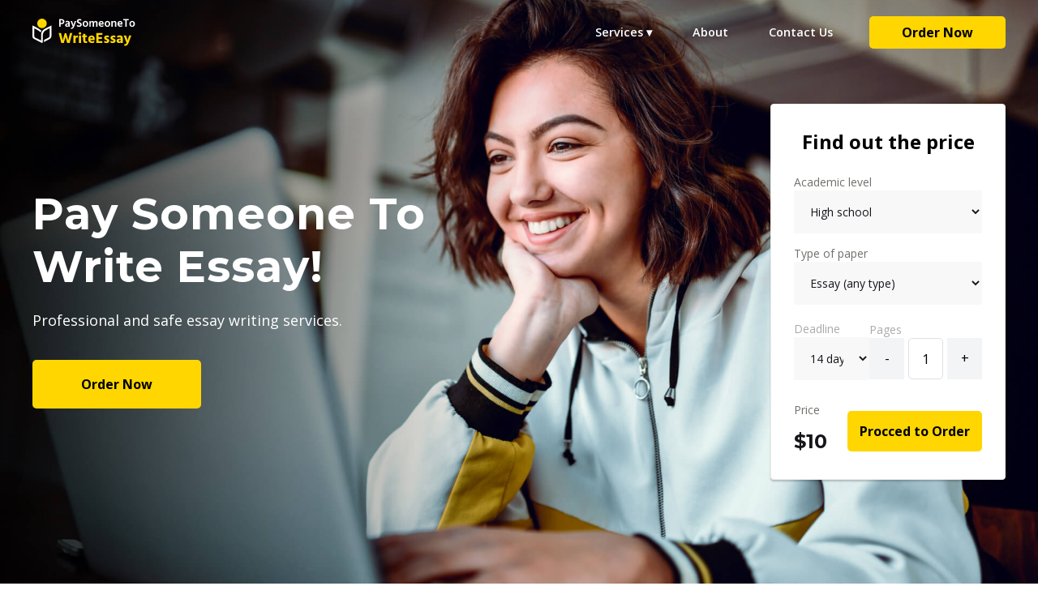

--- FILE ---
content_type: text/html; charset=UTF-8
request_url: https://paysomeonetowriteessay.com/
body_size: 25122
content:
<!DOCTYPE html>
<html class="no-js" lang="en-US">
<head><meta charset="UTF-8"><script>if(navigator.userAgent.match(/MSIE|Internet Explorer/i)||navigator.userAgent.match(/Trident\/7\..*?rv:11/i)){var href=document.location.href;if(!href.match(/[?&]nowprocket/)){if(href.indexOf("?")==-1){if(href.indexOf("#")==-1){document.location.href=href+"?nowprocket=1"}else{document.location.href=href.replace("#","?nowprocket=1#")}}else{if(href.indexOf("#")==-1){document.location.href=href+"&nowprocket=1"}else{document.location.href=href.replace("#","&nowprocket=1#")}}}}</script><script>class RocketLazyLoadScripts{constructor(){this.v="1.2.3",this.triggerEvents=["keydown","mousedown","mousemove","touchmove","touchstart","touchend","wheel"],this.userEventHandler=this._triggerListener.bind(this),this.touchStartHandler=this._onTouchStart.bind(this),this.touchMoveHandler=this._onTouchMove.bind(this),this.touchEndHandler=this._onTouchEnd.bind(this),this.clickHandler=this._onClick.bind(this),this.interceptedClicks=[],window.addEventListener("pageshow",t=>{this.persisted=t.persisted}),window.addEventListener("DOMContentLoaded",()=>{this._preconnect3rdParties()}),this.delayedScripts={normal:[],async:[],defer:[]},this.trash=[],this.allJQueries=[]}_addUserInteractionListener(t){if(document.hidden){t._triggerListener();return}this.triggerEvents.forEach(e=>window.addEventListener(e,t.userEventHandler,{passive:!0})),window.addEventListener("touchstart",t.touchStartHandler,{passive:!0}),window.addEventListener("mousedown",t.touchStartHandler),document.addEventListener("visibilitychange",t.userEventHandler)}_removeUserInteractionListener(){this.triggerEvents.forEach(t=>window.removeEventListener(t,this.userEventHandler,{passive:!0})),document.removeEventListener("visibilitychange",this.userEventHandler)}_onTouchStart(t){"HTML"!==t.target.tagName&&(window.addEventListener("touchend",this.touchEndHandler),window.addEventListener("mouseup",this.touchEndHandler),window.addEventListener("touchmove",this.touchMoveHandler,{passive:!0}),window.addEventListener("mousemove",this.touchMoveHandler),t.target.addEventListener("click",this.clickHandler),this._renameDOMAttribute(t.target,"onclick","rocket-onclick"),this._pendingClickStarted())}_onTouchMove(t){window.removeEventListener("touchend",this.touchEndHandler),window.removeEventListener("mouseup",this.touchEndHandler),window.removeEventListener("touchmove",this.touchMoveHandler,{passive:!0}),window.removeEventListener("mousemove",this.touchMoveHandler),t.target.removeEventListener("click",this.clickHandler),this._renameDOMAttribute(t.target,"rocket-onclick","onclick"),this._pendingClickFinished()}_onTouchEnd(t){window.removeEventListener("touchend",this.touchEndHandler),window.removeEventListener("mouseup",this.touchEndHandler),window.removeEventListener("touchmove",this.touchMoveHandler,{passive:!0}),window.removeEventListener("mousemove",this.touchMoveHandler)}_onClick(t){t.target.removeEventListener("click",this.clickHandler),this._renameDOMAttribute(t.target,"rocket-onclick","onclick"),this.interceptedClicks.push(t),t.preventDefault(),t.stopPropagation(),t.stopImmediatePropagation(),this._pendingClickFinished()}_replayClicks(){window.removeEventListener("touchstart",this.touchStartHandler,{passive:!0}),window.removeEventListener("mousedown",this.touchStartHandler),this.interceptedClicks.forEach(t=>{t.target.dispatchEvent(new MouseEvent("click",{view:t.view,bubbles:!0,cancelable:!0}))})}_waitForPendingClicks(){return new Promise(t=>{this._isClickPending?this._pendingClickFinished=t:t()})}_pendingClickStarted(){this._isClickPending=!0}_pendingClickFinished(){this._isClickPending=!1}_renameDOMAttribute(t,e,r){t.hasAttribute&&t.hasAttribute(e)&&(event.target.setAttribute(r,event.target.getAttribute(e)),event.target.removeAttribute(e))}_triggerListener(){this._removeUserInteractionListener(this),"loading"===document.readyState?document.addEventListener("DOMContentLoaded",this._loadEverythingNow.bind(this)):this._loadEverythingNow()}_preconnect3rdParties(){let t=[];document.querySelectorAll("script[type=rocketlazyloadscript]").forEach(e=>{if(e.hasAttribute("src")){let r=new URL(e.src).origin;r!==location.origin&&t.push({src:r,crossOrigin:e.crossOrigin||"module"===e.getAttribute("data-rocket-type")})}}),t=[...new Map(t.map(t=>[JSON.stringify(t),t])).values()],this._batchInjectResourceHints(t,"preconnect")}async _loadEverythingNow(){this.lastBreath=Date.now(),this._delayEventListeners(this),this._delayJQueryReady(this),this._handleDocumentWrite(),this._registerAllDelayedScripts(),this._preloadAllScripts(),await this._loadScriptsFromList(this.delayedScripts.normal),await this._loadScriptsFromList(this.delayedScripts.defer),await this._loadScriptsFromList(this.delayedScripts.async);try{await this._triggerDOMContentLoaded(),await this._triggerWindowLoad()}catch(t){console.error(t)}window.dispatchEvent(new Event("rocket-allScriptsLoaded")),this._waitForPendingClicks().then(()=>{this._replayClicks()}),this._emptyTrash()}_registerAllDelayedScripts(){document.querySelectorAll("script[type=rocketlazyloadscript]").forEach(t=>{t.hasAttribute("data-rocket-src")?t.hasAttribute("async")&&!1!==t.async?this.delayedScripts.async.push(t):t.hasAttribute("defer")&&!1!==t.defer||"module"===t.getAttribute("data-rocket-type")?this.delayedScripts.defer.push(t):this.delayedScripts.normal.push(t):this.delayedScripts.normal.push(t)})}async _transformScript(t){return new Promise((await this._littleBreath(),navigator.userAgent.indexOf("Firefox/")>0||""===navigator.vendor)?e=>{let r=document.createElement("script");[...t.attributes].forEach(t=>{let e=t.nodeName;"type"!==e&&("data-rocket-type"===e&&(e="type"),"data-rocket-src"===e&&(e="src"),r.setAttribute(e,t.nodeValue))}),t.text&&(r.text=t.text),r.hasAttribute("src")?(r.addEventListener("load",e),r.addEventListener("error",e)):(r.text=t.text,e());try{t.parentNode.replaceChild(r,t)}catch(i){e()}}:async e=>{function r(){t.setAttribute("data-rocket-status","failed"),e()}try{let i=t.getAttribute("data-rocket-type"),n=t.getAttribute("data-rocket-src");t.text,i?(t.type=i,t.removeAttribute("data-rocket-type")):t.removeAttribute("type"),t.addEventListener("load",function r(){t.setAttribute("data-rocket-status","executed"),e()}),t.addEventListener("error",r),n?(t.removeAttribute("data-rocket-src"),t.src=n):t.src="data:text/javascript;base64,"+window.btoa(unescape(encodeURIComponent(t.text)))}catch(s){r()}})}async _loadScriptsFromList(t){let e=t.shift();return e&&e.isConnected?(await this._transformScript(e),this._loadScriptsFromList(t)):Promise.resolve()}_preloadAllScripts(){this._batchInjectResourceHints([...this.delayedScripts.normal,...this.delayedScripts.defer,...this.delayedScripts.async],"preload")}_batchInjectResourceHints(t,e){var r=document.createDocumentFragment();t.forEach(t=>{let i=t.getAttribute&&t.getAttribute("data-rocket-src")||t.src;if(i){let n=document.createElement("link");n.href=i,n.rel=e,"preconnect"!==e&&(n.as="script"),t.getAttribute&&"module"===t.getAttribute("data-rocket-type")&&(n.crossOrigin=!0),t.crossOrigin&&(n.crossOrigin=t.crossOrigin),t.integrity&&(n.integrity=t.integrity),r.appendChild(n),this.trash.push(n)}}),document.head.appendChild(r)}_delayEventListeners(t){let e={};function r(t,r){!function t(r){!e[r]&&(e[r]={originalFunctions:{add:r.addEventListener,remove:r.removeEventListener},eventsToRewrite:[]},r.addEventListener=function(){arguments[0]=i(arguments[0]),e[r].originalFunctions.add.apply(r,arguments)},r.removeEventListener=function(){arguments[0]=i(arguments[0]),e[r].originalFunctions.remove.apply(r,arguments)});function i(t){return e[r].eventsToRewrite.indexOf(t)>=0?"rocket-"+t:t}}(t),e[t].eventsToRewrite.push(r)}function i(t,e){let r=t[e];Object.defineProperty(t,e,{get:()=>r||function(){},set(i){t["rocket"+e]=r=i}})}r(document,"DOMContentLoaded"),r(window,"DOMContentLoaded"),r(window,"load"),r(window,"pageshow"),r(document,"readystatechange"),i(document,"onreadystatechange"),i(window,"onload"),i(window,"onpageshow")}_delayJQueryReady(t){let e;function r(r){if(r&&r.fn&&!t.allJQueries.includes(r)){r.fn.ready=r.fn.init.prototype.ready=function(e){return t.domReadyFired?e.bind(document)(r):document.addEventListener("rocket-DOMContentLoaded",()=>e.bind(document)(r)),r([])};let i=r.fn.on;r.fn.on=r.fn.init.prototype.on=function(){if(this[0]===window){function t(t){return t.split(" ").map(t=>"load"===t||0===t.indexOf("load.")?"rocket-jquery-load":t).join(" ")}"string"==typeof arguments[0]||arguments[0]instanceof String?arguments[0]=t(arguments[0]):"object"==typeof arguments[0]&&Object.keys(arguments[0]).forEach(e=>{let r=arguments[0][e];delete arguments[0][e],arguments[0][t(e)]=r})}return i.apply(this,arguments),this},t.allJQueries.push(r)}e=r}r(window.jQuery),Object.defineProperty(window,"jQuery",{get:()=>e,set(t){r(t)}})}async _triggerDOMContentLoaded(){this.domReadyFired=!0,await this._littleBreath(),document.dispatchEvent(new Event("rocket-DOMContentLoaded")),await this._littleBreath(),window.dispatchEvent(new Event("rocket-DOMContentLoaded")),await this._littleBreath(),document.dispatchEvent(new Event("rocket-readystatechange")),await this._littleBreath(),document.rocketonreadystatechange&&document.rocketonreadystatechange()}async _triggerWindowLoad(){await this._littleBreath(),window.dispatchEvent(new Event("rocket-load")),await this._littleBreath(),window.rocketonload&&window.rocketonload(),await this._littleBreath(),this.allJQueries.forEach(t=>t(window).trigger("rocket-jquery-load")),await this._littleBreath();let t=new Event("rocket-pageshow");t.persisted=this.persisted,window.dispatchEvent(t),await this._littleBreath(),window.rocketonpageshow&&window.rocketonpageshow({persisted:this.persisted})}_handleDocumentWrite(){let t=new Map;document.write=document.writeln=function(e){let r=document.currentScript;r||console.error("WPRocket unable to document.write this: "+e);let i=document.createRange(),n=r.parentElement,s=t.get(r);void 0===s&&(s=r.nextSibling,t.set(r,s));let a=document.createDocumentFragment();i.setStart(a,0),a.appendChild(i.createContextualFragment(e)),n.insertBefore(a,s)}}async _littleBreath(){Date.now()-this.lastBreath>45&&(await this._requestAnimFrame(),this.lastBreath=Date.now())}async _requestAnimFrame(){return document.hidden?new Promise(t=>setTimeout(t)):new Promise(t=>requestAnimationFrame(t))}_emptyTrash(){this.trash.forEach(t=>t.remove())}static run(){let t=new RocketLazyLoadScripts;t._addUserInteractionListener(t)}}RocketLazyLoadScripts.run();</script>
    
    <meta name="viewport" content="width=device-width, initial-scale=1.0" >
    <!-- Google Tag Manager -->
    <script type="rocketlazyloadscript">(function(w,d,s,l,i){w[l]=w[l]||[];w[l].push({'gtm.start':
                new Date().getTime(),event:'gtm.js'});var f=d.getElementsByTagName(s)[0],
            j=d.createElement(s),dl=l!='dataLayer'?'&l='+l:'';j.async=true;j.src=
            'https://www.googletagmanager.com/gtm.js?id='+i+dl;f.parentNode.insertBefore(j,f);
        })(window,document,'script','dataLayer','GTM-M325SFK');</script>
    <!-- End Google Tag Manager -->

    <link rel="shortcut icon" href="/wp-content/themes/essay/image/favicon/favicon.ico" type="image/x-icon">
    <link rel="apple-touch-icon" href="/wp-content/themes/essay/image/favicon/apple-touch-icon.png">
    <link rel="mask-icon" href="/wp-content/themes/essay/image/favicon/safari-pinned-tab.svg" color="white">
    <link rel="icon" type="image/png" sizes="192x192"  href="/wp-content/themes/essay/image/favicon/android-chrome-192x192.png">
    <link rel="icon" type="image/png" sizes="512x512"  href="/wp-content/themes/essay/image/favicon/android-chrome-512x512.png">
    <link rel="icon" type="image/png" sizes="32x32" href="/wp-content/themes/essay/image/favicon/favicon-32x32.png">
    <link rel="icon" type="image/png" sizes="16x16" href="/wp-content/themes/essay/image/favicon/favicon-16x16.png">
    <link rel="manifest" href="/wp-content/themes/essay/image/favicon/site.webmanifest">
    <meta name="msapplication-config" content="/wp-content/themes/essay/image/favicon/browserconfig.xml" />

        
    
    <script type="application/ld+json">
{
  "@context": "https://schema.org",
  "@type": "Article",
  "author": "PaySomeOneToWriteEssay",
  "headline": "HomePage",
  "image": "https://paysomeonetowriteessay.com/wp-content/uploads/2021/02/logo.png",
  "publisher": {
            "@type": "Organization",
            "name": "PaySomeOneToWriteEssay",
            "logo": {
                "@type": "ImageObject",
                "url": "https://paysomeonetowriteessay.com/wp-content/uploads/2021/02/logo.png",
                "width": 152,
                "height": 34
            }
        },
  "interactionStatistic": [
    {
      "@type": "InteractionCounter",
      "interactionService": {
        "@type": "WebSite",
        "name": "PaySomeOneToWriteEssay",
        "url": "https://paysomeonetowriteessay.com/homepage"
      },
      "interactionType": "https://schema.org/ShareAction",
      "userInteractionCount": "1203"
    }
  ],
  "datePublished": "2020-12-13",
        "dateModified": "2025-12-23"
}
</script>
    
    

    <link rel="profile" href="https://gmpg.org/xfn/11">

    <meta name='robots' content='index, follow, max-image-preview:large, max-snippet:-1, max-video-preview:-1' />

	<!-- This site is optimized with the Yoast SEO plugin v21.1 - https://yoast.com/wordpress/plugins/seo/ -->
	<title>Pay Someone To Write Essay - Pay For Essay at $10/Page</title><style id="rocket-critical-css">ul{box-sizing:border-box}:root{--wp--preset--font-size--normal:16px;--wp--preset--font-size--huge:42px}.form-calc{background-color:#fff;padding:28px;border:1px solid #ECECEC;box-shadow:0 2px 2px 0 rgba(0,0,0,0.2);border-radius:4px;width:290px}.block-calc{display:flex;flex-direction:column;max-width:300px}.form-title{text-align:center;font-style:normal;font-weight:bold;font-size:24px;line-height:36px;margin-bottom:20px}.select-two{margin-top:13px}.deadline-page{margin-top:18px}.select-first label,.select-two label,.price label{font-style:normal;font-weight:normal;font-size:14px;line-height:20px;color:#71706B}.deadline label,.page-num-block label{font-style:normal;font-weight:normal;font-size:14px;line-height:20px;color:#AAAAAA}.deadline-page{display:flex;justify-content:space-between;align-items:center}.page-num{display:flex}.page-num-plus,.page-num-minus{width:43px;height:51px;background-color:#F3F4F5;display:flex;justify-content:center;align-items:center;border-bottom:1px solid transparent}.page-num-count{width:43px;height:51px;background-color:#FFFFFF;display:flex;justify-content:center;align-items:center;border:1px solid #E0E0E0;margin:0 5px;border-radius:5px;position:relative;opacity:1;z-index:0;text-align:center}.total-price{display:flex;margin-top:25px;justify-content:space-between}.price-num{font-style:normal;font-weight:600;font-size:24px;line-height:37px;color:#17151C;margin-top:10px;font-family:'Montserrat',sans-serif}@media (max-width:768px){.form-calc{padding:28px;margin:20px auto;display:block}}@media (max-width:320px){.form-calc{padding:10px 28px;margin:20px auto;display:block;width:290px}.form-title{font-size:25px;line-height:30px;margin-bottom:10px}.page-num-plus,.page-num-minus{height:45px}.page-num-count{height:45px}}@media (max-width:768px){.baner{height:100vh}.baner-block{display:block;height:auto}.baner-text{text-align:center;width:100%}.baner-btn-block{justify-content:center}.baner-text-subtitle{font-size:.9rem}.form-title{font-size:26px}}@media (max-width:567px){.baner-text-title{font-size:30px}.baner-text-subtitle{font-size:.8rem}.baner-text{padding-left:0px}.baner-order-btn a{padding:13px 15px;font-size:14px}.baner-btn-block{display:none}}.price-order-btn{margin-top:13px}.price-order-btn button{-webkit-font-smoothing:antialiased;margin:0;padding:0;height:50px;border:0 none;font-size:16px;padding-left:15px;padding-right:15px;text-align:center;white-space:nowrap;vertical-align:middle;font-weight:700;background-image:none;box-sizing:border-box;text-decoration:none;color:#000000;background-color:#ffd600;-webkit-border-radius:5px;display:flex;align-items:center}.select-css{background-color:#F8F8F8;width:100%;border:none;padding:16px;appearance:none;box-sizing:border-box;font-size:14px;color:#17151C}.header{position:fixed;top:0;width:100%;left:0;z-index:50;padding:0 10px;max-height:85px;background-color:transparent}.header-body{position:relative;display:flex;min-height:80px;align-items:center;padding:.5rem 0;width:100%;justify-content:space-between}@media only screen and (max-width:600px){.header-body{min-height:60px}}#site-header>.cont{display:flex;justify-content:space-between;align-items:center;max-width:1200px;margin:0 auto;padding-left:0px;padding-right:0px}.header-list{display:flex;position:relative;z-index:2}.header-list li{list-style:none;margin:0 0 0 2px}.header-logo{overflow:hidden;position:relative;z-index:3;display:flex;justify-content:center;align-items:center}.header-logo span{-webkit-font-smoothing:antialiased;box-sizing:content-box;margin:0;padding:0;border:0;display:inline-block;font-size:24px;font-weight:400;white-space:nowrap;padding-right:30px;color:#ffffff}.header-logo img{max-width:100%;display:block;width:auto;height:34px}.header-burger{display:none}.menu-item a{color:#232323;font-weight:600;font-size:16px;line-height:24px}#menu-primary li{padding:0 1.2em!important;text-align:center;display:flex;justify-content:center;align-items:center}#menu-primary li:last-child{padding-right:0em!important}#menu-primary>li:last-child a{-webkit-font-smoothing:antialiased;margin:0;padding:0;height:40px;border:0 none;font-size:16px;padding-left:40px;padding-right:40px;text-align:center;white-space:nowrap;vertical-align:middle;font-weight:700;background-image:none;box-sizing:border-box;text-decoration:none;color:#000000;background-color:#ffd600;-webkit-border-radius:5px;display:flex;align-items:center;width:auto}#menu-primary li:first-child{padding-left:3px!important}.menu-item-has-children>a{margin:0;color:#FFFFFF;position:relative}.menu-item-has-children>a:before{position:absolute;content:'';width:100%;height:18px;bottom:-13px;left:0}@media (max-width:992px){.header-body{height:50px;justify-content:space-between}.header-burger{display:block;width:30px;height:20px;position:relative;z-index:4;margin-right:10px}.header-burger span{position:absolute;width:100%;background-color:#000;left:0;width:100%;height:2px;top:9px}.header-burger:before,.header-burger:after{content:'';background-color:#000;position:absolute;width:100%;height:2px;left:0}.header-burger:before{top:0}.header-burger:after{bottom:0}.header-menu{position:fixed;top:-100%;height:auto;width:100%;overflow:auto;background-color:#0a0a0b;padding:5px 10px 20px 10px;text-align:center}.header-list{display:block}.header-list li{margin:0}.menu-item{padding:.667em 1em}.menu-item>a{text-decoration:none;font-size:16px;color:#000000}.header-logo span{color:#000000}.header-logo img{padding:3px}.header-logo span{margin-left:10px}#menu-primary{padding-inline-start:0px}#menu-primary li{padding:10px 0em!important}#site-header>.cont{margin:0px;padding-right:0px;padding-left:0px}#site-header{padding-left:10px;padding-right:10px;background-color:#0a0a0b}.header-logo span{margin-left:0px}.header-logo span{color:#FFFFFF!important}.header-burger:before,.header-burger:after,.header-burger span{background-color:#FFFFFF}}nav{float:right}nav ul{list-style:none;margin:0;padding:0}nav ul li{float:left;position:relative}nav ul li a,nav ul li a:visited{-webkit-font-smoothing:antialiased;list-style-type:none;font-size:16px;white-space:nowrap;box-sizing:content-box;margin:0;padding:0 35px;border:0;text-decoration:none;color:#ffffff;font-weight:600}nav ul li a:not(:only-child):after,nav ul li a:visited:not(:only-child):after{padding-left:0px;content:' ▾'}nav ul li ul li{min-width:120px}nav ul li ul li a{padding:15px;line-height:20px}#menu-primary .list-group-item{color:#FFFFFF}#menu-primary .nav-dropdown li a{color:#0a0a0b}.nav-dropdown{position:absolute;display:none;z-index:1;top:45px}.menu-item-has-children>.nav-dropdown{background:rgb(255 255 255 / 98%);box-shadow:0 2px 10px rgb(0 0 0 / 15%);border-radius:5px;padding:12px 20px;left:38px;flex-wrap:wrap;min-width:626px;justify-content:space-between}.nav-dropdown>li{padding:0 0.2em!important;text-align:center;display:flex;justify-content:center;align-items:center;background-color:#FFFFFF;width:50%}.nav-dropdown>li>a{padding:0}#menu-primary .menu-item-has-children .nav-dropdown>li{padding:8px 0!important;background:transparent;justify-content:flex-start;width:49%;border-bottom:1px solid #DFDFDF}#menu-primary .menu-item-has-children .nav-dropdown>li a{font-style:normal;font-weight:normal;font-size:14px;line-height:20px;color:#17151C}@media only screen and (max-width:798px){#menu-primary li a{width:100%;text-align:center;font-size:calc(1.0875rem + (1.25 - 1.0875) * ((100vw - 20rem) / (48 - 20)));color:#000000}#menu-primary li{padding:0 0.2em!important;text-align:center;display:flex;justify-content:center;align-items:center;flex-direction:column}#menu-primary>.menu-item:before{display:none}.menu-item-has-children:after{display:none}nav{width:100%;padding:70px 0 15px}nav ul{display:none}nav ul li{float:none}nav ul li a{padding:8px;line-height:20px;font-weight:400}nav ul li ul li a{padding-left:30px}.nav-dropdown{position:static;padding:5px 10px;box-shadow:none}.nav-dropdown li a{padding:3px 0px}.list-group-item{font-size:calc(1.105rem + (1.3 - 1.105) * ((100vw - 20rem) / (48 - 20)));line-height:calc(1.4 * (1.105rem + (1.3 - 1.105) * ((100vw - 20rem) / (48 - 20))))}#menu-primary .menu-item-has-children>a{color:#fff}}@media (max-width:1024px){.header{padding:0 20px}}.content{padding:0}@media (max-width:767px){.content{padding:0}}.header{background-color:#000000}.page-template-front-page .header{background-color:transparent}@media only screen and (max-width:798px){.header-logo span{color:#333333}}@media only screen and (max-device-width:992px) and (min-device-width:798px){.header-burger:before,.header-burger:after,.header-burger span,.header-burger:before,.header-burger:after{background-color:#333333}#menu-primary{display:flex;flex-direction:column}#menu-primary>.menu-item>a{color:#6c757d}}@media only screen and (max-width:1500px) and (min-width:1300px){nav ul li a,nav ul li a:visited{padding:0 0.3rem}}@media only screen and (max-width:1299px) and (min-width:1200px){nav ul li a,nav ul li a:visited{padding:0 0.3rem}#menu-primary .menu-item a{font-size:0.9rem}}@media only screen and (max-width:1199px) and (min-width:1100px){nav ul li a,nav ul li a:visited{padding:0 0.3rem}#menu-primary .menu-item a{font-size:0.9rem}#site-header>.cont{padding-right:0px;padding-left:0px}.header-logo span{font-size:0.9rem}}@media only screen and (max-width:1100px) and (min-width:993px){nav ul li a,nav ul li a:visited{padding:0 0.3rem}#menu-primary .menu-item a{font-size:0.8rem}#site-header>.cont{padding-right:0px;padding-left:0px}.header-logo span{font-size:0.8rem}}@media only screen and (max-width:1500px) and (min-width:993px){.menu-item-has-children>.nav-dropdown{left:-310px}}@media (max-width:992px){.menu-item-has-children>.nav-dropdown{position:initial}#menu-primary>li.menu-item-has-children{display:block}}@media (max-width:767px){.menu-item-has-children>.nav-dropdown{min-width:100%;width:100%}#menu-primary .menu-item-has-children .nav-dropdown>li{width:100%}}*,*::before,*::after{box-sizing:border-box}ul[class]{padding:0}body,h1,ul[class],li{margin:0}html{overflow-x:hidden}body{min-height:100vh;scroll-behavior:smooth;text-rendering:optimizeSpeed;font-family:'Open Sans',sans-serif;overflow-x:hidden}ul[class]{list-style:none}a:not([class]){text-decoration-skip-ink:auto}img{max-width:100%;display:block}h1{font-size:3rem;margin-bottom:1rem;line-height:1.25;font-weight:500}input,button,select{font:inherit}@media (prefers-reduced-motion:reduce){*{animation-duration:0.01ms!important;animation-iteration-count:1!important;scroll-behavior:auto!important}}@media (max-width:1024px){section{padding-right:15px;padding-left:15px}}a{text-decoration:none}section,.cont{position:relative;word-wrap:break-word}.cont{margin:0 auto;max-width:1200px;width:100%}.wr{display:flex;flex-direction:column;min-height:100%}@media (max-width:600px){.cont{padding-left:15px;padding-right:15px}}@media (max-width:375px){.wr{padding:0px}}.baner{background-repeat:no-repeat;background-position:center;background-size:cover;padding-left:0px;padding-right:0px;background-attachment:fixed}.baner-block{display:flex;height:100vh;justify-content:space-between;align-items:center;margin:0 auto;max-width:1200px}.baner-text{display:flex;flex-direction:column;justify-content:end}.baner-text-before-title{margin-bottom:1rem;color:#9e9e9e;font-size:0.94rem;line-height:1.73}.baner-text-title{-webkit-font-smoothing:antialiased;text-align:left;font-family:'Montserrat',sans-serif;font-weight:700;letter-spacing:1px;box-sizing:content-box;margin:0;padding:0;border:0;font-size:54px;line-height:65px;color:#FFFFFF}.baner-text-subtitle{-webkit-font-smoothing:antialiased;text-align:left;box-sizing:content-box;margin:0;border:0;font-weight:400;font-size:18px;line-height:27px;color:#ffffff;padding:20px 0 35px}.baner-btn-block{display:flex}.baner-order-btn{margin-right:15px}.baner-order-btn a{-webkit-font-smoothing:antialiased;margin:0;padding:0;height:60px;border:0 none;font-size:16px;padding-left:60px;padding-right:60px;text-align:center;white-space:nowrap;vertical-align:middle;font-weight:700;background-image:none;box-sizing:border-box;text-decoration:none;color:#000000;background-color:#ffd600;-webkit-border-radius:5px;display:flex;align-items:center}@media (min-width:1024px){.baner-text{min-width:550px}.baner-text-subtitle{max-width:550px}}@media (max-width:1024px){.baner-block{height:100vh;padding:0 20px}}@media (min-width:768px){.baner-text-title,.baner-text-subtitle{padding-right:20px}}@media (max-width:768px){.baner-text-title{font-size:calc(25px + (23 + 23 * 0.7) * ((100vw - 320px) / 1140))}.baner-text-subtitle{text-align:left}.baner-order-btn{text-align:center}.baner-order-btn a:before{transform:translate(0px,0px)}.baner-text-title{text-align:center}.baner-text-subtitle{font-size:1.2rem;max-width:100%;padding-bottom:1rem;text-align:center}.baner-block{padding-top:2rem;display:flex;justify-content:center;align-items:center;padding:0 20px}}@media (max-width:567px){.baner-block{display:block;padding-top:3rem;padding-bottom:0rem;height:100%;padding-left:0px;padding-right:0px}.baner-text-subtitle{text-align:center}.baner-text-title{font-size:calc(1.91rem + (3.6 - 1.91) * ((100vw - 20rem) / (48 - 20)));line-height:calc(1.1 * (1.91rem + (3.6 - 1.91) * ((100vw - 20rem) / (48 - 20))));text-align:center;padding:30px 0 0 0}.baner-text-subtitle{font-size:calc(1.07rem + (1.2 - 1.07) * ((100vw - 20rem) / (48 - 20)));line-height:calc(1.4 * (1.07rem + (1.2 - 1.07) * ((100vw - 20rem) / (48 - 20))));text-align:center}.baner{padding-bottom:30px;display:flex;align-items:center;height:100%}.baner-order-btn{text-align:left}}@media (max-width:375px){section{padding-right:15px;padding-left:15px}}@media screen and (max-width:600px){.cont{z-index:1}.baner:after{content:'';display:block;position:absolute;top:0;width:100%;height:100%;background:#000;opacity:50%}}</style>
	<meta name="description" content="Wonder whether it is worth to pay someone to write an essay? Check out multiple benefits of delegating your academic piece of writing to a professional. Just read on to know more about pros!" />
	<link rel="canonical" href="https://paysomeonetowriteessay.com/" />
	<meta property="og:locale" content="en_US" />
	<meta property="og:type" content="website" />
	<meta property="og:title" content="Pay Someone To Write Essay - Pay For Essay at $10/Page" />
	<meta property="og:description" content="Wonder whether it is worth to pay someone to write an essay? Check out multiple benefits of delegating your academic piece of writing to a professional. Just read on to know more about pros!" />
	<meta property="og:url" content="https://paysomeonetowriteessay.com/" />
	<meta property="og:site_name" content="Paysomeonetowriteessay.com" />
	<meta property="article:modified_time" content="2025-12-23T11:17:28+00:00" />
	<meta name="twitter:card" content="summary_large_image" />
	<meta name="msvalidate.01" content="C9BDB0BB338BB4B95CCB46E505C8B252" />
	<!-- / Yoast SEO plugin. -->



<link rel="alternate" type="application/rss+xml" title="Paysomeonetowriteessay.com &raquo; Feed" href="https://paysomeonetowriteessay.com/feed/" />
<link rel="alternate" type="application/rss+xml" title="Paysomeonetowriteessay.com &raquo; Comments Feed" href="https://paysomeonetowriteessay.com/comments/feed/" />
<style type="text/css">
img.wp-smiley,
img.emoji {
	display: inline !important;
	border: none !important;
	box-shadow: none !important;
	height: 1em !important;
	width: 1em !important;
	margin: 0 0.07em !important;
	vertical-align: -0.1em !important;
	background: none !important;
	padding: 0 !important;
}
</style>
	<link rel='preload'  href='https://paysomeonetowriteessay.com/wp-includes/css/dist/block-library/style.min.css?ver=6.3.1' data-rocket-async="style" as="style" onload="this.onload=null;this.rel='stylesheet'" onerror="this.removeAttribute('data-rocket-async')"  type='text/css' media='all' />
<style id='classic-theme-styles-inline-css' type='text/css'>
/*! This file is auto-generated */
.wp-block-button__link{color:#fff;background-color:#32373c;border-radius:9999px;box-shadow:none;text-decoration:none;padding:calc(.667em + 2px) calc(1.333em + 2px);font-size:1.125em}.wp-block-file__button{background:#32373c;color:#fff;text-decoration:none}
</style>
<style id='global-styles-inline-css' type='text/css'>
body{--wp--preset--color--black: #000000;--wp--preset--color--cyan-bluish-gray: #abb8c3;--wp--preset--color--white: #ffffff;--wp--preset--color--pale-pink: #f78da7;--wp--preset--color--vivid-red: #cf2e2e;--wp--preset--color--luminous-vivid-orange: #ff6900;--wp--preset--color--luminous-vivid-amber: #fcb900;--wp--preset--color--light-green-cyan: #7bdcb5;--wp--preset--color--vivid-green-cyan: #00d084;--wp--preset--color--pale-cyan-blue: #8ed1fc;--wp--preset--color--vivid-cyan-blue: #0693e3;--wp--preset--color--vivid-purple: #9b51e0;--wp--preset--gradient--vivid-cyan-blue-to-vivid-purple: linear-gradient(135deg,rgba(6,147,227,1) 0%,rgb(155,81,224) 100%);--wp--preset--gradient--light-green-cyan-to-vivid-green-cyan: linear-gradient(135deg,rgb(122,220,180) 0%,rgb(0,208,130) 100%);--wp--preset--gradient--luminous-vivid-amber-to-luminous-vivid-orange: linear-gradient(135deg,rgba(252,185,0,1) 0%,rgba(255,105,0,1) 100%);--wp--preset--gradient--luminous-vivid-orange-to-vivid-red: linear-gradient(135deg,rgba(255,105,0,1) 0%,rgb(207,46,46) 100%);--wp--preset--gradient--very-light-gray-to-cyan-bluish-gray: linear-gradient(135deg,rgb(238,238,238) 0%,rgb(169,184,195) 100%);--wp--preset--gradient--cool-to-warm-spectrum: linear-gradient(135deg,rgb(74,234,220) 0%,rgb(151,120,209) 20%,rgb(207,42,186) 40%,rgb(238,44,130) 60%,rgb(251,105,98) 80%,rgb(254,248,76) 100%);--wp--preset--gradient--blush-light-purple: linear-gradient(135deg,rgb(255,206,236) 0%,rgb(152,150,240) 100%);--wp--preset--gradient--blush-bordeaux: linear-gradient(135deg,rgb(254,205,165) 0%,rgb(254,45,45) 50%,rgb(107,0,62) 100%);--wp--preset--gradient--luminous-dusk: linear-gradient(135deg,rgb(255,203,112) 0%,rgb(199,81,192) 50%,rgb(65,88,208) 100%);--wp--preset--gradient--pale-ocean: linear-gradient(135deg,rgb(255,245,203) 0%,rgb(182,227,212) 50%,rgb(51,167,181) 100%);--wp--preset--gradient--electric-grass: linear-gradient(135deg,rgb(202,248,128) 0%,rgb(113,206,126) 100%);--wp--preset--gradient--midnight: linear-gradient(135deg,rgb(2,3,129) 0%,rgb(40,116,252) 100%);--wp--preset--font-size--small: 13px;--wp--preset--font-size--medium: 20px;--wp--preset--font-size--large: 36px;--wp--preset--font-size--x-large: 42px;--wp--preset--spacing--20: 0.44rem;--wp--preset--spacing--30: 0.67rem;--wp--preset--spacing--40: 1rem;--wp--preset--spacing--50: 1.5rem;--wp--preset--spacing--60: 2.25rem;--wp--preset--spacing--70: 3.38rem;--wp--preset--spacing--80: 5.06rem;--wp--preset--shadow--natural: 6px 6px 9px rgba(0, 0, 0, 0.2);--wp--preset--shadow--deep: 12px 12px 50px rgba(0, 0, 0, 0.4);--wp--preset--shadow--sharp: 6px 6px 0px rgba(0, 0, 0, 0.2);--wp--preset--shadow--outlined: 6px 6px 0px -3px rgba(255, 255, 255, 1), 6px 6px rgba(0, 0, 0, 1);--wp--preset--shadow--crisp: 6px 6px 0px rgba(0, 0, 0, 1);}:where(.is-layout-flex){gap: 0.5em;}:where(.is-layout-grid){gap: 0.5em;}body .is-layout-flow > .alignleft{float: left;margin-inline-start: 0;margin-inline-end: 2em;}body .is-layout-flow > .alignright{float: right;margin-inline-start: 2em;margin-inline-end: 0;}body .is-layout-flow > .aligncenter{margin-left: auto !important;margin-right: auto !important;}body .is-layout-constrained > .alignleft{float: left;margin-inline-start: 0;margin-inline-end: 2em;}body .is-layout-constrained > .alignright{float: right;margin-inline-start: 2em;margin-inline-end: 0;}body .is-layout-constrained > .aligncenter{margin-left: auto !important;margin-right: auto !important;}body .is-layout-constrained > :where(:not(.alignleft):not(.alignright):not(.alignfull)){max-width: var(--wp--style--global--content-size);margin-left: auto !important;margin-right: auto !important;}body .is-layout-constrained > .alignwide{max-width: var(--wp--style--global--wide-size);}body .is-layout-flex{display: flex;}body .is-layout-flex{flex-wrap: wrap;align-items: center;}body .is-layout-flex > *{margin: 0;}body .is-layout-grid{display: grid;}body .is-layout-grid > *{margin: 0;}:where(.wp-block-columns.is-layout-flex){gap: 2em;}:where(.wp-block-columns.is-layout-grid){gap: 2em;}:where(.wp-block-post-template.is-layout-flex){gap: 1.25em;}:where(.wp-block-post-template.is-layout-grid){gap: 1.25em;}.has-black-color{color: var(--wp--preset--color--black) !important;}.has-cyan-bluish-gray-color{color: var(--wp--preset--color--cyan-bluish-gray) !important;}.has-white-color{color: var(--wp--preset--color--white) !important;}.has-pale-pink-color{color: var(--wp--preset--color--pale-pink) !important;}.has-vivid-red-color{color: var(--wp--preset--color--vivid-red) !important;}.has-luminous-vivid-orange-color{color: var(--wp--preset--color--luminous-vivid-orange) !important;}.has-luminous-vivid-amber-color{color: var(--wp--preset--color--luminous-vivid-amber) !important;}.has-light-green-cyan-color{color: var(--wp--preset--color--light-green-cyan) !important;}.has-vivid-green-cyan-color{color: var(--wp--preset--color--vivid-green-cyan) !important;}.has-pale-cyan-blue-color{color: var(--wp--preset--color--pale-cyan-blue) !important;}.has-vivid-cyan-blue-color{color: var(--wp--preset--color--vivid-cyan-blue) !important;}.has-vivid-purple-color{color: var(--wp--preset--color--vivid-purple) !important;}.has-black-background-color{background-color: var(--wp--preset--color--black) !important;}.has-cyan-bluish-gray-background-color{background-color: var(--wp--preset--color--cyan-bluish-gray) !important;}.has-white-background-color{background-color: var(--wp--preset--color--white) !important;}.has-pale-pink-background-color{background-color: var(--wp--preset--color--pale-pink) !important;}.has-vivid-red-background-color{background-color: var(--wp--preset--color--vivid-red) !important;}.has-luminous-vivid-orange-background-color{background-color: var(--wp--preset--color--luminous-vivid-orange) !important;}.has-luminous-vivid-amber-background-color{background-color: var(--wp--preset--color--luminous-vivid-amber) !important;}.has-light-green-cyan-background-color{background-color: var(--wp--preset--color--light-green-cyan) !important;}.has-vivid-green-cyan-background-color{background-color: var(--wp--preset--color--vivid-green-cyan) !important;}.has-pale-cyan-blue-background-color{background-color: var(--wp--preset--color--pale-cyan-blue) !important;}.has-vivid-cyan-blue-background-color{background-color: var(--wp--preset--color--vivid-cyan-blue) !important;}.has-vivid-purple-background-color{background-color: var(--wp--preset--color--vivid-purple) !important;}.has-black-border-color{border-color: var(--wp--preset--color--black) !important;}.has-cyan-bluish-gray-border-color{border-color: var(--wp--preset--color--cyan-bluish-gray) !important;}.has-white-border-color{border-color: var(--wp--preset--color--white) !important;}.has-pale-pink-border-color{border-color: var(--wp--preset--color--pale-pink) !important;}.has-vivid-red-border-color{border-color: var(--wp--preset--color--vivid-red) !important;}.has-luminous-vivid-orange-border-color{border-color: var(--wp--preset--color--luminous-vivid-orange) !important;}.has-luminous-vivid-amber-border-color{border-color: var(--wp--preset--color--luminous-vivid-amber) !important;}.has-light-green-cyan-border-color{border-color: var(--wp--preset--color--light-green-cyan) !important;}.has-vivid-green-cyan-border-color{border-color: var(--wp--preset--color--vivid-green-cyan) !important;}.has-pale-cyan-blue-border-color{border-color: var(--wp--preset--color--pale-cyan-blue) !important;}.has-vivid-cyan-blue-border-color{border-color: var(--wp--preset--color--vivid-cyan-blue) !important;}.has-vivid-purple-border-color{border-color: var(--wp--preset--color--vivid-purple) !important;}.has-vivid-cyan-blue-to-vivid-purple-gradient-background{background: var(--wp--preset--gradient--vivid-cyan-blue-to-vivid-purple) !important;}.has-light-green-cyan-to-vivid-green-cyan-gradient-background{background: var(--wp--preset--gradient--light-green-cyan-to-vivid-green-cyan) !important;}.has-luminous-vivid-amber-to-luminous-vivid-orange-gradient-background{background: var(--wp--preset--gradient--luminous-vivid-amber-to-luminous-vivid-orange) !important;}.has-luminous-vivid-orange-to-vivid-red-gradient-background{background: var(--wp--preset--gradient--luminous-vivid-orange-to-vivid-red) !important;}.has-very-light-gray-to-cyan-bluish-gray-gradient-background{background: var(--wp--preset--gradient--very-light-gray-to-cyan-bluish-gray) !important;}.has-cool-to-warm-spectrum-gradient-background{background: var(--wp--preset--gradient--cool-to-warm-spectrum) !important;}.has-blush-light-purple-gradient-background{background: var(--wp--preset--gradient--blush-light-purple) !important;}.has-blush-bordeaux-gradient-background{background: var(--wp--preset--gradient--blush-bordeaux) !important;}.has-luminous-dusk-gradient-background{background: var(--wp--preset--gradient--luminous-dusk) !important;}.has-pale-ocean-gradient-background{background: var(--wp--preset--gradient--pale-ocean) !important;}.has-electric-grass-gradient-background{background: var(--wp--preset--gradient--electric-grass) !important;}.has-midnight-gradient-background{background: var(--wp--preset--gradient--midnight) !important;}.has-small-font-size{font-size: var(--wp--preset--font-size--small) !important;}.has-medium-font-size{font-size: var(--wp--preset--font-size--medium) !important;}.has-large-font-size{font-size: var(--wp--preset--font-size--large) !important;}.has-x-large-font-size{font-size: var(--wp--preset--font-size--x-large) !important;}
.wp-block-navigation a:where(:not(.wp-element-button)){color: inherit;}
:where(.wp-block-post-template.is-layout-flex){gap: 1.25em;}:where(.wp-block-post-template.is-layout-grid){gap: 1.25em;}
:where(.wp-block-columns.is-layout-flex){gap: 2em;}:where(.wp-block-columns.is-layout-grid){gap: 2em;}
.wp-block-pullquote{font-size: 1.5em;line-height: 1.6;}
</style>
<link rel='preload'  href='https://paysomeonetowriteessay.com/wp-content/plugins/contact-form-7/includes/css/styles.css?ver=5.3.1' data-rocket-async="style" as="style" onload="this.onload=null;this.rel='stylesheet'" onerror="this.removeAttribute('data-rocket-async')"  type='text/css' media='all' />
<link rel='preload'  href='https://paysomeonetowriteessay.com/wp-content/themes/essay/css/nice-select.css?ver=6.3.1' data-rocket-async="style" as="style" onload="this.onload=null;this.rel='stylesheet'" onerror="this.removeAttribute('data-rocket-async')"  type='text/css' media='all' />
<link rel='preload'  href='https://paysomeonetowriteessay.com/wp-content/themes/essay/css/calc.css?ver=6.3.1' data-rocket-async="style" as="style" onload="this.onload=null;this.rel='stylesheet'" onerror="this.removeAttribute('data-rocket-async')"  type='text/css' media='all' />
<link rel='preload'  href='https://paysomeonetowriteessay.com/wp-content/themes/essay/css/header.css?ver=6.3.1' data-rocket-async="style" as="style" onload="this.onload=null;this.rel='stylesheet'" onerror="this.removeAttribute('data-rocket-async')"  type='text/css' media='all' />
<link rel='preload'  href='https://paysomeonetowriteessay.com/wp-content/themes/essay/css/footer.css?ver=6.3.1' data-rocket-async="style" as="style" onload="this.onload=null;this.rel='stylesheet'" onerror="this.removeAttribute('data-rocket-async')"  type='text/css' media='all' />
<link rel='preload'  href='https://paysomeonetowriteessay.com/wp-content/themes/essay/css/slick-style.css?ver=6.3.1' data-rocket-async="style" as="style" onload="this.onload=null;this.rel='stylesheet'" onerror="this.removeAttribute('data-rocket-async')"  type='text/css' media='all' />
<link rel='preload'  href='https://paysomeonetowriteessay.com/wp-content/themes/essay/style.css?ver=6.3.1' data-rocket-async="style" as="style" onload="this.onload=null;this.rel='stylesheet'" onerror="this.removeAttribute('data-rocket-async')"  type='text/css' media='all' />
<script type="rocketlazyloadscript" data-rocket-type='text/javascript' data-rocket-src='https://paysomeonetowriteessay.com/wp-includes/js/jquery/jquery.min.js?ver=3.7.0' id='jquery-core-js'></script>
<script type="rocketlazyloadscript" data-rocket-type='text/javascript' data-rocket-src='https://paysomeonetowriteessay.com/wp-includes/js/jquery/jquery-migrate.min.js?ver=3.4.1' id='jquery-migrate-js' defer></script>
<link rel="https://api.w.org/" href="https://paysomeonetowriteessay.com/wp-json/" /><link rel="alternate" type="application/json" href="https://paysomeonetowriteessay.com/wp-json/wp/v2/pages/119" /><link rel="EditURI" type="application/rsd+xml" title="RSD" href="https://paysomeonetowriteessay.com/xmlrpc.php?rsd" />

<link rel='shortlink' href='https://paysomeonetowriteessay.com/' />
<link rel="alternate" type="application/json+oembed" href="https://paysomeonetowriteessay.com/wp-json/oembed/1.0/embed?url=https%3A%2F%2Fpaysomeonetowriteessay.com%2F" />
<link rel="alternate" type="text/xml+oembed" href="https://paysomeonetowriteessay.com/wp-json/oembed/1.0/embed?url=https%3A%2F%2Fpaysomeonetowriteessay.com%2F&#038;format=xml" />
<noscript><style id="rocket-lazyload-nojs-css">.rll-youtube-player, [data-lazy-src]{display:none !important;}</style></noscript><script type="rocketlazyloadscript">
/*! loadCSS rel=preload polyfill. [c]2017 Filament Group, Inc. MIT License */
(function(w){"use strict";if(!w.loadCSS){w.loadCSS=function(){}}
var rp=loadCSS.relpreload={};rp.support=(function(){var ret;try{ret=w.document.createElement("link").relList.supports("preload")}catch(e){ret=!1}
return function(){return ret}})();rp.bindMediaToggle=function(link){var finalMedia=link.media||"all";function enableStylesheet(){link.media=finalMedia}
if(link.addEventListener){link.addEventListener("load",enableStylesheet)}else if(link.attachEvent){link.attachEvent("onload",enableStylesheet)}
setTimeout(function(){link.rel="stylesheet";link.media="only x"});setTimeout(enableStylesheet,3000)};rp.poly=function(){if(rp.support()){return}
var links=w.document.getElementsByTagName("link");for(var i=0;i<links.length;i++){var link=links[i];if(link.rel==="preload"&&link.getAttribute("as")==="style"&&!link.getAttribute("data-loadcss")){link.setAttribute("data-loadcss",!0);rp.bindMediaToggle(link)}}};if(!rp.support()){rp.poly();var run=w.setInterval(rp.poly,500);if(w.addEventListener){w.addEventListener("load",function(){rp.poly();w.clearInterval(run)})}else if(w.attachEvent){w.attachEvent("onload",function(){rp.poly();w.clearInterval(run)})}}
if(typeof exports!=="undefined"){exports.loadCSS=loadCSS}
else{w.loadCSS=loadCSS}}(typeof global!=="undefined"?global:this))
</script></head>
<body class="home page-template page-template-front-page page-template-front-page-php page page-id-119">
<!-- Google Tag Manager (noscript) -->
<noscript><iframe src="https://www.googletagmanager.com/ns.html?id=GTM-M325SFK"
                  height="0" width="0" style="display:none;visibility:hidden"></iframe></noscript>
<!-- End Google Tag Manager (noscript) -->
<div class="wr">
    <header id="site-header" class="header " role="banner">
        <div class="cont">
            <div class="header-body">
                <a href="https://paysomeonetowriteessay.com" class="header-logo">
                                            <img itemprop="logo" src="https://paysomeonetowriteessay.com/wp-content/uploads/2021/02/logo.svg" alt="Pay Someone to Write Essay"/>
                                        <span></span>
                </a>
                <div class="header-burger">
                    <span></span>
                </div>

                <nav class="header-menu"><ul id="menu-primary" class="header-list"><li id="menu-item-494" class="menu-item menu-item-type-custom menu-item-object-custom menu-item-has-children menu-item-494"><a>Services</a>
<ul class="nav-dropdown">
	<li id="menu-item-495" class="menu-item menu-item-type-post_type menu-item-object-page menu-item-495"><a class="list-group-item"href="https://paysomeonetowriteessay.com/write-my-speech-for-me/">Write My Speech For Me</a></li>
	<li id="menu-item-502" class="menu-item menu-item-type-post_type menu-item-object-page menu-item-502"><a class="list-group-item"href="https://paysomeonetowriteessay.com/pay-someone-to-write-personal-statement/">Pay Someone To Write Personal Statement</a></li>
	<li id="menu-item-496" class="menu-item menu-item-type-post_type menu-item-object-page menu-item-496"><a class="list-group-item"href="https://paysomeonetowriteessay.com/write-my-book-report/">Write My Book Report</a></li>
	<li id="menu-item-503" class="menu-item menu-item-type-post_type menu-item-object-page menu-item-503"><a class="list-group-item"href="https://paysomeonetowriteessay.com/pay-someone-to-do-my-homework/">Pay Someone To Do My Homework</a></li>
	<li id="menu-item-497" class="menu-item menu-item-type-post_type menu-item-object-page menu-item-497"><a class="list-group-item"href="https://paysomeonetowriteessay.com/write-my-annotated-bibliography/">Write My Annotated Bibliography</a></li>
	<li id="menu-item-504" class="menu-item menu-item-type-post_type menu-item-object-page menu-item-504"><a class="list-group-item"href="https://paysomeonetowriteessay.com/pay-someone-to-do-your-assignment/">Pay Someone To Do Your Assignment</a></li>
	<li id="menu-item-498" class="menu-item menu-item-type-post_type menu-item-object-page menu-item-498"><a class="list-group-item"href="https://paysomeonetowriteessay.com/write-my-biography-for-me/">Write My Biography for Me</a></li>
	<li id="menu-item-505" class="menu-item menu-item-type-post_type menu-item-object-page menu-item-505"><a class="list-group-item"href="https://paysomeonetowriteessay.com/pay-someone-to-write-my-research-paper/">Pay Someone To Write My Research Paper</a></li>
	<li id="menu-item-499" class="menu-item menu-item-type-post_type menu-item-object-page menu-item-499"><a class="list-group-item"href="https://paysomeonetowriteessay.com/write-my-thesis/">Write My Thesis</a></li>
	<li id="menu-item-506" class="menu-item menu-item-type-post_type menu-item-object-page menu-item-506"><a class="list-group-item"href="https://paysomeonetowriteessay.com/pay-someone-to-write-my-business-plan/">Pay Someone To Write My Business Plan</a></li>
	<li id="menu-item-500" class="menu-item menu-item-type-post_type menu-item-object-page menu-item-500"><a class="list-group-item"href="https://paysomeonetowriteessay.com/write-my-literature-review/">Write My Literature Review</a></li>
	<li id="menu-item-507" class="menu-item menu-item-type-post_type menu-item-object-page menu-item-507"><a class="list-group-item"href="https://paysomeonetowriteessay.com/pay-someone-to-write-my-resume/">Pay Someone To Write My Resume</a></li>
	<li id="menu-item-501" class="menu-item menu-item-type-post_type menu-item-object-page menu-item-501"><a class="list-group-item"href="https://paysomeonetowriteessay.com/write-my-dissertation-services/">Write My Dissertation Services</a></li>
	<li id="menu-item-508" class="menu-item menu-item-type-post_type menu-item-object-page menu-item-508"><a class="list-group-item"href="https://paysomeonetowriteessay.com/pay-someone-to-write-my-paper/">Pay Someone To Write My Paper</a></li>
</ul>
</li>
<li id="menu-item-200" class="menu-item menu-item-type-post_type menu-item-object-page menu-item-200"><a class="list-group-item"href="https://paysomeonetowriteessay.com/about/">About</a></li>
<li id="menu-item-201" class="menu-item menu-item-type-post_type menu-item-object-page menu-item-201"><a class="list-group-item"href="https://paysomeonetowriteessay.com/contact-us/">Contact Us</a></li>
<li id="menu-item-202" class="order menu-item menu-item-type-post_type menu-item-object-page menu-item-202"><a class="list-group-item"rel="nofollow" href="https://paysomeonetowriteessay.com/order/">Order Now</a></li>
</ul></nav>
<!--                <div data-da="header-menu,4,992"  class="order-header">-->
<!--                    <a href="/order">Order now</a>-->
<!--                </div>-->
           

            </div>

        </div>
    </header>

    <div class="content">

        <section class="baner" style="background-image: url(https://paysomeonetowriteessay.com/wp-content/uploads/2021/02/bg.jpg) ;">
            <div class="cont">
                <div class="baner-block">
                    <div class="baner-text">
                        <div class="baner-text-before-title"></div>
                        <h1 class="baner-text-title">Pay Someone To <br>Write Essay!</h1>
                        <div class="baner-text-subtitle">Professional and safe essay writing services.</div>
                        <div class="baner-btn-block">
                                                            <div class="baner-btn-block">
                                    <div class="baner-order-btn">
                                        <a href="/order/" rel="nofollow">Order Now                                        </a>
                                    </div>
                                </div>
                                                                                </div>


                    </div>
                    <div class="baner-calc">
                        <form class="form-calc" action="/order/">
    <div class="block-calc">
        <div class="form-title">Find out the price</div>
        <div class="select-first">
            <label for="calc2">Academic level</label>
            <div class="select">
                <select class="select-css" name="academicLevel" id="calc2">
                    <option value="HighSchool">High school</option>
                    <option value="College">College</option>
                    <option value="University">University</option>
                    <option value="Masters">Masters</option>
                    <option value="PhD">Ph.D.</option>
                </select>
            </div>
        </div>
        <div class="select-two">
            <label for="calc1">Type of paper</label>
            <div class="select">
                <select class="select-css" name="typeOfPaper" id="calc1">
                    <option value="">Essay (any type)</option>
                </select>
            </div>
        </div>
        <div class="deadline-page">
            <div class="deadline">
                <label for="calc3">Deadline</label>
                <div class="select">
                    <select class="select-css" name="deadline" id="calc3">
                        <option value="">14 days</option>
                    </select>
                </div>
            </div>
            <div class="page-num-block">
                <label for="calc4" class="for_calc4">Pages</label>
                <div class="page-num">
                    <div class="spinner-buttons page-num-minus minus">-</div>
                    <input name="pageNum" class="number-pages page-num-count" id="calc4" type="text" value="1" title="">
                    <div class="spinner-buttons page-num-plus plus">+</div>
                </div>

            </div>
        </div>
        <div class="total-price">
            <div class="price">
                <label for="standard-select">Price</label>
                <div class="price-num end-price">$10</div>
            </div>
            <div class="price-order-btn">
                <button type="submit" rel="nofollow">Procced to Order</button>
            </div>
        </div>
    </div>
</form>                    </div>
                </div>

            </div>


        </section>

    
        
        
        
        
        
        
        
        
        
        
        
        
        
        
                    <section class="our_statistics">
    <div class="our_statistics_block">
        <div class="our-statistics_title">Our Service In Numbers</div>
        <div class="our-statistics_descr">You won’t find a better way to enhance your working experience, practical skills, and position.</div>

                <div class="our-statistics_items">
                              <div class="our-statistics_item">
                     <div class="our-statistics_item_number">Over 400</div>
                     <div class="line"></div>
                     <div class="our-statistics_item_text">active<br>writers</div>
                 </div>
                              <div class="our-statistics_item">
                     <div class="our-statistics_item_number">2000</div>
                     <div class="line"></div>
                     <div class="our-statistics_item_text">papers<br> successfully written</div>
                 </div>
                              <div class="our-statistics_item">
                     <div class="our-statistics_item_number">85%</div>
                     <div class="line"></div>
                     <div class="our-statistics_item_text">customers<br> became regular</div>
                 </div>
                     </div>
        
    </div>
</section>        
        
        
        
            
        
        
        
        
        
        
        
        
        
        
        
        
        
        
        
                    <section class="features">
    <div class="features_block">
        <div class="features_title">Features</div>
        <div class="features_descr">We respect our customers and do our best to ensure:</div>

                    <div class="features_items">
                                    <div class="features_item">
                        <div class="features_item_logo_title">
                            <div class="features_item_logo">
                                <img src="https://paysomeonetowriteessay.com/wp-content/uploads/2021/02/f1.svg" alt="Hiqh-quality">
                            </div>
                            <span class="features_item_title">Hiqh-quality</span>
                        </div>
                        <div class="features_item_text">We can perfectly manage the most complicated tasks with the help of our expert writers.</div>
                    </div>
                                    <div class="features_item">
                        <div class="features_item_logo_title">
                            <div class="features_item_logo">
                                <img src="https://paysomeonetowriteessay.com/wp-content/uploads/2021/02/f2.svg" alt="Free features">
                            </div>
                            <span class="features_item_title">Free features</span>
                        </div>
                        <div class="features_item_text">We enjoy working with our clients and presenting them with beneficial offers. </div>
                    </div>
                                    <div class="features_item">
                        <div class="features_item_logo_title">
                            <div class="features_item_logo">
                                <img src="https://paysomeonetowriteessay.com/wp-content/uploads/2021/02/f3.svg" alt="Responsive support">
                            </div>
                            <span class="features_item_title">Responsive support</span>
                        </div>
                        <div class="features_item_text">If you have questions, you will get the answers immediately.</div>
                    </div>
                                    <div class="features_item">
                        <div class="features_item_logo_title">
                            <div class="features_item_logo">
                                <img src="https://paysomeonetowriteessay.com/wp-content/uploads/2021/02/f4.svg" alt="Timely delivery">
                            </div>
                            <span class="features_item_title">Timely delivery</span>
                        </div>
                        <div class="features_item_text">Our writers are experienced professionals with the impressive working background.</div>
                    </div>
                                    <div class="features_item">
                        <div class="features_item_logo_title">
                            <div class="features_item_logo">
                                <img src="https://paysomeonetowriteessay.com/wp-content/uploads/2021/02/f5.svg" alt="Free revisions">
                            </div>
                            <span class="features_item_title">Free revisions</span>
                        </div>
                        <div class="features_item_text">You're guaranteed to receive a revision round if needed. Just contact your writer.</div>
                    </div>
                                    <div class="features_item">
                        <div class="features_item_logo_title">
                            <div class="features_item_logo">
                                <img src="https://paysomeonetowriteessay.com/wp-content/uploads/2021/02/f6.svg" alt="Confidentiality">
                            </div>
                            <span class="features_item_title">Confidentiality</span>
                        </div>
                        <div class="features_item_text">You shouldn’t be worried about your data or any personal information.</div>
                    </div>
                            </div>
        
    </div>
</section>        
        
        
            
        
        
        
        
        
        
        
        
        
        
        
        
        
        
        
        
                    <section class="reviews">
    <div class="reviews_block">
        <div class="reviews_title">Reviews</div>
        <div class="reviews_items">
                                                <div class="reviews_item">



                        <div class="reviews_user_info">
                            <div class="reviews_user_photo">
                                                                    <img src="https://paysomeonetowriteessay.com/wp-content/uploads/2021/03/image_user_girl_illustrated.svg" alt="Girl Testimonial"/>
                                                            </div>
                            <div class="reviews_user_text">
                                <div class="reviews_name">Term paper, University</div>
                                <div class="reviews_position"> <span>4 pages, 8 hours</span></div>
                                <div class="reviews_descriprion">Thank you for the high quality of my term paper. Paysomeonetowriteessay.com is really the best custom paper writing service, at least among the ones I tried.</div>
                            </div>
                        </div>


                    </div>
                                    <div class="reviews_item">



                        <div class="reviews_user_info">
                            <div class="reviews_user_photo">
                                                                    <img src="https://paysomeonetowriteessay.com/wp-content/uploads/2021/03/image_user_boy_illustrated.svg" alt="Male Testimonial"/>
                                                            </div>
                            <div class="reviews_user_text">
                                <div class="reviews_name">Term paper, Ph.D</div>
                                <div class="reviews_position"> <span>15 pages, 7 days</span></div>
                                <div class="reviews_descriprion">Paysomeonetowriteessay.com is one of the few best academic writing services I have ever tried. They composed the term paper from scratch for me without even a single mistake. I am so proud of you, guys!</div>
                            </div>
                        </div>


                    </div>
                                    <div class="reviews_item">



                        <div class="reviews_user_info">
                            <div class="reviews_user_photo">
                                                                    <img src="https://paysomeonetowriteessay.com/wp-content/uploads/2021/03/image_user_girl_illustrated.svg" alt="Girl Testimonial"/>
                                                            </div>
                            <div class="reviews_user_text">
                                <div class="reviews_name">Research paper, college</div>
                                <div class="reviews_position"> <span>8 pages, 4 days</span></div>
                                <div class="reviews_descriprion">Appreciate your assistance. If you did not help me to cope with my academic assignment, I would never receive the scholarship. Now I do, so thank you very much!</div>
                            </div>
                        </div>


                    </div>
                                    <div class="reviews_item">



                        <div class="reviews_user_info">
                            <div class="reviews_user_photo">
                                                                    <img src="https://paysomeonetowriteessay.com/wp-content/uploads/2021/03/image_user_boy_illustrated.svg" alt="Male Testimonial"/>
                                                            </div>
                            <div class="reviews_user_text">
                                <div class="reviews_name">Research paper, Master’s</div>
                                <div class="reviews_position"> <span>10 pages, 48 hours</span></div>
                                <div class="reviews_descriprion">These guys do know how to do their job well. Paysomeonetowriteessay.com seems to be such an awesome research paper help service. Thanks a lot!</div>
                            </div>
                        </div>


                    </div>
                                    <div class="reviews_item">



                        <div class="reviews_user_info">
                            <div class="reviews_user_photo">
                                                                    <img src="https://paysomeonetowriteessay.com/wp-content/uploads/2021/03/image_user_boy_illustrated.svg" alt="Male Testimonial"/>
                                                            </div>
                            <div class="reviews_user_text">
                                <div class="reviews_name">Essay, college</div>
                                <div class="reviews_position"> <span>2 pages, 6 hours</span></div>
                                <div class="reviews_descriprion">I do appreciate paysomeonetowriteessay.com for creating a unique essay for me. This is really worth reading, according to my professor. </div>
                            </div>
                        </div>


                    </div>
                                    <div class="reviews_item">



                        <div class="reviews_user_info">
                            <div class="reviews_user_photo">
                                                                    <img src="https://paysomeonetowriteessay.com/wp-content/uploads/2021/03/image_user_girl_illustrated.svg" alt="Girl Testimonial"/>
                                                            </div>
                            <div class="reviews_user_text">
                                <div class="reviews_name">Homework, high school</div>
                                <div class="reviews_position"> <span>3 pages, 24 hours</span></div>
                                <div class="reviews_descriprion">To tell the truth, I did not have much time to complete my piece of writing, so I decided to use this service, and it worked out. I got the highest score for it!</div>
                            </div>
                        </div>


                    </div>
                                    <div class="reviews_item">



                        <div class="reviews_user_info">
                            <div class="reviews_user_photo">
                                                                    <img src="https://paysomeonetowriteessay.com/wp-content/uploads/2021/03/image_user_girl_illustrated.svg" alt="Girl Testimonial"/>
                                                            </div>
                            <div class="reviews_user_text">
                                <div class="reviews_name">Essay, high school</div>
                                <div class="reviews_position"> <span>2 pages, 2 days</span></div>
                                <div class="reviews_descriprion">I am speechless about the quality of my essay, which had to be created for two days. The quality is just impeccable. Only pure English was used there. I really like the final paper. </div>
                            </div>
                        </div>


                    </div>
                                    <div class="reviews_item">



                        <div class="reviews_user_info">
                            <div class="reviews_user_photo">
                                                                    <img src="https://paysomeonetowriteessay.com/wp-content/uploads/2021/03/image_user_boy_illustrated.svg" alt="Male Testimonial"/>
                                                            </div>
                            <div class="reviews_user_text">
                                <div class="reviews_name">Term paper, University</div>
                                <div class="reviews_position"> <span>5 pages, 14 days</span></div>
                                <div class="reviews_descriprion">I had an awesome experience cooperating with this academic essay service. They not only created premium quality paper but also delivered it even earlier than the actual deadline, so I had time to proofread the paper.</div>
                            </div>
                        </div>


                    </div>
                                    <div class="reviews_item">



                        <div class="reviews_user_info">
                            <div class="reviews_user_photo">
                                                                    <img src="https://paysomeonetowriteessay.com/wp-content/uploads/2021/03/image_user_girl_illustrated.svg" alt="Girl Testimonial"/>
                                                            </div>
                            <div class="reviews_user_text">
                                <div class="reviews_name">Essay, Master’s</div>
                                <div class="reviews_position"> <span>3 pages, 1 day</span></div>
                                <div class="reviews_descriprion">I am so grateful for your assistance. My essay was the best in the group, and my professor even praised me for such a great job. </div>
                            </div>
                        </div>


                    </div>
                                    <div class="reviews_item">



                        <div class="reviews_user_info">
                            <div class="reviews_user_photo">
                                                                    <img src="https://paysomeonetowriteessay.com/wp-content/uploads/2021/03/image_user_boy_illustrated.svg" alt=""/>
                                                            </div>
                            <div class="reviews_user_text">
                                <div class="reviews_name">Term paper, Ph.D.</div>
                                <div class="reviews_position"> <span>6 pages, 48 hours</span></div>
                                <div class="reviews_descriprion">Thanks a lot for the superb quality of the term paper I ordered. Maybe, you do not remember me, but I remember you. I do like the way you approach academic assistance, helping students like me to get awesome final results. </div>
                            </div>
                        </div>


                    </div>
                                                    </div>


    </div>
</section>        
        
            
        
        
        
        
        
        
        
        
        
        
        
        
        
        
        
        
        
        
                    <section class="hiw">
    <div class="hiw_block">
        <div class="hiw_block_title">How It Works</div>
        <div class="hiw_items">
                                                    <div class="hiw_item">
                        <div class="hiw_item_line"></div>
                        <div class="hiw_item_count"><span>1</span></div>
                        <div class="hiw_item_text">
                            <div class="hiw_item_title">Leave your request</div>
                            <div class="hiw_item_descr">Provide as much information as possible, including paper type, topic and other requirements.</div>
                        </div>
                    </div>
                                        <div class="hiw_item">
                        <div class="hiw_item_line"></div>
                        <div class="hiw_item_count"><span>2</span></div>
                        <div class="hiw_item_text">
                            <div class="hiw_item_title">Pay for the order</div>
                            <div class="hiw_item_descr">Money will be reserved on the service. When you approve the papers, our other will get the payment.</div>
                        </div>
                    </div>
                                        <div class="hiw_item">
                        <div class="hiw_item_line"></div>
                        <div class="hiw_item_count"><span>3</span></div>
                        <div class="hiw_item_text">
                            <div class="hiw_item_title">Get your papers</div>
                            <div class="hiw_item_descr">We will notify you immediately after completing the assignment. Check personal account on our service and e-mail as well.</div>
                        </div>
                    </div>
                                        </div>
    </div>
</section>            
        
        
        
                    <section class="writers">
    <div class="writers_block">
        <div class="writers_block_title">Our Writers</div>
        <div class="writers_block_description">The smartest people work every day to provide the<br> best service and to make our clients happy</div>
        <div class="writers_block_slider">
                                                        <div class="writers_block_item">
                            <div class="writers_block_image">
                                <img src="https://paysomeonetowriteessay.com/wp-content/uploads/2021/03/image-4.jpeg" alt="Kate Stewart">
                            </div>
                            <div class="writers_block_text">
                                <div class="writers_block_name">Kate Stewart</div>
                                <div class="writers_block_position">University: Oxford<br>Writing Experience: 5 years <br>Degree: Master’s  <br>Completed Orders: 323<br> Specialist in:  History<br>Success Rate: 99%</div>
                                <div class="writers_block_descr">I do like to help students achieve their study goals. This is my calling, and I love my job so much. I have written hundreds of papers in History, and most of the students were happy with the quality. </div>
                                <div class="writer_block_social">
                                                                                                                        <div class="social_link_item">
                                                <a href="/order/" rel="nofollow">
                                                    Hire                                                </a>
                                            </div>
                                                                                                            </div>
                            </div>
                        </div>
                                            <div class="writers_block_item">
                            <div class="writers_block_image">
                                <img src="https://paysomeonetowriteessay.com/wp-content/uploads/2021/03/image-5.jpeg" alt="Tom Huffington">
                            </div>
                            <div class="writers_block_text">
                                <div class="writers_block_name">Tom Huffington</div>
                                <div class="writers_block_position">University: Princeton<br>Writing Experience: 7 years<br> Degree: Master’s <br>Completed Orders: 278 <br>Specialist in: Psychology<br>Success Rate: 99%</div>
                                <div class="writers_block_descr">I am so grateful for the destiny that I can help others to reach their academic targets. The vast majority of the students I helped really liked the quality of my essays. I am so happy to have a Master’s degree in Psychology. </div>
                                <div class="writer_block_social">
                                                                                                                        <div class="social_link_item">
                                                <a href="/order/" rel="nofollow">
                                                    Hire                                                </a>
                                            </div>
                                                                                                            </div>
                            </div>
                        </div>
                                            <div class="writers_block_item">
                            <div class="writers_block_image">
                                <img src="https://paysomeonetowriteessay.com/wp-content/uploads/2021/03/image-7.jpeg" alt="Bob Smith">
                            </div>
                            <div class="writers_block_text">
                                <div class="writers_block_name">Bob Smith</div>
                                <div class="writers_block_position">University: Yale<br>Writing Experience: 4 years <br>Degree: Ph.D.<br>Completed Orders: 112 <br>Specialist in: Computer Science<br> Success Rate: 98%</div>
                                <div class="writers_block_descr">I never ever thought that I would be assisting students with Computer Science, but now I cannot imagine my life without it. My true passion is to assist various students on their way to success. This is more than enough for me!</div>
                                <div class="writer_block_social">
                                                                                                                        <div class="social_link_item">
                                                <a href="/order/" rel="nofollow">
                                                    Hire                                                </a>
                                            </div>
                                                                                                            </div>
                            </div>
                        </div>
                                            <div class="writers_block_item">
                            <div class="writers_block_image">
                                <img src="https://paysomeonetowriteessay.com/wp-content/uploads/2021/03/image-8.jpeg" alt="Melinda Moore">
                            </div>
                            <div class="writers_block_text">
                                <div class="writers_block_name">Melinda Moore</div>
                                <div class="writers_block_position">University: Cambridge <br>Writing Experience: 6 years <br>Degree:  Ph.D.<br>Completed Orders: 412 <br>Specialist in: Sociology<br>Success Rate: 98%</div>
                                <div class="writers_block_descr">I have been composing papers in Sociology for more than 6 years. This is my true mission, and I cannot imagine my life without the assistance of students. My favorite part of the job is to get to know the students get scholarships.  </div>
                                <div class="writer_block_social">
                                                                                                                        <div class="social_link_item">
                                                <a href="/order/" rel="nofollow">
                                                    Hire                                                </a>
                                            </div>
                                                                                                            </div>
                            </div>
                        </div>
                                                        </div>

        
    </div>
</section>



        
        
        
        
        
        
        
        
        
        
        
        
        
        
        
            
        
        
        
        
                    <section class="seo_text">
    <div class="seo_text_block">

        <div class="seo_text_content">
            <div class="seo_text_left">
                <div class="seo_text_title"><h2>What you get if pay someone to write an essay</h2></div>
                <div class="seo_text_subtitle">Paying someone to write an essay for you does not seem to be nonsense nowadays. More and more students decide to use the help of PaySomeoneToWriteEssay.com to complete their essays on time and effectively. No one will judge you for using an essay writing service because most students who are successful at studying utilize this service. </div>
                <div class="seo_text_text"><p><span style="font-weight: 400">Tutors and professors also understand that some papers are impossible to be written without assistance from a third party. They will not mind if you pay someone to write essay. However, you would better avoid telling them about the fact you used a custom essay writing service. </span></p>
<p><span style="font-weight: 400">One more reason why you would better use an essay writing service is a lack of time. Most students understand that if they keep on researching in the library, they will lose a lot of time. So they will not be able to go to the party, hang out with their peers, or just have a great time with someone they like. Keeping in mind this fact, they make up their mind to hire someone to help them with their uneasy written big amount of work. An <a href="https://www.reddit.com/r/BackToSchoolTips/comments/1obl2ue/best_essay_writer/">essay generator</a> can also be a helpful tool to quickly create a draft and organize your ideas before finalizing your paper.</span></p>
<p><span style="font-weight: 400">The third reason why to utilize essay writing service is the fact that these essays will be written with great quality. No plagiarism is tolerated in such companies. Your final paper will deserve to be scored with an A grade. Most normal students realize that they would not be able to craft a paper like that by themselves. A little payment for such a service solves all the issues. It is better to pay for the high-quality service once and forget about troubles. </span></p>
<h2><strong>What you get if you pay someone to write your essay?</strong></h2>
<p><span style="font-weight: 400">Paying someone to write an essay for you is the best way to get rid of multiple problems connected with studying. First of all, when you pay someone to write essay, you receive a paper that will be 100% unique. <span data-sheets-root="1">When you <a href="https://essaypay.com/">pay for an essay</a>, you save time and ensure your paper meets high academic standards without unnecessary stress. </span>It is very difficult to create such a paper by yourself. Most students understand that and delegate their routine to more experienced and skilled writers. </span></p>
<p><span style="font-weight: 400">Secondly, you would better pay someone to write your essay because you are guaranteed to get the top scores for your paper. It will be written from scratch because PaySomeoneToWriteEssay.com writers do not have a stock of papers and. Therefore, they create all the papers only when they receive the instructions from you. So your paper is created right when you send your requirements, not earlier. Therefore, the risk that it will be plagiarized is minimal. </span></p>
<p><span style="font-weight: 400">Thirdly, if you have any questions or want to add some more instructions or you have some ideas about your paper, you might feel free to write to a customer support representative. They are available 24/7, so you might contact them any time you like. Also, if you have some problems regarding your paper or don’t know how to pay for someone to write essay, you should contact customer support. There is a live chat option, so you do not have to wait for a long time until they read your message.</span></p>
<h2><strong>Can I pay someone to write my essay and get the guaranteed quality?</strong></h2>
<p><span style="font-weight: 400">Sure, you can pay someone to write an essay for you. Keep in mind that you will receive your final paper on time according to your deadline. In most cases, you will get it even earlier than your actual deadline is. Note that it is very beneficial to pay someone to write my college essay because you not only get a premium quality piece of writing, but you are guaranteed to get your money back. </span></p>
<p><span style="font-weight: 400">Meaning, in case you dislike your paper or the instructions were not followed, you will get 100% of all the money you paid. Note that you might open up a dispute if you think that your paper was poorly written. There is always a dispute manager to resolve such issues, which decide how much money you will receive back and who was right and who was wrong in the dispute about your paper.  </span></p>
<p><span style="font-weight: 400">So you can pay someone to write my essay, no doubt. No matter where you live, you can always get a paper from us now. We are glad to inform you that all PaySomeoneToWriteEssay.com writers are native English speakers. So your paper will be composed in an excellent way without any grammar, stylistic, syntax, and other mistakes. We employ only experts in a specific field. All our writers have at least a bachelor’s degree in some discipline. You should not worry about the quality of our essays because we are responsible for what we do and care about our reputation. We are interested in keeping on writing papers for you once and once again, so we do our best to provide you with the perfect service ever! </span></p>
<h2><strong>Where can I pay someone to write my essay?</strong></h2>
<p><span style="font-weight: 400">You can pay someone to write your college essay using various payment methods. Our pricing policy is one of the most loyal on the market. Meaning, you are able to get a solid discount and bonuses if you utilize our assistance regularly. Our prices are very reasonable and one of the most affordable on the market.</span></p>
<p><span style="font-weight: 400">Just pay for someone to write an essay for you, and let this “someone” be us. PaySomeoneToWriteEssay.com assistance is beneficial because we offer full privacy protection for you. So no teacher, tutor or professor, and even other students will get to know that you have utilized our service. We keep your personal and bank information secret. No third party will have a clue that you might be cooperating with us. </span></p>
</div>
            </div>
            <div class="seo_text_right"><p><span style="font-weight: 400">You would better pay someone to write a college essay because it is very convenient. You will just need to follow simple steps using our website. First of all, you should register online. Mention your contact information there. Secondly, you should specify the instructions for your paper. The next thing you are supposed to do is to put some money on the writer’s deposit. Once you do it, the writer starts to work on your project. </span></p>
<p><span style="font-weight: 400">If you wonder, “Where can I pay someone to write my essay?”, you may find the solution on our website. The interface of it is very user-friendly, so you will easily find the necessary button you need. All students that cooperate with us are grateful for the fact our website is very simple-to-navigate. We are ready to assist you at any time!</span></p>
<h2><strong>How to pay someone to write an essay?</strong></h2>
<p><span style="font-weight: 400">You are recommended to pay for someone to write my essay because it is very comfy to use our service. The payment process is safe and secure. Your money is in good hands and protected. No one else will be aware of your financial data. </span></p>
<p><span style="font-weight: 400">The next reason why to pay for someone to write my essay is that you will get a free revision if you think there is something quite not right with your paper. Our writers will easily fix any issue about your paper at the speed of light. </span></p>
<p><span style="font-weight: 400">Our writers are aware of more than twenty subjects. Whatever discipline you need, you might pay for essay and we will craft the outstanding papers for you. Our writers are both well-educated and skilled enough to generate the most brilliant essay ever. Your professor, as well as your classmates, will remember you for a long time after you present your paper to them, of course, positively. </span></p>
<p><span style="font-weight: 400">If you wonder, “How to pay someone to write an essay?” you would better check the place order section. There is an opportunity to utilize various payment methods. Choose the one which is the most appropriate and convenient for you. Just push a few buttons, and that’s it. We will do the rest of the stuff. You might even calculate the total price with the help of an online calculator. It is very simple to figure out the final price with the help of it. Just specify the number of pages, word count, deadline, subject, and we will do everything for you to be free as a bird! Why not pay someone to write college essay now and save a lot of your precious time, friend?</span></p>
<h2><strong>Can you pay someone to write an essay and stay anonymous?</strong></h2>
<p><span style="font-weight: 400">We understand that students are afraid of being caught in cheating. That is why we provided a system of measures to keep your personal data confidential:</span></p>
<ol>
<li style="font-weight: 400"><span style="font-weight: 400">We don’t need your real name and surname. To craft the papers, we need only your requirements.</span></li>
<li style="font-weight: 400"><span style="font-weight: 400">We use only reliable payment providers, so all the transaction information is highly secured.</span></li>
<li style="font-weight: 400"><span style="font-weight: 400">We use the latest encryption methods to protect our servers.</span></li>
<li style="font-weight: 400"><span style="font-weight: 400">Our writers sign NDA, so they won’t tell anybody even about the type of paper that they have written for you.</span></li>
</ol>
<p><span style="font-weight: 400">That is why you may stay calm about your anonymity. No one will know that you have used our services until you tell it yourself.</span></p>
<h2><strong>Pay for essay and make your academic life easier<br />
</strong></h2>
<p><span style="font-weight: 400">You are welcome to pay for someone to write my essay if you want to feel awesome and enjoy the abundance of your free time. Many happy students have already checked out the power of essays crafted by us. You might read about their past positive experience in the testimonials section. </span></p>
<p><span style="font-weight: 400">We promise to provide you with the most marvelous and impeccable service, which is, by the way, very fast. More than thirty percent of all the papers we generate are delivered even earlier than the actual deadline. So you have more time to check whether the instructions were followed and proofread the paper.  </span></p>
<p><span style="font-weight: 400">With us, you have a chance to select the writer you like. If you want to find a real expert in some field, you can easily do it. We promise to provide you with everything starting with composing a thesis statement, conducting research, drafting writing, creating the outline, proofreading, editing, and finishing with formatting. No matter which type of formatting you need, we can handle it, even if it is APA, MLA, Chicago Turabian, or Harvard formatting styles. We check all our papers via Turnitin, so it will be 100% genuine.  </span></p>
<p><span style="font-weight: 400"> If you still want to know, “Can you pay someone to write an essay?” get the answer now! You might place an order right now and receive the most stunning piece of academic writing. It requires you to apply little effort, but the results would be just incredible. If you think our service is a scam, you would better stop to think this way and read thousands of positive testimonials and comments about our service online.  </span></p>
<p><span style="font-weight: 400">We are responsible for what we promise and always keep our promises. Feel free to place the order now and get the highest score ever! Pay for someone to write your essay and make your professor and groupmates respect you more and leave them with their jaws dropped when they hear you presenting your essay to them!</span></p>
</div>

        </div>
    </div>
</section>

        
        
        
        
        
        
        
        
        
        
        
        
        
        
            
        
        
        
        
        
        
        
        
        
        
        
        
        
        
        
        
        
                    <section class="accordion">
    <h2 class="accordion_block_title">FAQ</h2>
    <p class="accordion_block_sub_title">Applicants often address different questions to the local support staff. Do the same if you require individual consultations, if your concrete academic writing case has nuances, or view this FAQ section for quick references. </p>
    <div class="accordion-items">
        <div class="tabs">
                                <div class="tab">
                        <input type="checkbox" id="chck1">
                        <label class="tab-label" for="chck1"><h3>Is your service legit?</h3></label>
                        <div class="tab-content">
                            <p>Our web writing platform is 100% legit in nature. We have an advanced privacy policy and terms of use. Our team legally exists online and adheres to applicable provisions of laws. Such policies are available to any applicant who wishes to check those. If a client decides to pay for the services, transactions are carried out legally too as we cooperate with world-recognized service providers. Any unclear nuances remained about the question &#8220;Is your service legit?&#8221; Address those to our support staff.</p>
                        </div>
                    </div>
                                    <div class="tab">
                        <input type="checkbox" id="chck2">
                        <label class="tab-label" for="chck2"><h3>What expert can write my paper for me?</h3></label>
                        <div class="tab-content">
                            <p>It is an easy thing to order any variation of an academic essay task. Our expert platform attentively selects expert writers who are assigned to accomplish incoming orders. We collaborate with professionals who sometimes deliver writing miracles. They write tasks from scratch solely, double-check the quality of writing, and are 100% attentive to the needs and preferences of clients who come for help. Our support staff agents check their next performance and form the rating so coming users could continue getting TOP options. Require extra details to the question &#8220;What expert can write my paper for me?” local support agents are always nearby.</p>
                        </div>
                    </div>
                                    <div class="tab">
                        <input type="checkbox" id="chck3">
                        <label class="tab-label" for="chck3"><h3>Will my paper pass plagiarism-detection software?</h3></label>
                        <div class="tab-content">
                            <p>We explicitly guarantee to all customers that texts prepared here are solely unique in nature. Customers invest in the quality solely here. Our helpers apply their best-tested expertise and professional plagiarism-checking tools to get amazing and genuine content. Your academic essay task will 100% pass plagiarism-detection software.</p>
<p>Have nuances left to the question “Will my paper pass plagiarism-detection software?” without the clarification? Local support agents are ready to assist with addressing those swiftly.</p>
                        </div>
                    </div>
                                    <div class="tab">
                        <input type="checkbox" id="chck4">
                        <label class="tab-label" for="chck4"><h3>Want certified proof that your document is 100% original?</h3></label>
                        <div class="tab-content">
                            <p>Local helpers surely not only craft genuine content but generate a report confirming the unique nature of a text created for a customer. Want certified proof that your document is 100% original? Address the request to local support agents or your skillful writer if your order remains in progress.</p>
                        </div>
                    </div>
                                    <div class="tab">
                        <input type="checkbox" id="chck5">
                        <label class="tab-label" for="chck5"><h3>Can anyone find out I used your service?</h3></label>
                        <div class="tab-content">
                            <p>No, under no circumstance. We guarantee that 100% preserving of your personal and order-related details is ensured. experienced writers sign non-disclosure agreements. We apply encryption and other advanced security measures to secure all details in our possession. And we never share with anybody any information about you as our customer with anyone from outside. Still, worry about &#8220;Can anyone find out I used your service?&#8221; Contact agents instantly to enjoy more support.</p>
                        </div>
                    </div>
                                    <div class="tab">
                        <input type="checkbox" id="chck6">
                        <label class="tab-label" for="chck6"><h3>How do I pay someone to write my paper?</h3></label>
                        <div class="tab-content">
                            <p>You choose the most suitable option to charge for PRO-level services independently. We have introduced world-best recognized payment options. They are reliable and secure in all aspects. You need to choose the parameters for your order and get an automatically-calculated price. Pass to a chosen payment page and insert payment details there. Confirm the transaction. It is easy! In the case of questions &#8220;How do I pay someone to write my paper?&#8221; support professionals are nearby.</p>
                        </div>
                    </div>
                                    <div class="tab">
                        <input type="checkbox" id="chck7">
                        <label class="tab-label" for="chck7"><h3>Can you write my essay for me cheap?</h3></label>
                        <div class="tab-content">
                            <p>Yes, sure, our rates are designated to meet the expectations of all budgets. We ensure the balance between the costs and quality – both aspects are extremely valuable for customers. Still, there is one important nuance. If a customer applied for proficient help in advance, it is possible to save more by getting the same decent quality. So, our answer to the question “Can you write my essay for me cheap?&#8221; is always positive and cost-effective.</p>
                        </div>
                    </div>
                                    <div class="tab">
                        <input type="checkbox" id="chck8">
                        <label class="tab-label" for="chck8"><h3>Is it safe to pay someone to write my essay?</h3></label>
                        <div class="tab-content">
                            <p>When you pay, our platform secures all details and information about orders and customers. Be confident about your safety while navigating our website. We apply advanced security measures and adhere to strict policies. Wondering, “Is it safe to pay someone to write my essay? It is 100% safe with our expert service.</p>
                        </div>
                    </div>
                                    <div class="tab">
                        <input type="checkbox" id="chck9">
                        <label class="tab-label" for="chck9"><h3>If you write my essay cheap, will it still be original?</h3></label>
                        <div class="tab-content">
                            <p>Some customers adhere to the widespread stereotype that a cheap task means poor-quality text. Our expert service proves that writing is possible to be cost-effective. During our collaboration, you may leave all worries, &#8220;If you write my essay cheap, will it still be original?” it will be 100% original for sure.</p>
                        </div>
                    </div>
                                    <div class="tab">
                        <input type="checkbox" id="chck10">
                        <label class="tab-label" for="chck10"><h3>Who will write my essay?</h3></label>
                        <div class="tab-content">
                            <p>We assign in any case a skillful helper. We include in our internal database of authors persons with experience solely. Our helpers have master&#8217;s or Ph.D. degrees. They have at least 3 years of successful experience in possession.</p>
<p>Have unclear nuances about &#8220;Who will write my essay?&#8221; local support staff is always nearby to catch and address your expectations in this course.</p>
                        </div>
                    </div>
                                    <div class="tab">
                        <input type="checkbox" id="chck11">
                        <label class="tab-label" for="chck11"><h3>How will you write my paper?</h3></label>
                        <div class="tab-content">
                            <p>We apply tested writing practices and our experience to craft an amazing text for you. Our qualified helpers are always attentive to the needs and preferences of all users. Also, keep in mind please that you are allowed to discuss the question “How will you write my paper?” directly with your skillful writer using online instant chat. In any case, an individualized writing strategy is developed for any text.</p>
                        </div>
                    </div>
                                    <div class="tab">
                        <input type="checkbox" id="chck12">
                        <label class="tab-label" for="chck12"><h3>Can I contact the expert who will write my essays?</h3></label>
                        <div class="tab-content">
                            <p>Many users are worried about the question, &#8220;Can I contact the expert who will write my essays?” while you collaborate with our professional service, you are always in touch with your expert helper and support staff. Instant chat serves exactly this purpose.</p>
                        </div>
                    </div>
                                    <div class="tab">
                        <input type="checkbox" id="chck13">
                        <label class="tab-label" for="chck13"><h3>How fast can you do my paper?</h3></label>
                        <div class="tab-content">
                            <p>We have a variety of deadline options among our offers. You may order your text in advance thanks to cost-effective offers or you may pay a bit more for close deadlines. We 100% encourage you to apply for services in advance.</p>
<p>If you are interested in the closest answer to your question, “How fast can you do my paper?” Even a couple of hours is enough. If you have an extremely urgent order, apply with zero hesitation. Sometimes each minute matters.</p>
                        </div>
                    </div>
                                    <div class="tab">
                        <input type="checkbox" id="chck14">
                        <label class="tab-label" for="chck14"><h3>How much do I pay someone to do my essay?</h3></label>
                        <div class="tab-content">
                            <p>When you order a paper from us, the exact price you pay for the offers depends on the type of essay expected, its academic level, deadline, and the number of pages. Our expert writing platform has ensured cost-effective rates where all customers may find something workable for their budget. The most important nuance that strongly impacts the price is the deadline. Order in advance to save more.</p>
<p>If you are a user who is also concerned about “How much do I pay someone to do my essay?&#8221; local support staff is open and ready to guide you. We are ready to help you with picking the most suitable price for your gorgeous essay that you will find 100% workable for your budget.</p>
                        </div>
                    </div>
                
        </div>
    </div>
</section>
        
            
        
        
                    <section class="conatct_form">
    <div class="block_contact_form">
        <div class="contact_form_title">
            Stay calm!        </div>
        <div class="contact_form_descr">
            Your academic paper writing task will be a success <br> with the help of our company.        </div>
        <div class="contact_form_button_block">
            <div class="contact_form_button">
                <a href="/order/" rel="nofollow">Order now</a>
            </div>
        </div>
        
    </div>
</section>        
        
        
        
        
        
        
        
        
        
        
        
        
        
        
        
            

<footer id="site-footer" role="contentinfo">
    <div class="cont footer_block">

            <div class="footer-col">
                <div><div class="textwidget custom-html-widget"><a href="/" class="footer-logo">
	<img src="/wp-content/uploads/2021/02/logo.svg">
</a>
<p class="css-info" data-info="Chicago, IL 60602 166 W Washington St, Suite 420"></p>
<p class="css-info" data-info="+1-855-740-80-05"></p></div></div>                                    <div class="footer_col_social">
                                                    <div class="social_link">
                                <a>
                                    <img src="https://paysomeonetowriteessay.com/wp-content/uploads/2020/12/facebook.svg" alt="Facebook">
                                </a>
                            </div>
                                                    <div class="social_link">
                                <a>
                                    <img src="https://paysomeonetowriteessay.com/wp-content/uploads/2020/12/twitter.svg" alt="Twitter">
                                </a>
                            </div>
                                                    <div class="social_link">
                                <a>
                                    <img src="https://paysomeonetowriteessay.com/wp-content/uploads/2020/12/instagram.svg" alt="Instagram">
                                </a>
                            </div>
                                            </div>
                
                <div class="footer_copyright">
<!--                    -->                    © 2026 paysomeonetowriteessay.com, All Rights Reserved.
                </div>
            </div>
            <div class="footer-col">
                <div><div class="footer-item-title">COMPANY</div><div class="menu-company-container"><ul id="menu-company" class="menu"><li id="menu-item-204" class="menu-item menu-item-type-post_type menu-item-object-page menu-item-204"><a class="list-group-item"href="https://paysomeonetowriteessay.com/about/">About</a></li>
<li id="menu-item-205" class="menu-item menu-item-type-post_type menu-item-object-page menu-item-205"><a class="list-group-item"href="https://paysomeonetowriteessay.com/contact-us/">Contact Us</a></li>
<li id="menu-item-574" class="menu-item menu-item-type-post_type menu-item-object-post menu-item-574"><a class="list-group-item"href="https://paysomeonetowriteessay.com/blog/cost-of-writing-essays/">Cost of Writing an Essay</a></li>
</ul></div></div>            </div>
<!--            <div class="footer-col">-->
<!--                --><!--            </div>-->
            <div class="footer-col">
                <div><div class="footer-item-title">TERMS</div><div class="menu-terms-container"><ul id="menu-terms" class="menu"><li id="menu-item-216" class="menu-item menu-item-type-post_type menu-item-object-page menu-item-privacy-policy menu-item-216"><a class="list-group-item"rel="privacy-policy" href="https://paysomeonetowriteessay.com/privacy-policy/">Privacy Policy</a></li>
<li id="menu-item-210" class="menu-item menu-item-type-post_type menu-item-object-page menu-item-210"><a class="list-group-item"href="https://paysomeonetowriteessay.com/guarantees/">Guarantees</a></li>
<li id="menu-item-214" class="menu-item menu-item-type-post_type menu-item-object-page menu-item-214"><a class="list-group-item"href="https://paysomeonetowriteessay.com/terms-conditions/">Terms and Conditions</a></li>
<li id="menu-item-557" class="menu-item menu-item-type-custom menu-item-object-custom menu-item-557"><a class="list-group-item"href="https://www.paytowritepaper.com/">Pay Someone To Write My Paper</a></li>
</ul></div></div>            </div>
        </div>




</footer>

<script type='text/javascript' id='contact-form-7-js-extra'>
/* <![CDATA[ */
var wpcf7 = {"apiSettings":{"root":"https:\/\/paysomeonetowriteessay.com\/wp-json\/contact-form-7\/v1","namespace":"contact-form-7\/v1"},"cached":"1"};
/* ]]> */
</script>
<script type="rocketlazyloadscript" data-minify="1" data-rocket-type='text/javascript' data-rocket-src='https://paysomeonetowriteessay.com/wp-content/cache/min/1/wp-content/plugins/contact-form-7/includes/js/scripts.js?ver=1761308965' id='contact-form-7-js' defer></script>
<script type="rocketlazyloadscript" data-minify="1" data-rocket-type='text/javascript' data-rocket-src='https://paysomeonetowriteessay.com/wp-content/cache/min/1/wp-content/themes/essay/js/main.js?ver=1761308965' id='main-js' defer></script>
<script type="rocketlazyloadscript" data-rocket-type='text/javascript' data-rocket-src='https://paysomeonetowriteessay.com/wp-content/themes/essay/js/slick.min.js?ver=1.0' id='slick.min-js-js' defer></script>
</div>

        <script type="rocketlazyloadscript" data-rocket-type="text/javascript">
    var TypeOfPaper = '{"typeOfPaper":{"HighSchool":[{"option":"Essay (any type)","ratio":"1.00"},{"option":"Admission essay","ratio":"1.50"},{"option":"Analytical essay","ratio":"1.00"},{"option":"Annotated bibliography","ratio":"1.20"},{"option":"Argumentative essay","ratio":"1.00"},{"option":"Article","ratio":"1.00"},{"option":"Article review","ratio":"1.00"},{"option":"Assessment","ratio":"1.20"},{"option":"Assignment","ratio":"1.20"},{"option":"Biographies","ratio":"1.00"},{"option":"Book report","ratio":"1.00"},{"option":"Book review","ratio":"1.00"},{"option":"Book\/movie review","ratio":"1.20"},{"option":"Business plan","ratio":"1.30"},{"option":"Capstone writing","ratio":"1.20"},{"option":"Case study","ratio":"1.40"},{"option":"Cause and effect essay","ratio":"1.00"},{"option":"Compare and contrast essay","ratio":"1.00"},{"option":"Coursework","ratio":"1.30"},{"option":"Creative writing","ratio":"1.00"},{"option":"Critical review","ratio":"1.00"},{"option":"Critical thinking","ratio":"1.20"},{"option":"Definition essay","ratio":"1.00"},{"option":"Descriptive essay","ratio":"1.00"},{"option":"Editing","ratio":"0.60"},{"option":"Evaluation essay","ratio":"1.00"},{"option":"Expository essay","ratio":"1.00"},{"option":"Formatting","ratio":"0.30"},{"option":"Homework","ratio":"1.00"},{"option":"Literary analysis","ratio":"1.00"},{"option":"Movie review","ratio":"1.30"},{"option":"Multiple choice questions","ratio":"0.12"},{"option":"Narrative essay","ratio":"1.00"},{"option":"Other","ratio":"1.40"},{"option":"Paraphrasing","ratio":"1.00"},{"option":"Personal statement","ratio":"1.50"},{"option":"Persuasive essay","ratio":"1.00"},{"option":"Presentation or speech","ratio":"1.00"},{"option":"Problem solving","ratio":"1.30"},{"option":"Proofreading","ratio":"0.50"},{"option":"Reaction paper","ratio":"1.30"},{"option":"Reflective essay","ratio":"1.00"},{"option":"Research paper","ratio":"1.30"},{"option":"Research proposal","ratio":"1.30"},{"option":"Rhetorical analysis","ratio":"1.00"},{"option":"Statement of purpose","ratio":"1.50"},{"option":"Summary of online lectures","ratio":"1.80"},{"option":"Term paper","ratio":"1.40"}],"College":[{"option":"Essay (any type)","ratio":"1.00"},{"option":"Admission essay","ratio":"1.50"},{"option":"Admission\/Application essay","ratio":"1.50"},{"option":"Analytical essay","ratio":"1.00"},{"option":"Annotated bibliography","ratio":"1.20"},{"option":"Argumentative essay","ratio":"1.00"},{"option":"Article","ratio":"1.00"},{"option":"Article review","ratio":"1.00"},{"option":"Assessment","ratio":"1.20"},{"option":"Assignment","ratio":"1.20"},{"option":"Biographies","ratio":"1.00"},{"option":"Book report","ratio":"1.00"},{"option":"Book review","ratio":"1.00"},{"option":"Book\/movie review","ratio":"1.20"},{"option":"Business plan","ratio":"1.30"},{"option":"Capstone writing","ratio":"1.20"},{"option":"Case study","ratio":"1.40"},{"option":"Cause and effect essay","ratio":"1.00"},{"option":"Compare and contrast essay","ratio":"1.00"},{"option":"Coursework","ratio":"1.30"},{"option":"Creative writing","ratio":"1.00"},{"option":"Critical review","ratio":"1.00"},{"option":"Critical thinking","ratio":"1.20"},{"option":"Definition essay","ratio":"1.00"},{"option":"Descriptive essay","ratio":"1.00"},{"option":"Editing","ratio":"0.60"},{"option":"Evaluation essay","ratio":"1.00"},{"option":"Expository essay","ratio":"1.00"},{"option":"Formatting","ratio":"0.30"},{"option":"Homework","ratio":"1.00"},{"option":"Literary analysis","ratio":"1.00"},{"option":"Math Problem","ratio":"1.20"},{"option":"Movie review","ratio":"1.30"},{"option":"Multiple choice questions","ratio":"0.12"},{"option":"Narrative essay","ratio":"1.00"},{"option":"Other","ratio":"1.40"},{"option":"Paraphrasing","ratio":"1.00"},{"option":"Personal statement","ratio":"1.50"},{"option":"Persuasive essay","ratio":"1.00"},{"option":"Presentation or speech","ratio":"1.00"},{"option":"Problem solving","ratio":"1.30"},{"option":"Proofreading","ratio":"0.50"},{"option":"Reaction paper","ratio":"1.30"},{"option":"Reflective essay","ratio":"1.00"},{"option":"Research paper","ratio":"1.30"},{"option":"Research proposal","ratio":"1.30"},{"option":"Rhetorical analysis","ratio":"1.00"},{"option":"Scholarship essay","ratio":"1.00"},{"option":"Statement of purpose","ratio":"1.50"},{"option":"Statistics Project","ratio":"1.20"},{"option":"Summary of online lectures","ratio":"1.80"},{"option":"Term paper","ratio":"1.40"}],"University":[{"option":"Essay (any type)","ratio":"1.00"},{"option":"Admission essay","ratio":"1.50"},{"option":"Admission\/Application essay","ratio":"1.50"},{"option":"All application Job package","ratio":"1.00"},{"option":"Analytical essay","ratio":"1.00"},{"option":"Annotated bibliography","ratio":"1.20"},{"option":"Argumentative essay","ratio":"1.00"},{"option":"Article","ratio":"1.00"},{"option":"Article review","ratio":"1.00"},{"option":"Assessment","ratio":"1.20"},{"option":"Assignment","ratio":"1.20"},{"option":"Biographies","ratio":"1.00"},{"option":"Book report","ratio":"1.00"},{"option":"Book review","ratio":"1.00"},{"option":"Book\/movie review","ratio":"1.20"},{"option":"Business plan","ratio":"1.30"},{"option":"Capstone writing","ratio":"1.20"},{"option":"Case study","ratio":"1.40"},{"option":"Cause and effect essay","ratio":"1.00"},{"option":"Compare and contrast essay","ratio":"1.00"},{"option":"Coursework","ratio":"1.30"},{"option":"Creative writing","ratio":"1.00"},{"option":"Critical review","ratio":"1.00"},{"option":"Critical thinking","ratio":"1.20"},{"option":"Definition essay","ratio":"1.00"},{"option":"Descriptive essay","ratio":"1.00"},{"option":"Dissertation","ratio":"1.50"},{"option":"Dissertation abstract","ratio":"1.50"},{"option":"Dissertation chapter","ratio":"1.50"},{"option":"Dissertation chapter - Conclusion","ratio":"1.50"},{"option":"Dissertation chapter - Discussion","ratio":"1.50"},{"option":"Dissertation chapter - Introduction","ratio":"1.50"},{"option":"Dissertation chapter - Methodology","ratio":"1.50"},{"option":"Dissertation chapter - Results","ratio":"1.50"},{"option":"Dissertation chapter - Review","ratio":"1.50"},{"option":"Dissertation conclusion","ratio":"1.50"},{"option":"Dissertation discussion","ratio":"1.50"},{"option":"Dissertation hypothesis","ratio":"1.50"},{"option":"Dissertation introduction","ratio":"1.50"},{"option":"Dissertation literature review","ratio":"1.50"},{"option":"Dissertation methodology","ratio":"1.50"},{"option":"Dissertation proposal","ratio":"1.50"},{"option":"Dissertation results","ratio":"1.50"},{"option":"Editing","ratio":"0.60"},{"option":"Evaluation essay","ratio":"1.00"},{"option":"Expository essay","ratio":"1.00"},{"option":"Formatting","ratio":"0.30"},{"option":"Homework","ratio":"1.00"},{"option":"Lab report (theoretical part)","ratio":"1.50"},{"option":"Literary analysis","ratio":"1.00"},{"option":"Math Problem","ratio":"1.20"},{"option":"Movie review","ratio":"1.30"},{"option":"Multiple choice questions","ratio":"0.12"},{"option":"Narrative essay","ratio":"1.00"},{"option":"Other","ratio":"1.40"},{"option":"Paraphrasing","ratio":"1.00"},{"option":"Personal statement","ratio":"1.50"},{"option":"Persuasive essay","ratio":"1.00"},{"option":"Presentation or speech","ratio":"1.00"},{"option":"Problem solving","ratio":"1.30"},{"option":"Proofreading","ratio":"0.50"},{"option":"Reaction paper","ratio":"1.30"},{"option":"Reflective essay","ratio":"1.00"},{"option":"Research paper","ratio":"1.30"},{"option":"Research proposal","ratio":"1.30"},{"option":"Resume writing","ratio":"1.00"},{"option":"Rhetorical analysis","ratio":"1.00"},{"option":"Scholarship essay","ratio":"1.00"},{"option":"Statement of purpose","ratio":"1.50"},{"option":"Statistics Project","ratio":"1.20"},{"option":"Summary of online lectures","ratio":"1.80"},{"option":"Term paper","ratio":"1.40"},{"option":"Thesis","ratio":"1.50"},{"option":"Thesis proposal","ratio":"1.50"},{"option":"Thesis statement","ratio":"1.50"},{"option":"Thesis\/Dissertation abstract","ratio":"1.50"},{"option":"Thesis\/Dissertation chapter","ratio":"1.50"},{"option":"Thesis\/Dissertation proposal","ratio":"1.50"}],"Masters":[{"option":"Essay (any type)","ratio":"1.00"},{"option":"Admission essay","ratio":"1.50"},{"option":"Admission\/Application essay","ratio":"1.50"},{"option":"All application Job package","ratio":"1.00"},{"option":"Analytical essay","ratio":"1.00"},{"option":"Annotated bibliography","ratio":"1.20"},{"option":"Argumentative essay","ratio":"1.00"},{"option":"Article","ratio":"1.00"},{"option":"Article review","ratio":"1.00"},{"option":"Assessment","ratio":"1.20"},{"option":"Assignment","ratio":"1.20"},{"option":"Biographies","ratio":"1.00"},{"option":"Book report","ratio":"1.00"},{"option":"Book review","ratio":"1.00"},{"option":"Book\/movie review","ratio":"1.20"},{"option":"Business plan","ratio":"1.30"},{"option":"Capstone writing","ratio":"1.20"},{"option":"Case study","ratio":"1.40"},{"option":"Cause and effect essay","ratio":"1.00"},{"option":"Compare and contrast essay","ratio":"1.00"},{"option":"Coursework","ratio":"1.30"},{"option":"Creative writing","ratio":"1.00"},{"option":"Critical review","ratio":"1.00"},{"option":"Critical thinking","ratio":"1.20"},{"option":"Definition essay","ratio":"1.00"},{"option":"Descriptive essay","ratio":"1.00"},{"option":"Dissertation","ratio":"1.50"},{"option":"Dissertation abstract","ratio":"1.50"},{"option":"Dissertation chapter","ratio":"1.50"},{"option":"Dissertation chapter - Conclusion","ratio":"1.50"},{"option":"Dissertation chapter - Discussion","ratio":"1.50"},{"option":"Dissertation chapter - Introduction","ratio":"1.50"},{"option":"Dissertation chapter - Methodology","ratio":"1.50"},{"option":"Dissertation chapter - Results","ratio":"1.50"},{"option":"Dissertation chapter - Review","ratio":"1.50"},{"option":"Dissertation conclusion","ratio":"1.50"},{"option":"Dissertation discussion","ratio":"1.50"},{"option":"Dissertation hypothesis","ratio":"1.50"},{"option":"Dissertation introduction","ratio":"1.50"},{"option":"Dissertation literature review","ratio":"1.50"},{"option":"Dissertation methodology","ratio":"1.50"},{"option":"Dissertation proposal","ratio":"1.50"},{"option":"Dissertation results","ratio":"1.50"},{"option":"Editing","ratio":"0.60"},{"option":"Evaluation essay","ratio":"1.00"},{"option":"Expository essay","ratio":"1.00"},{"option":"Formatting","ratio":"0.30"},{"option":"Homework","ratio":"1.00"},{"option":"Lab report (theoretical part)","ratio":"1.50"},{"option":"Literary analysis","ratio":"1.00"},{"option":"Math Problem","ratio":"1.20"},{"option":"Movie review","ratio":"1.30"},{"option":"Multiple choice questions","ratio":"0.12"},{"option":"Narrative essay","ratio":"1.00"},{"option":"Other","ratio":"1.40"},{"option":"Paraphrasing","ratio":"1.00"},{"option":"Personal statement","ratio":"1.50"},{"option":"Persuasive essay","ratio":"1.00"},{"option":"Presentation or speech","ratio":"1.00"},{"option":"Problem solving","ratio":"1.30"},{"option":"Proofreading","ratio":"0.50"},{"option":"Reaction paper","ratio":"1.30"},{"option":"Reflective essay","ratio":"1.00"},{"option":"Research paper","ratio":"1.30"},{"option":"Research proposal","ratio":"1.30"},{"option":"Resume writing","ratio":"1.00"},{"option":"Rhetorical analysis","ratio":"1.00"},{"option":"Scholarship essay","ratio":"1.00"},{"option":"Statement of purpose","ratio":"1.50"},{"option":"Statistics Project","ratio":"1.20"},{"option":"Summary of online lectures","ratio":"1.80"},{"option":"Term paper","ratio":"1.40"},{"option":"Thesis","ratio":"1.50"},{"option":"Thesis proposal","ratio":"1.50"},{"option":"Thesis statement","ratio":"1.50"},{"option":"Thesis\/Dissertation abstract","ratio":"1.50"},{"option":"Thesis\/Dissertation chapter","ratio":"1.50"},{"option":"Thesis\/Dissertation proposal","ratio":"1.50"}],"PhD":[{"option":"Essay (any type)","ratio":"1.00"},{"option":"Admission essay","ratio":"1.50"},{"option":"Admission\/Application essay","ratio":"1.50"},{"option":"All application Job package","ratio":"1.00"},{"option":"Analytical essay","ratio":"1.00"},{"option":"Annotated bibliography","ratio":"1.20"},{"option":"Argumentative essay","ratio":"1.00"},{"option":"Article","ratio":"1.00"},{"option":"Article review","ratio":"1.00"},{"option":"Assessment","ratio":"1.20"},{"option":"Assignment","ratio":"1.20"},{"option":"Biographies","ratio":"1.00"},{"option":"Book report","ratio":"1.00"},{"option":"Book review","ratio":"1.00"},{"option":"Book\/movie review","ratio":"1.20"},{"option":"Business plan","ratio":"1.30"},{"option":"Capstone writing","ratio":"1.20"},{"option":"Case study","ratio":"1.40"},{"option":"Cause and effect essay","ratio":"1.00"},{"option":"Compare and contrast essay","ratio":"1.00"},{"option":"Coursework","ratio":"1.30"},{"option":"Creative writing","ratio":"1.00"},{"option":"Critical review","ratio":"1.00"},{"option":"Critical thinking","ratio":"1.20"},{"option":"Definition essay","ratio":"1.00"},{"option":"Descriptive essay","ratio":"1.00"},{"option":"Dissertation","ratio":"1.50"},{"option":"Dissertation abstract","ratio":"1.50"},{"option":"Dissertation chapter","ratio":"1.50"},{"option":"Dissertation chapter - Conclusion","ratio":"1.50"},{"option":"Dissertation chapter - Discussion","ratio":"1.50"},{"option":"Dissertation chapter - Introduction","ratio":"1.50"},{"option":"Dissertation chapter - Methodology","ratio":"1.50"},{"option":"Dissertation chapter - Results","ratio":"1.50"},{"option":"Dissertation chapter - Review","ratio":"1.50"},{"option":"Dissertation conclusion","ratio":"1.50"},{"option":"Dissertation discussion","ratio":"1.50"},{"option":"Dissertation hypothesis","ratio":"1.50"},{"option":"Dissertation introduction","ratio":"1.50"},{"option":"Dissertation literature review","ratio":"1.50"},{"option":"Dissertation methodology","ratio":"1.50"},{"option":"Dissertation proposal","ratio":"1.50"},{"option":"Dissertation results","ratio":"1.50"},{"option":"Editing","ratio":"0.60"},{"option":"Evaluation essay","ratio":"1.00"},{"option":"Expository essay","ratio":"1.00"},{"option":"Formatting","ratio":"0.30"},{"option":"Homework","ratio":"1.00"},{"option":"Lab report (theoretical part)","ratio":"1.50"},{"option":"Literary analysis","ratio":"1.00"},{"option":"Math Problem","ratio":"1.20"},{"option":"Movie review","ratio":"1.30"},{"option":"Multiple choice questions","ratio":"0.12"},{"option":"Narrative essay","ratio":"1.00"},{"option":"Other","ratio":"1.40"},{"option":"Paraphrasing","ratio":"1.00"},{"option":"Personal statement","ratio":"1.50"},{"option":"Persuasive essay","ratio":"1.00"},{"option":"Presentation or speech","ratio":"1.00"},{"option":"Problem solving","ratio":"1.30"},{"option":"Proofreading","ratio":"0.50"},{"option":"Reaction paper","ratio":"1.30"},{"option":"Reflective essay","ratio":"1.00"},{"option":"Research paper","ratio":"1.30"},{"option":"Research proposal","ratio":"1.30"},{"option":"Resume writing","ratio":"1.00"},{"option":"Rhetorical analysis","ratio":"1.00"},{"option":"Scholarship essay","ratio":"1.00"},{"option":"Statement of purpose","ratio":"1.50"},{"option":"Statistics Project","ratio":"1.20"},{"option":"Summary of online lectures","ratio":"1.80"},{"option":"Term paper","ratio":"1.40"},{"option":"Thesis","ratio":"1.50"},{"option":"Thesis proposal","ratio":"1.50"},{"option":"Thesis statement","ratio":"1.50"},{"option":"Thesis\/Dissertation abstract","ratio":"1.50"},{"option":"Thesis\/Dissertation chapter","ratio":"1.50"},{"option":"Thesis\/Dissertation proposal","ratio":"1.50"}]}}';
    var AcademyPriceDependenceList = '{"High School":{"1209600":"12.80","604800":"14.40","432000":"16.10","259200":"17.25","172800":"18.70","86400":"23.10","28800":"27.50","10800":"34.20","864000":"13.20"},"College":{"1209600":"16.10","604800":"18.00","432000":"19.20","259200":"21.85","172800":"24.50","86400":"28.80","28800":"32.30","10800":"36.00","864000":"17.00"},"University":{"1209600":"18.40","432000":"22.00","604800":"20.40","259200":"24.15","172800":"26.35","86400":"30.40","864000":"19.00"},"Masters":{"1209600":"23.10","604800":"24.48","432000":"27.54","259200":"30.60","172800":"32.00","86400":"40.00","864000":"23.80"},"PhD":{"1209600":"26.10","604800":"29.45","432000":"30.40","259200":"33.25","172800":"37.60","86400":"46.40","864000":"28.00"}}';
</script>
<script type="rocketlazyloadscript" data-minify="1" data-rocket-src="https://paysomeonetowriteessay.com/wp-content/cache/min/1/wp-content/themes/essay/js/calculate.js?ver=1761308965" defer></script>
<script>"use strict";function wprRemoveCPCSS(){var preload_stylesheets=document.querySelectorAll('link[data-rocket-async="style"][rel="preload"]');if(preload_stylesheets&&0<preload_stylesheets.length)for(var stylesheet_index=0;stylesheet_index<preload_stylesheets.length;stylesheet_index++){var media=preload_stylesheets[stylesheet_index].getAttribute("media")||"all";if(window.matchMedia(media).matches)return void setTimeout(wprRemoveCPCSS,200)}var elem=document.getElementById("rocket-critical-css");elem&&"remove"in elem&&elem.remove()}window.addEventListener?window.addEventListener("load",wprRemoveCPCSS):window.attachEvent&&window.attachEvent("onload",wprRemoveCPCSS);</script><noscript><link rel='stylesheet' id='wp-block-library-css' href='https://paysomeonetowriteessay.com/wp-includes/css/dist/block-library/style.min.css?ver=6.3.1' type='text/css' media='all' /><link rel='stylesheet' id='contact-form-7-css' href='https://paysomeonetowriteessay.com/wp-content/plugins/contact-form-7/includes/css/styles.css?ver=5.3.1' type='text/css' media='all' /><link rel='stylesheet' id='nice-select-css' href='https://paysomeonetowriteessay.com/wp-content/themes/essay/css/nice-select.css?ver=6.3.1' type='text/css' media='all' /><link rel='stylesheet' id='calc-css' href='https://paysomeonetowriteessay.com/wp-content/themes/essay/css/calc.css?ver=6.3.1' type='text/css' media='all' /><link rel='stylesheet' id='header-css' href='https://paysomeonetowriteessay.com/wp-content/themes/essay/css/header.css?ver=6.3.1' type='text/css' media='all' /><link rel='stylesheet' id='footer-css' href='https://paysomeonetowriteessay.com/wp-content/themes/essay/css/footer.css?ver=6.3.1' type='text/css' media='all' /><link rel='stylesheet' id='slick-style-css' href='https://paysomeonetowriteessay.com/wp-content/themes/essay/css/slick-style.css?ver=6.3.1' type='text/css' media='all' /><link rel='stylesheet' id='style-css' href='https://paysomeonetowriteessay.com/wp-content/themes/essay/style.css?ver=6.3.1' type='text/css' media='all' /></noscript><script defer src="https://static.cloudflareinsights.com/beacon.min.js/vcd15cbe7772f49c399c6a5babf22c1241717689176015" integrity="sha512-ZpsOmlRQV6y907TI0dKBHq9Md29nnaEIPlkf84rnaERnq6zvWvPUqr2ft8M1aS28oN72PdrCzSjY4U6VaAw1EQ==" data-cf-beacon='{"version":"2024.11.0","token":"0b05d0fedf3f48008f972fbddd787429","r":1,"server_timing":{"name":{"cfCacheStatus":true,"cfEdge":true,"cfExtPri":true,"cfL4":true,"cfOrigin":true,"cfSpeedBrain":true},"location_startswith":null}}' crossorigin="anonymous"></script>
<script>(function(){function c(){var b=a.contentDocument||a.contentWindow.document;if(b){var d=b.createElement('script');d.innerHTML="window.__CF$cv$params={r:'9c7aeb34ac77b86e',t:'MTc3MDA0ODIwOA=='};var a=document.createElement('script');a.src='/cdn-cgi/challenge-platform/scripts/jsd/main.js';document.getElementsByTagName('head')[0].appendChild(a);";b.getElementsByTagName('head')[0].appendChild(d)}}if(document.body){var a=document.createElement('iframe');a.height=1;a.width=1;a.style.position='absolute';a.style.top=0;a.style.left=0;a.style.border='none';a.style.visibility='hidden';document.body.appendChild(a);if('loading'!==document.readyState)c();else if(window.addEventListener)document.addEventListener('DOMContentLoaded',c);else{var e=document.onreadystatechange||function(){};document.onreadystatechange=function(b){e(b);'loading'!==document.readyState&&(document.onreadystatechange=e,c())}}}})();</script></body>
</html>

<!-- This website is like a Rocket, isn't it? Performance optimized by WP Rocket. Learn more: https://wp-rocket.me - Debug: cached@1770015330 -->

--- FILE ---
content_type: text/css
request_url: https://paysomeonetowriteessay.com/wp-content/themes/essay/css/calc.css?ver=6.3.1
body_size: 1047
content:
/*calc*/
.form-calc {
    background-color: #fff;
    padding: 28px;
    border: 1px solid #ECECEC;
    box-shadow: 0 2px 2px 0 rgba(0, 0, 0, 0.2);
    border-radius: 4px;
    width: 290px;
}

.block-calc {
    display: flex;
    flex-direction: column;
    max-width: 300px;
}

.form-title {
    text-align: center;
    font-style: normal;
    font-weight: bold;
    font-size: 24px;
    line-height: 36px;
    margin-bottom: 20px;
}

.select-two {
    margin-top: 13px;
}
.nice-select span {
    color: #636363;
}
.deadline-page {
    margin-top: 18px;
}

.select-first label,
.select-two label,
.price label {
    font-style: normal;
    font-weight: normal;
    font-size: 14px;
    line-height: 20px;
    color: #71706B;
}

.deadline:not(.page-template-order .deadline) {
    margin-right: 10px;
}

.deadline label,
.page-num-block label {
    font-style: normal;
    font-weight: normal;
    font-size: 14px;
    line-height: 20px;
    color: #AAAAAA;
}

.select-first > .select > #standard-select1,
.select-two > .select > #standard-select2,
.deadline > .select > #standard-select3 {
    height: 51px;
    background: #F3F4F5;
    border: 1px solid #E0E0E0;
    box-sizing: border-box;
}

.deadline-page {
    display: flex;
    justify-content: space-between;
    align-items: center;
}

.page-num {
    display: flex;
}

#standard-select3 {
    width: 100px;
}

.page-num-plus,
.page-num-minus {
    width: 43px;
    height: 51px;
    background-color: #F3F4F5;
    display: flex;
    justify-content: center;
    align-items: center;
    border-bottom: 1px solid transparent;
}

.page-num-count {
    width: 43px;
    height: 51px;
    background-color: #FFFFFF;
    display: flex;
    justify-content: center;
    align-items: center;
    border: 1px solid #E0E0E0;
    margin: 0 5px;
    border-radius: 5px;
    position: relative;
    opacity: 1;
    z-index: 0;
    text-align: center;
}

.total-price {
    display: flex;
    margin-top: 25px;
    justify-content: space-between;
}

.price-num {
    font-style: normal;
    font-weight: 600;
    font-size: 24px;
    line-height: 37px;
    color: #17151C;
    margin-top: 10px;
    font-family: 'Montserrat', sans-serif;
}

/*.price-order-btn a {*/
    /*border-radius: 100px;*/
    /*padding: 13px 25px;*/
    /*font-weight: 600;*/
    /*background-color: #fecd3e;*/
    /*border-color: #fecd3e;*/
    /*color: #3d2d00;*/
    /*box-shadow: 0 2px 2px 0 rgba(0, 0, 0, 0.2);*/
    /*font-family: 'Jost', sans-serif;*/
    /*font-size: 17px;*/
/*}*/

/*.price-order-btn {*/
    /*margin-top: 25px;*/
/*}*/

@media (max-width: 768px) {
    .form-calc {
        padding: 28px;
        margin: 20px auto;
        display: block;
    }
}
@media (max-width: 992px) {
    #header2-4 > div.container > div > div.title-block.mbr-col-sm-12.mbr-col-md-12.align-left {
        flex: 0 0 100%;
    }
    .site-main {
        flex: 0 0 100% !important;
    }
}
@media (max-width: 320px) {
    .form-calc {
        padding: 10px 28px;
        margin: 20px auto;
        display: block;
        width: 290px;
    }
    .form-title {
        font-size: 25px;
        line-height: 30px;
        margin-bottom: 10px;
    }
    .nice-select {
        height: 40px;
        line-height: 30px;
    }
    .page-num-plus, .page-num-minus {
        height: 45px;
    }
    .page-num-count {
        height: 45px;
    }
    .nice-select {
        height: 45px;
    }
}

@media (max-width: 768px) {
    .baner {
        height: 100vh;
    }
    .baner-block {
        display: block;
        height: auto;
    }
    .baner-text {
        text-align: center;
        width: 100%;
    }
    .baner-btn-block {
        justify-content: center;
    }
    .baner-text-subtitle {
        font-size: .9rem;
    }
    .header-menu.active {
        top: 70px;
    }
    .form-calc.follow {
        display: none;
    }
    .form-title {
        font-size: 26px;
    }
}
@media (max-width: 567px) {
    .baner-text-title {
        font-size: 30px;
    }
    .baner-text-subtitle {
        font-size: .8rem;
    }
    .baner-text {
        padding-left: 0px;
    }
    .baner-order-btn a {
        padding: 13px 15px;
        font-size: 14px;
    }
    .baner-readmore-btn a {
        font-size: 14px;
    }
    .header-menu.active {
        top: 70px;
    }
    .baner-btn-block {
        display: none;
    }

}
.price-order-btn {
    margin-top: 13px;
}
.nice-select {
    -webkit-tap-highlight-color: transparent;
    background-color: #F8F8F8;
    border-radius: 0px;
    border-bottom: solid 1px transparent;
    box-sizing: border-box;
    clear: both;
    cursor: pointer;
    display: block;
    float: left;
    font-size: 14px;
    font-weight: normal;
    height: 51px;
    line-height: 40px;
    outline: none;
    padding-left: 18px;
    padding-right: 30px;
    position: relative;
    text-align: left !important;
    -webkit-transition: all 0.2s ease-in-out;
    transition: all 0.2s ease-in-out;
    -webkit-user-select: none;
    -moz-user-select: none;
    -ms-user-select: none;
    user-select: none;
    white-space: nowrap;
    width: 100%;
    padding-top: 5px;
}

.price-order-btn button {
    -webkit-font-smoothing: antialiased;
    margin: 0;
    padding: 0;
    height: 50px;
    border: 0 none;
    font-size: 16px;
    padding-left: 15px;
    padding-right: 15px;
    text-align: center;
    white-space: nowrap;
    vertical-align: middle;
    font-weight: 700;
    background-image: none;
    cursor: pointer;
    user-select: none;
    box-sizing: border-box;
    text-decoration: none;
    color: #000000;
    background-color: #ffd600;
    -webkit-border-radius: 5px;
    display: flex;
    align-items: center;
}

.select-css {
    background-color: #F8F8F8;
    width: 100%;
    border: none;
    padding: 16px;
    appearance: none;
    box-sizing: border-box;
    font-size: 14px;
    color: #17151C;
}

--- FILE ---
content_type: text/css
request_url: https://paysomeonetowriteessay.com/wp-content/themes/essay/css/header.css?ver=6.3.1
body_size: 3013
content:
.menu-item a:hover {
    color: #233d63;
    transition: color .2s ease-in-out;
}
.order-header {
    z-index: 3;
}
.header {
    position: fixed;
    top: 0;
    width: 100%;
    left: 0;
    z-index: 50;
    padding: 0 10px;
    max-height: 85px;
    background-color: transparent;
}

@media (min-width: 992px){
    .header-shadow:before {
        content: '';
        position: absolute;
        top: 0;
        left: 0;
        width: 100%;
        min-height: 80px;
        z-index: 2;
        background-color: rgba(0, 0, 0, 0.5);
        transition: all 0.3s;
        border-bottom: 1px solid transparent;
        box-shadow: 0 4px 5px 0 rgba(0, 0, 0, 0.1);
    }
}


.header-body {
    position: relative;
    display: flex;
    min-height: 80px;
    align-items: center;
    padding: .5rem 0;
    width: 100%;
    justify-content: space-between;

}
@media only screen and (max-width: 600px) {
    .header-body,
    .header-shadow:before {
        min-height: 60px;
    }
}
#site-header > .cont {
    display: flex;
    justify-content: space-between;
    align-items: center;
    max-width: 1200px;
    margin: 0 auto;
    padding-left: 0px;
    padding-right: 0px;
}
.header-list {
    display: flex;
    position: relative;
    z-index: 2;
}

.header-list li {
    list-style: none;
    margin: 0 0 0 2px;
}

.header-link {
    color: #000000;
    font-size: 18px;
    text-transform: uppercase;
    text-decoration: none;
}

.header-logo {
    overflow: hidden;
    position: relative;
    z-index: 3;
    display: flex;
    justify-content: center;
    align-items: center;
}

.header-logo span {
    -webkit-font-smoothing: antialiased;
    box-sizing: content-box;
    margin: 0;
    padding: 0;
    border: 0;
    display: inline-block;
    font-size: 24px;
    font-weight: 400;
    white-space: nowrap;
    padding-right: 30px;
    color: #ffffff;
}

.header-logo span:hover {
    /*color: #cccccc;*/
    /*transition: 0.2s ease-in-out;*/
}

.header-logo img {
    max-width: 100%;
    display: block;
    width: auto;
    height: 34px;
}

.header-burger {
    display: none;
}
.menu-container {
    max-width: 1140px;
    margin: 0 auto;
}
.sub-menu {
    display: none;
    position: absolute;
    padding-inline-start: 0px;
    padding: 1.25rem 0 0;
    background-color: #fff !important;
}

.sub-menu li:hover {
    color: #333333 !important;
    transition: all 0.25s ease-in-out;
}
.sub-menu li a {
    color: #000000 !important;
}
.sub-menu li a:hover {
    color: #333333 !important;
}
.menu-item-has-children:hover .sub-menu {
    display: block;
    background-color: #000;
    border: 2px solid #333;
    border-radius: 10px;
    top: 50px;
    min-width: 250px;
}
.sub-menu li {
    margin: 0px;
    line-height: 1;
    display: flex;
    justify-content: left;
    align-items: center;
    padding: 0.25rem 1.5rem;
    white-space: nowrap;
}


.menu-item a {
    color: #232323;
    font-weight: 600;
    transition: color .2s ease-in-out;
    font-size: 16px;
    line-height: 24px;
}
#menu-primary li  {
    padding: 0 1.2em !important;
    text-align: center;
    display: flex;
    justify-content: center;
    align-items: center;

}
#menu-primary li:last-child {
    padding-right: 0em !important;
}
#menu-primary > li:last-child a {
    -webkit-font-smoothing: antialiased;
    margin: 0;
    padding: 0;
    height: 40px;
    border: 0 none;
    font-size: 16px;
    padding-left: 40px;
    padding-right: 40px;
    text-align: center;
    white-space: nowrap;
    vertical-align: middle;
    font-weight: 700;
    background-image: none;
    cursor: pointer;
    user-select: none;
    box-sizing: border-box;
    text-decoration: none;
    color: #000000;
    background-color: #ffd600;
    -webkit-border-radius: 5px;
    display: flex;
    align-items: center;
    width: auto;
}
#menu-primary li:first-child {
    padding-left: 3px !important;
}
#menu-primary .sub-menu li:first-child {
    padding: 0 .2em !important;
}
#menu-primary > .sub-menu > .menu-item {
    margin: 0em !important;
}
.menu-item-has-children > a {
    /*margin: .667em .0em .667em 0em;*/
    margin: 0;
    color: #FFFFFF;
    position: relative;
}
.menu-item-has-children > a:hover{
    color: #FFD600;
}
.menu-item-has-children > a:before{
    position: absolute;
    content: '';
    width: 100%;
    height: 18px;
    bottom: -13px;
    left: 0;
}
.menu-item-has-children:after {
    /*content: "";*/
    /*border-top: 0.27em solid;*/
    /*border-right: 0.35em solid transparent;*/
    /*border-left: 0.35em solid transparent;*/
    /*border-bottom: 0;*/
    /*position: relative;*/
    /*margin-top: -10px;*/
    /*margin-left: -5px;*/
    /*top: 7px;*/
    /*color: #000;*/
}
.sub-menu li {
    width: auto;
    transition: all 0.25s ease-in-out;
}
.sub-menu li:before {
    content: '';
    position: absolute;
    width: 8px;
    height: 8px;
    border-radius: 3px;
    transition: all 0.3s;
    left: -5px;
    opacity: 0;
    transform: translateY(-50%);
    background: #ff9083;
}
.sub-menu li:hover {
    margin-left: 10px;
}
.sub-menu li:hover:before {
    content: '';
    position: absolute;
    width: 8px;
    height: 8px;
    border-radius: 3px;
    transition: all 0.3s;
    left: 20px;
    opacity: 1;
    transform: translateY(-50%);
    background: #ff9083;
    margin-top: 5px;
}
.text-center-bc {
    background-color: #fff;
}
#breadcrumbs {
    text-align: left;
    padding: 7rem 0 1rem;
}
#breadcrumbs {
    max-width: 1200px;
    margin: 0 auto;
}
#breadcrumbs > span > span > a {
    color: #000000;
    font-size: 1rem;
    font-weight: 600;
}
#breadcrumbs > span > span,
#breadcrumbs > span > span > span,
#breadcrumbs > span > span > span > a {
    color: #767676;
    font-size: 1rem;
    line-height: 2;
}
#breadcrumbs > span > span > span > a {
    color: #000000;
    font-weight: 600;
}
body.blog #breadcrumbs {
    padding: 1rem 0 1rem 0rem;
}
.bc-w-center {
    display: flex;
    justify-content: left;
}

.bc-w-center > #breadcrumbs > span > span > a {
    color: #010101;
}

@media (max-width: 992px) {
    body.lock {
        overflow: hidden;
    }
    #breadcrumbs {
        padding-left: 15px;
        padding-right: 15px;
    }
    .menu-container {
        padding: 0 0rem;
        min-height: 55px;
    }
    #breadcrumbs {
        text-align: left;
        padding: 6rem 15px 1rem;
        padding-left: 25px !important;
    }
    .header-body {
        height: 50px;
        justify-content: space-between;
    }
    .header-burger {
        display: block;
        width: 30px;
        height: 20px;
        position: relative;
        z-index: 4;
        margin-right: 10px;
    }

    .header-burger span {
        position: absolute;
        width: 100%;
        background-color: #000;
        left: 0;
        width: 100%;
        height: 2px;
        top: 9px;
        transition: all 0.5s ease 0s;
    }

    .header-burger:before,
    .header-burger:after {
        content: '';
        background-color: #000;
        position: absolute;
        width: 100%;
        height: 2px;
        left: 0;
        transition: all 0.5s ease 0s;
    }

    .header-burger:before {
        top: 0;
    }

    .header-burger:after {
        bottom: 0;
    }

    .header-burger.active span {
        transform: scale(0);
    }

    .header-burger.active:before {
        transform: rotate(45deg);
        top: 9px;
    }

    .header-burger.active:after {
        transform: rotate(-45deg);
        bottom: 9px;
    }

    .header-menu {
        position: fixed;
        top: -100%;
        height: auto;
        width: 100%;
        overflow: auto;
        background-color: #0a0a0b;
        padding: 5px 10px 20px 10px;
        transition: all 0.4s ease 0s;
        text-align: center;
    }

    .header-menu.active {
        z-index: 3;
        right: 0;
        top: 58px;
        width: 100%;
        box-shadow: 0px 14px 7px -18px #000;
    }
    .logged-in .header-menu.active {
        top: 90px;
    }

    .header-list {
        display: block;
    }

    .header-list li {
        margin: 0;
    }

    .menu-item {
        padding: .667em 1em;
    }

    .menu-item > a {
        text-decoration: none;
        font-size: 16px;
        color: #000000;
    }

    .sub-menu {
        position: relative;
    }

    .mbr-fullscreen {
        height: auto;
    }
    /*#site-header {*/
    /*background-color: #000000;*/
    /*}*/
    .header-logo span {
        color: #000000;
    }
    .header-logo img {
        padding: 3px;
    }
    .header-logo span {
        margin-left: 10px;
    }
    #menu-primary {
        padding-inline-start: 0px;
    }
    .sub-menu li {
        justify-content: center;
        padding: 0px !important;
    }
    .sub-menu li a {

        margin: 0px !important;
    }
    #menu-primary li {
        padding: 10px 0em !important;
    }
    .menu-item-has-children > .list-group-item {
        margin-right: -10px;
    }
    #site-header > .cont {
        margin: 0px;
        padding-right: 0px;
        padding-left: 0px;
    }
    #site-header {
        padding-left: 10px;
        padding-right: 10px;
        background-color: #0a0a0b;
    }
    .header-logo span {
        margin-left: 0px;
    }
    .header-logo span {
        color: #FFFFFF !important;
    }
    .header-burger:before, .header-burger:after,
    .header-burger span {
        background-color: #FFFFFF;
    }

}
@media only screen and (max-width: 600px) {
    #breadcrumbs {
        padding-left: 15px !important;
    }
}
nav {
    float: right;
}
nav ul {
    list-style: none;
    margin: 0;
    padding: 0;
}
nav ul li {
    float: left;
    position: relative;
}
nav ul li a,
nav ul li a:visited {
    -webkit-font-smoothing: antialiased;
    list-style-type: none;
    font-size: 16px;
    white-space: nowrap;
    box-sizing: content-box;
    margin: 0;
    padding: 0 35px;
    border: 0;
    text-decoration: none;
    color: #ffffff;
    font-weight: 600;

}
nav ul li a:hover,
nav ul li a:visited:hover {
    color: #000;

}
nav ul li a:not(:only-child):after,
nav ul li a:visited:not(:only-child):after {
    padding-left: 0px;
    content: ' ▾';
}
nav ul li ul li {
    min-width: 120px;
}
nav ul li ul li a {
    padding: 15px;
    line-height: 20px;

}
#menu-primary .list-group-item {
    color: #FFFFFF;
}
#menu-primary > li:not(:last-child) > .list-group-item:hover{
    color: #FFD600;
}
#menu-primary .nav-dropdown li a {
    color: #0a0a0b;
}
.nav-dropdown > li:hover {
    background: #fafafa;
    color: #000000;
}
.nav-dropdown > li:hover .list-group-item {
    color: #000000;
}
.nav-dropdown {
    position: absolute;
    display: none;
    z-index: 1;
    top: 45px;
    /*box-shadow: 0 9px 37px -8px #d9d9d9, 0 0 1px #f2f2f2;*/

}
.menu-item-has-children > .nav-dropdown {
    background: rgb(255 255 255 / 98%);
    box-shadow: 0 2px 10px rgb(0 0 0 / 15%);
    border-radius: 5px;
    padding: 12px 20px;
    left: 38px;
    flex-wrap: wrap;
    min-width: 626px;
    justify-content: space-between;
}
@media(min-width: 768px){
    .menu-item-has-children:hover .nav-dropdown{
        display: flex!important;
    }
}
.nav-dropdown > li {
    padding: 0 0.2em !important;
    text-align: center;
    display: flex;
    justify-content: center;
    align-items: center;
    background-color: #FFFFFF;
    width: 50%;
}
.nav-dropdown > li > a {
    padding: 0;
}
#menu-primary .menu-item-has-children .nav-dropdown > li{
    padding: 8px 0!important;
    background: transparent;
    justify-content: flex-start;
    width: 49%;
    border-bottom: 1px solid #DFDFDF;
}
#menu-primary .menu-item-has-children .nav-dropdown > li:hover{
    border-color: #FFC100;
}
#menu-primary .menu-item-has-children .nav-dropdown > li a{
    font-style: normal;
    font-weight: normal;
    font-size: 14px;
    line-height: 20px;
    color: #17151C;
}

/* Mobile navigation */
.nav-mobile {
    display: none;
    position: absolute;
    top: 0;
    right: 0;
    background: #262626;
    height: 70px;
    width: 70px;
}

@media only screen and (max-width: 798px) {
    #menu-primary li a {
        width: 100%;
        text-align: center;
        font-size: calc( 1.0875rem + (1.25 - 1.0875) * ((100vw - 20rem) / (48 - 20)));
        color: #000000;
    }
    .nav-mobile {
        display: block;
    }
    #menu-primary li {
        padding: 0 0.2em !important;
        text-align: center;
        display: flex;
        justify-content: center;
        align-items: center;
        flex-direction: column;
    }
    #menu-primary > .menu-item:before {
        display: none;
    }
    .menu-item-has-children > a {
        /*margin: .267em .3em .267em .1em;*/
    }
    .menu-item-has-children:after {
        display: none;
    }
    nav {
        width: 100%;
        padding: 70px 0 15px;
    }
    nav ul {
        display: none;
    }
    nav ul li {
        float: none;
    }
    nav ul li a {
        padding: 8px;
        line-height: 20px;
        font-weight: 400;
    }
    nav ul li ul li a {
        padding-left: 30px;
    }

    .nav-dropdown {
        position: static;
        padding: 5px 10px;
        box-shadow: none;
    }
    .nav-dropdown li a {
        padding: 3px 0px;
    }
    .list-group-item {
        font-size: calc( 1.105rem + (1.3 - 1.105) * ((100vw - 20rem) / (48 - 20)));
        line-height: calc( 1.4 * (1.105rem + (1.3 - 1.105) * ((100vw - 20rem) / (48 - 20))));
    }
    .order-header a {
        margin: 0rem auto !important;
        max-width: 250px;
    }
    #menu-primary .menu-item-has-children > a{
        color: #fff;
    }
}
@media screen and (min-width: 799px) {
    .nav-list {
        display: block !important;
    }
}
/**/
@media (max-width: 1024px) {
    #breadcrumbs {
        padding-left: 20px;
    }
    .header {
        padding: 0 20px;
    }
}
@media (max-width: 375px) {
    .header-menu.active {
        /*top: 115px;*/
    }

}

.content {
    padding: 0;
}

@media (max-width: 767px) {
    .content {
        padding: 0;
    }
}

.navbar-fixed-top {
    top: 0px;
}

body.admin-bar .navbar-fixed-top {
    top: 28px !important;
}

.logged-in > .wr header {
    padding-top: 30px;
    max-height: 136px;
}
.header {
    background-color: #000000;
}
header.header-shadow {
    background-color: rgba(0, 0, 0, 0.5) !important;
}
.logged-in > .wr header:before {
    margin-top: 32px;
}

.page-template-front-page .header {
    background-color: transparent;
}

@media only screen and (max-width: 1024px) {
    header.header-shadow {
        background-color: #000000 !important;
    }
}
@media only screen and (max-width: 798px) {
    .header-logo span {
        color: #333333;
    }

}

@media only screen and (max-device-width: 992px) and (min-device-width: 798px) {
    .header-burger:before, .header-burger:after,
    .header-burger span,
    .header-burger:before, .header-burger:after {
        background-color: #333333;
    }
    #menu-primary {
        display: flex;
        flex-direction: column;
    }
    #menu-primary > .menu-item > a {
        color: #6c757d;
    }
    .order-header a {
        width: 200px;
    }
}

@media only screen and (max-width: 1500px) and (min-width: 1300px) {
    nav ul li a, nav ul li a:visited {
        padding: 0 0.3rem;
    }
}
@media only screen and (max-width: 1299px) and (min-width: 1200px) {
    nav ul li a, nav ul li a:visited {
        padding: 0 0.3rem;
    }
    #menu-primary .menu-item a {
        font-size: 0.9rem;
    }
}
@media only screen and (max-width: 1199px) and (min-width: 1100px) {
    nav ul li a, nav ul li a:visited {
        padding: 0 0.3rem;
    }
    #menu-primary .menu-item a {
        font-size: 0.9rem;
    }
    #site-header > .cont {
        padding-right: 0px;
        padding-left: 0px;
    }
    .order-header {
        margin-left: 0px;
    }
    .header-logo span {
        font-size: 0.9rem;
    }
}
@media only screen and (max-width: 1100px) and (min-width: 993px) {
    nav ul li a, nav ul li a:visited {
        padding: 0 0.3rem;
    }
    #menu-primary .menu-item a {
        font-size: 0.8rem;
    }
    #site-header > .cont {
        padding-right: 0px;
        padding-left: 0px;
    }
    .header-logo span {
        font-size: 0.8rem;
    }
}
@media only screen and (max-width: 1500px) and (min-width: 993px) {
    .menu-item-has-children > .nav-dropdown{
        left: -310px;
    }
}
@media(max-width: 992px){
    .menu-item-has-children > .nav-dropdown{
        position: initial;
    }
    #menu-primary > li.menu-item-has-children{
        display: block;
    }
}
@media(max-width: 767px){
    .menu-item-has-children > .nav-dropdown{
        min-width: 100%;
        width: 100%;
    }
    .menu-item-has-children:hover .nav-dropdown{
        /*display: block!important;*/
        max-height: 300px;
        overflow: hidden;
        overflow-y: scroll;
    }
    #menu-primary .menu-item-has-children .nav-dropdown > li{
        width: 100%;
    }
}


--- FILE ---
content_type: text/css
request_url: https://paysomeonetowriteessay.com/wp-content/themes/essay/css/footer.css?ver=6.3.1
body_size: 722
content:
/*footer*/
.footer_block {
    display: flex;
    justify-content: space-between;
}
.footer_left_logo {
    flex: 0 0 25%;
}
.footer_right_content {
    flex: 0 0 75%;
}
.footer-row {
    display: flex;
    justify-content: space-between;
    flex-wrap: wrap;
}
.footer-col {
    flex: 0 0 25%;
}
.footer-item-title {
    -webkit-font-smoothing: antialiased;
    text-align: left;
    box-sizing: content-box;
    margin: 0;
    padding: 0;
    border: 0;
    font-weight: 600;
    font-size: 16px;
    line-height: 24px;
    margin-bottom: 30px;
    letter-spacing: 1px;
    color: #71706B;
    text-transform: uppercase;
}
.footer_col_title {
    color: #1e73be;
    font-weight: 700;
    transition: color 0.3s ease-in-out;
    font-size: 1.5rem;
    line-height: 1.66666667;
    padding: 12px 0 25px;
}
#site-footer .list-group-item {
    -webkit-font-smoothing: antialiased;
    font-weight: 600;
    font-size: 14px;
    line-height: 20px;
    color: #ffffff;
    box-sizing: content-box;
    display: block;
    margin-bottom: 10px;
}
#site-footer .textwidget {
    color: #fafafa;
    margin-bottom: 2rem;
    font-weight: 400;
    font-size: 0.94rem;
    line-height: 1.73;
}
.footer_copyright {
    color: #fafafa;
    font-size: 14px;
    line-height: 20px;
    margin-top: 2rem;
}
.footer_down {
    border-top: 2px solid #f23801;
    margin-top: 3.5rem;
    margin-bottom: 3.5rem;
}
.footer-row.footer_down {
    padding-top: 3.6rem;
}
.textwidget.custom-html-widget a {
    color: #fafafa;
}


/*subs*/
.subscribe_footer {
    display: flex;
    justify-content: space-between;
}
.subs_input span input {
    opacity: 1;
    visibility: visible;
    z-index: 1;
    -webkit-font-smoothing: antialiased;
    margin: 0;
    padding: 0 20px;
    font-size: 16px;
    line-height: 1.33;
    box-sizing: border-box;
    border-radius: 0;
    outline: none;
    height: 44px;
    color: #000000;
    border: 0px solid #000000;
    background-color: #ffffff;
    width: 240px;
}
.subs_submit {
    width: 40px;
}
.subs_submit input {
    opacity: 1;
    visibility: visible;
    z-index: 1;
    -webkit-font-smoothing: antialiased;
    text-align: center;
    font-size: 16px;
    font-weight: 700;
    white-space: nowrap;
    background-image: none;
    cursor: pointer;
    margin: 0;
    box-sizing: border-box;
    outline: none;
    background: transparent;
    padding: 0 15px;
    transition: all ease-in-out 0.2s;
    height: 44px;
    color: #000000;
    border: 0px solid #000000;
    background-color: #ffffff;
}
.social_link a img {
    -webkit-font-smoothing: antialiased;
    text-align: left;
    color: #ff8562;
    x: 0px;
    y: 0px;
    width: 25px;
    height: 25px;
    box-sizing: content-box;
}
.social_link {
    margin-right: 8px;
}
.social_link:last-child {
    margin-right: 0px;
}
.footer_col_social {
    display: flex;
}

/**/
@media (max-width: 1024px) {
    footer {
        padding-left: 5px;
        padding-right: 5px;
    }
    .subscribe_footer {
        width: 210px;
    }
    .subs_input span input {
        width: 180px;
    }
    .footer_block {
        padding-left: 20px;
        padding-right: 20px;
    }
}
@media (max-width: 768px) {
    .footer-row {
        flex-direction: column;
    }

    #site-footer > .cont {
        padding: 0 20px;
        display: flex;
        flex-wrap: wrap;
    }
    .footer-row {
        flex-wrap: wrap;
    }
    .footer-col {
        margin-bottom: 30px;
        flex: 0 0 50%;
    }
    .footer-col .menu-item {
        padding: .2em 0em;
    }
    .subscribe_footer {
        width: 300px;
    }
}
@media (max-width: 600px) {
    .footer-row {
        flex-direction: column;
    }
    .footer-col {
        margin-bottom: 45px;
        pointer-events: all;
        text-align: center;
    }
    .footer-col:last-child {
        margin-bottom: 0;
    }
    .footer-item-title,
    .pay_method_title {
        -webkit-font-smoothing: antialiased;
        text-align: center;
        box-sizing: content-box;
        margin: 0;
        padding: 0;
        border: 0;
        font-weight: 600;
        line-height: 1.35;
        font-size: 12px;
        margin-bottom: 14px;
        letter-spacing: 1px;
        color: #525252;
        text-transform: uppercase;
    }
    .footer-col .menu-item {
        -webkit-font-smoothing: antialiased;
        font-weight: 300;
        line-height: 1.55;
        font-size: 12px;
        color: #ffffff;
        box-sizing: content-box;
        display: block;
    }
    #site-footer .list-group-item {
        margin-bottom: 0px;
    }
    #site-footer .textwidget {
        text-align: left;
    }
    .footer_block {
        flex-direction: column;
    }
    .subscribe_footer {
        flex-direction: column;
        height: 80px;
    }
    .subs_submit input,
    .subs_input span input {
        width: 280px;
    }
}
p.css-info {
    margin-bottom: 0;
    line-height: 23px;
    font-size: 15px;
    color: #fff;
}
/**/

--- FILE ---
content_type: text/css
request_url: https://paysomeonetowriteessay.com/wp-content/themes/essay/css/slick-style.css?ver=6.3.1
body_size: 1252
content:
/*slick slider*/
/*slick*/


.slick-list {
    overflow: hidden;
}

.slick-track {
    display: flex;
    align-items: flex-start;
}


.slick-dots {
    display: flex;
    align-items: center;
    justify-content: center;
    padding-inline-start: 0px;
}
.slick-dots li {
    list-style: none;
    margin: 0px 10px;
}

.slick-dots li.slick-active button {
    background-color: #222222;
    border: 1px solid;
    height: 7px;
    width: 7px;
}

.slick-dots li button {
    font-size: 0;
    background-color: #a0a0a2;
    border-radius: 50%;
    border: none;
    width: 7px;
    height: 7px;
}



.reviewslider {
    position: relative;
}

.slick-arrow {
    position: absolute;
    top: 50%;
}

.slick-arrow.slick-prev {
    left: -50px;
    position: absolute;
    top: 50%;
    z-index: 3;
    font-size: 0;
    width: 50px;
    height: 50px;
    border-width: 0px;
    /*background: url('image/left-arrow.svg') 0 0 / 100% no-repeat;*/
    background-image: url('data:image/svg+xml;utf8,%3C%3Fxml%20version%3D%221.0%22%20encoding%3D%22UTF-8%22%3F%3E%0A%3Csvg%20width%3D%22512px%22%20height%3D%22512px%22%20enable-background%3D%22new%200%200%20492%20492%22%20version%3D%221.1%22%20viewBox%3D%220%200%20492%20492%22%20xml%3Aspace%3D%22preserve%22%20xmlns%3D%22http%3A%2F%2Fwww.w3.org%2F2000%2Fsvg%22%3E%0A%09%09%3Cpath%20d%3D%22m198.61%20246.1l184.06-184.06c5.068-5.056%207.856-11.816%207.856-19.024%200-7.212-2.788-13.968-7.856-19.032l-16.128-16.12c-5.06-5.072-11.824-7.864-19.032-7.864s-13.964%202.792-19.028%207.864l-219.15%20219.14c-5.084%205.08-7.868%2011.868-7.848%2019.084-0.02%207.248%202.76%2014.028%207.848%2019.112l218.94%20218.93c5.064%205.072%2011.82%207.864%2019.032%207.864%207.208%200%2013.964-2.792%2019.032-7.864l16.124-16.12c10.492-10.492%2010.492-27.572%200-38.06l-183.85-183.85z%22%20fill%3D%22%237567f8%22%2F%3E%0A%3C%2Fsvg%3E%0A');
    background-color: transparent;
    padding: ;
    background-size: 25px;
    background-position-x: center;
    background-position-y: center;
    border-radius: 5px;
    background-repeat: no-repeat;
    cursor: pointer;
    filter: grayscale(1) brightness(1);
}

.slick-arrow.slick-next {
    right: -50px;
    position: absolute;
    top: 50%;
    z-index: 2;
    font-size: 0;
    width: 50px;
    height: 50px;
    border-width: 0px;
    /* background: url(image/right-arrow.svg) 0 0 / 100% no-repeat; */
    background-image: url(data:image/svg+xml;utf8,%3C%3Fxml%20version%3D%221.0%22%20encoding%3D%22UTF-8%22%3F%3E%0A%3Csvg%20width%3D%22512px%22%20height%3D%22512px%22%20enable-background%3D%22new%200%200%20492.004%20492.004%22%20version%3D%221.1%22%20viewBox%3D%220%200%20492.004%20492.004%22%20xml%3Aspace%3D%22preserve%22%20xmlns%3D%22http%3A%2F%2Fwww.w3.org%2F2000%2Fsvg%22%3E%0A%09%09%3Cpath%20d%3D%22m382.68%20226.8l-218.95-218.94c-5.064-5.068-11.824-7.86-19.032-7.86s-13.968%202.792-19.032%207.86l-16.124%2016.12c-10.492%2010.504-10.492%2027.576%200%2038.064l183.86%20183.86-184.06%20184.06c-5.064%205.068-7.86%2011.824-7.86%2019.028%200%207.212%202.796%2013.968%207.86%2019.04l16.124%2016.116c5.068%205.068%2011.824%207.86%2019.032%207.86s13.968-2.792%2019.032-7.86l219.15-219.14c5.076-5.084%207.864-11.872%207.848-19.088%200.016-7.244-2.772-14.028-7.848-19.108z%22%20fill%3D%22%237567f8%22%2F%3E%0A%3C%2Fsvg%3E);
    background-color: transparent;
    padding: ;
    background-size: 25px;
    background-position-x: center;
    background-position-y: center;
    border-radius: 5px;
    background-repeat: no-repeat;
    cursor: pointer;
    filter: grayscale(1) brightness(1);
}

.reviewslider,
.slider-item {
    text-align: center;
}

.slider-item.slick-slide.slick-current.slick-active.slick-center {
    opacity: 1;
}

.slider-item.slick-slide {
    opacity: 0.5;
}

/*slick*/
/* Слайдер */
.slick-slider{
    max-width: 1110px;
    margin: 0 auto;
    position: relative;
}
/* Слайдер запущен */
.slick-slider.slick-initialized{}
/* Слайдер с точками */
.slick-slider.slick-dotted{}
/* Ограничивающая оболочка */
.slick-list {
    overflow: hidden;
}
/* Лента слайдов */
.slick-track{
    display: flex;
    align-items: flex-start;
}
/* Слайд */
.slick-slide{
    margin: 0 15px;
}
/* Слайд активный (показывается) */
.slick-slide.slick-active{}
/* Слайд основной */
.slick-slide.slick-current{}
/* Слайд по центру */
.slick-slide.slick-center{}
/* Клонированный слайд */
.slick-slide.slick-cloned{}
/* Стрелка */
.slick-arrow{}
/* Стрелка влево */
.slick-arrow.slick-prev{}
/* Стрелка вправо */
.slick-arrow.slick-next{}
/* Стрелка не активная */
.slick-arrow.slick-disabled{}
/* Точки (булиты) */
.slick-dots{
    display: flex;
    align-items: center;
    justify-content: center;
    padding-top: 1.5rem !important;
}
.slick-dots li{
    list-style: none;
    margin: 0px 7px;
    cursor: pointer;
}
/* Активная точка */
.slick-dots li.slick-active button {
    background-color: #000000;
    border: 1px solid;
    height: 7px;
    padding: 0px;
}
/* Элемент точки */
.slick-dots li button{
    font-size: 0;
    height: 7px;
    background-color: #c4c4c4;
    border-radius: 50%;
    border: none;
    padding: 0;
}

.sliderproduct {
    position: relative;
}
.sliderproduct.slick-arrow {
    position: absolute;
    top: 50%;
}
.sliderproduct,
.slider-item {
    text-align: center;
}
.slider-item.slick-slide.slick-current.slick-active.slick-center {
    opacity: 1 ;
}
.slider-item.slick-slide {
    opacity: 0.5;
}
.sliderproductmini {
    margin-top: 10px;
}

@media (max-width: 1024px) {
    .slick-arrow.slick-prev {
        left: -15px;
    }

    .slick-arrow.slick-next {
        right: -15px;

    }
}

--- FILE ---
content_type: text/css
request_url: https://paysomeonetowriteessay.com/wp-content/themes/essay/style.css?ver=6.3.1
body_size: 8201
content:
/*
Theme Name: essay
Theme URI: http://sitename.com/
Author: the WordPress custom theme
Author URI: https://www.linkedin.com/
Description: Personal blog theme
Tags: blog
Version: 0.1
Requires at least: 5.0
Tested up to: 7.4
Requires PHP: 7.0
License: GNU General Public License v2 or later
License URI: http://www.gnu.org/licenses/gpl-2.0.html
Text Domain: csws
This theme, like WordPress, is licensed under the GPL.
Use it to make something cool, have fun, and share what you've learned with others.
*/

@import url('https://fonts.googleapis.com/css2?family=Montserrat:wght@700&display=swap');
@import url('https://fonts.googleapis.com/css2?family=Open+Sans:wght@400;600;700&display=swap');

/**/

*,
*::before,
*::after {
    box-sizing: border-box;
}

ul[class],
ol[class] {
    padding: 0;
}


body,
h1,
h2,
h3,
h4,
p,
ul[class],
ol[class],
li,
figure,
figcaption,
blockquote,
dl,
dd {
    margin: 0;
}

html {
    overflow-x: hidden;
}

body {
    min-height: 100vh;
    scroll-behavior: smooth;
    text-rendering: optimizeSpeed;
    font-family: 'Open Sans', sans-serif;
    overflow-x: hidden;
    /*font-family: 'Montserrat', sans-serif;*/
}

table {
    border-spacing: 0;
    border-collapse: collapse;
}
table td {
    border: 1px solid #000;
    padding: 5px;
}


ul[class],
ol[class] {
    list-style: none;
}

a[href^=tel] {
    text-decoration:inherit;
    color: inherit;
}
a:not([class]) {
    text-decoration-skip-ink: auto;
}


img {
    max-width: 100%;
    display: block;
}


article > * + * {
    margin-top: 1em;
}
h1 {
    font-size: 3rem;
    margin-bottom: 1rem;
    line-height: 1.25;
    font-weight: 500;
}
h2,h3,h4 {

    margin-bottom: 1.5rem;
}
p {
    margin-bottom: 1rem;
    color: #777d74;

    font-size: 1.3rem;
    line-height: 1.5;
    margin-bottom: 1rem;
}
@media (max-width: 567px) {
    p {
        font-size: calc( 1.105rem + (1.3 - 1.105) * ((100vw - 20rem) / (48 - 20)));
        line-height: calc( 1.4 * (1.105rem + (1.3 - 1.105) * ((100vw - 20rem) / (48 - 20))));
    }
}
input,
button,
textarea,
select {
    font: inherit;
}


@media (prefers-reduced-motion: reduce) {
    * {
        animation-duration: 0.01ms !important;
        animation-iteration-count: 1 !important;
        transition-duration: 0.01ms !important;
        scroll-behavior: auto !important;
    }
}

/**/
@media screen and (max-width: 600px) {
    #wpadminbar {
        position: fixed;
    }
}
@media (max-width: 1024px) {
    section {
        padding-right: 15px;
        padding-left: 15px;
    }
}

*:focus {
    outline: none;
}
a, a:hover {
    text-decoration: none;
}
/*html, body {*/
    /*height: 100%;*/
/*}*/


section, .cont, .container-fluid {
    position: relative;
    word-wrap: break-word;
}

.cont {
    margin: 0 auto;
    max-width: 1200px;
    width: 100%;
}
.page-template-default > .wr {
    background-color: #fafafa;
}
.wr {
    display: flex;
    flex-direction: column;
    min-height: 100%;
}
@media (min-width: 768px) {
    .cont-fluid {
        padding: 0 2rem;
    }
}
@media (max-width: 600px) {
    .cont {
        padding-left: 15px;
        padding-right: 15px;
    }
}
@media (max-width: 375px) {
    .wr {
        padding: 0px;
    }
}
/*.content {*/
    /*flex: 1 0 auto;*/
    /*padding-top: 100px;*/
/*}*/
footer {
    -webkit-font-smoothing: antialiased;
    box-sizing: content-box;
    margin: 0;
    padding: 0;
    border: 0;
    padding-top: 75px;
    padding-bottom: 75px;
    background-color: #17151C;
}

@media only screen and (max-width: 600px) {
    footer {
        padding-top: 33px;
        padding-bottom: 100px;
    }
    .footer_copyright{
        position: absolute;
        bottom: -70px;
    }
}

.wp-caption,
.wp-caption-text,
.sticky,
.screen-reader-text,
.gallery-caption,
.bypostauthor,
.alignright,
.alignleft,
.aligncenter {

}




/*Homepage baner*/
.baner {
    background-repeat: no-repeat;
    background-position: center;
    background-size: cover;
    padding-left: 0px;
    padding-right: 0px;
    background-attachment: fixed;
}
.overlay_bg {
    opacity: 0.8;
    background-color: rgb(75, 59, 64);
    min-height: 100vh;
    bottom: 0;
    left: 0;
    position: absolute;
    right: 0;
    top: 0;
    z-index: 0;
    pointer-events: none;
}
.baner-block {
    display: flex;
    height: 100vh;
    justify-content: space-between;
    align-items: center;
    margin: 0 auto;
    max-width: 1200px;
}
.baner-text {
    display: flex;
    flex-direction: column;
    justify-content: end;
}
.baner-discount-block {
    margin-bottom: 1rem;
}
.baner-discount-block-text {
    background-color: #fff;
    padding: 10px 20px;
    border-radius: 40px;
}
.baner-discount-block-text span {
    color: #e13d96;
}
.baner-text-before-title {
    margin-bottom: 1rem;
    color: #9e9e9e;

    font-size: 0.94rem;
    line-height: 1.73;

}
.baner-text-title {
    -webkit-font-smoothing: antialiased;
    text-align: left;
    font-family: 'Montserrat', sans-serif;
    font-weight: 700;
    letter-spacing: 1px;
    box-sizing: content-box;
    margin: 0;
    padding: 0;
    border: 0;
    font-size: 54px;
    line-height: 65px;
    color: #FFFFFF;
}
.baner-text-title span {
    color: #f23801;
}
.baner-text-subtitle {
    -webkit-font-smoothing: antialiased;
    text-align: left;
    box-sizing: content-box;
    margin: 0;
    border: 0;
    font-weight: 400;
    font-size: 18px;
    line-height: 27px;
    color: #ffffff;
    padding: 20px 0 35px;
}
.baner-btn-block {
    display: flex;
}
.baner-order-btn {
    margin-right: 15px;
}
.baner-order-btn a {
    -webkit-font-smoothing: antialiased;
    margin: 0;
    padding: 0;

    height: 60px;
    border: 0 none;
    font-size: 16px;
    padding-left: 60px;
    padding-right: 60px;
    text-align: center;
    white-space: nowrap;
    vertical-align: middle;
    font-weight: 700;
    background-image: none;
    cursor: pointer;
    user-select: none;
    box-sizing: border-box;
    text-decoration: none;
    color: #000000;
    background-color: #ffd600;
    -webkit-border-radius: 5px;
    display: flex;
    align-items: center;
}
.baner-order-btn a:hover {

}


@media (min-width: 1024px) {
    .baner-text {
        min-width: 550px;
    }
    .baner-text-subtitle {
        max-width: 550px;
    }
}
@media (max-width: 1024px) {
    .baner-block {
        height: 100vh;
        padding: 0 20px;
    }


}
@media (min-width: 768px) {
    .baner-text-title,
    .baner-text-subtitle {
        padding-right: 20px;
    }

}
@media (max-width: 768px) {
    .baner-text-title {
        /*font-size: 3rem;*/
        font-size: calc(25px + (23 + 23 * 0.7) * ((100vw - 320px) / 1140));
    }
    .baner-text-subtitle {
        text-align: left;
    }
    .baner-order-btn {
        text-align: center;
    }
    .baner-order-btn a:before {
        transform: translate(0px, 0px);
    }
    .baner-text-title {
        text-align: center;
    }
    .baner-text-subtitle {
        font-size: 1.2rem;
        max-width: 100%;
        padding-bottom: 1rem;
        text-align: center;
    }
    .baner-block {
        padding-top: 2rem;
        display: flex;
        justify-content: center;
        align-items: center;
        padding: 0 20px;
    }


}
@media (max-width: 567px) {
    .baner-block {
        display: block;
        padding-top: 3rem;
        padding-bottom: 0rem;
        height: 100%;
        padding-left: 0px;
        padding-right: 0px;
    }
    .baner-text-subtitle {
        text-align: center;
    }
    .baner-text-title {
        font-size: calc( 1.91rem + (3.6 - 1.91) * ((100vw - 20rem) / (48 - 20)));
        line-height: calc( 1.1 * (1.91rem + (3.6 - 1.91) * ((100vw - 20rem) / (48 - 20))));
        text-align: center;
        padding: 30px 0 0 0;
    }
    .baner-text-subtitle {
        font-size: calc( 1.07rem + (1.2 - 1.07) * ((100vw - 20rem) / (48 - 20)));
        line-height: calc( 1.4 * (1.07rem + (1.2 - 1.07) * ((100vw - 20rem) / (48 - 20))));
        text-align: center;
    }
    .baner {
        padding-bottom: 30px;
        display: flex;
        align-items: center;
        height: 100%;
    }
    .bottom-arrow {
        display: none;
    }
    .baner-order-btn {
        text-align: left;
    }
}
@media (max-width: 375px) {
    section {
        padding-right: 15px;
        padding-left: 15px;
    }
}
/**/

/*our_statistics*/
.our_statistics {
    -webkit-font-smoothing: antialiased;
    box-sizing: content-box;
    margin: 0;
    padding: 0;
    border: 0;
    padding-top: 105px;
    padding-bottom: 105px;
}

@media only screen and (max-width: 600px) {
    .our_statistics {
        padding-top: 33px;
        padding-bottom: 33px;
    }
}

.our-statistics_title {
    -webkit-font-smoothing: antialiased;
    text-align: center;
    box-sizing: content-box;
    margin: 0;
    padding: 0;
    border: 0;
    font-weight: 600;
    color: #141540;
    font-size: 36px;
    line-height: 47px;
    margin-bottom: 40px;
    font-family: 'Montserrat', sans-serif;
}
.our-statistics_descr {
    -webkit-font-smoothing: antialiased;
    text-align: center;
    box-sizing: content-box;
    margin: 0;
    padding: 0;
    border: 0;
    font-weight: 600;
    color: #17151C;
    font-size: 18px;
    line-height: 27px;
    margin-left: auto;
    margin-right: auto;
    max-width: 560px;
    margin-bottom: 80px;
}
.our-statistics_items {
    display: flex;
    justify-content: space-around;
    max-width: 1140px;
    margin: 0 auto;
}
.our-statistics_item {
    -webkit-font-smoothing: antialiased;
    box-sizing: content-box;
    margin: 0;
    padding: 0;
    border: 0;
    display: inline;
    float: left;
    margin-left: 20px;
    margin-right: 20px;
    width: 100%;
    max-width: 360px;
}
@media (max-width: 375px) {
    .our-statistics_item {
        margin-left: 0;
        margin-right: 0;
    }
}
.our-statistics_item_number {
    -webkit-font-smoothing: antialiased;
    box-sizing: content-box;
    margin: 0;
    padding: 0;
    border: 0;
    font-weight: 600;
    color: #141540;
    font-size: 48px;
    line-height: 64px;
    padding-top: 8px;
    padding-bottom: 6px;
    text-align: center;
    font-family: 'Montserrat', sans-serif;
}
.our-statistics_item_text {
    -webkit-font-smoothing: antialiased;
    box-sizing: content-box;
    margin: 0;
    padding: 0;
    border: 0;
    font-weight: 400;
    color: #17151C;
    font-size: 16px;
    line-height: 24px;
    padding-top: 4px;
    padding-bottom: 6px;
    text-align: center;
}
.line {
    -webkit-font-smoothing: antialiased;
    box-sizing: content-box;
    margin: 0;
    padding: 0;
    margin-top: 14px;
    margin-bottom: 14px;
    border: 0;
    height: 1px;
    background-color: #71706B;
}
@media only screen and (max-width: 600px) {
    .line {
        display: none;
    }
    .our-statistics_items {
        flex-direction: column;
        align-items: center;
    }
    .our-statistics_title {
        -webkit-font-smoothing: antialiased;
        text-align: center;
        box-sizing: content-box;
        margin: 0;
        padding: 0;
        border: 0;

        font-weight: 600;
        color: #000;
        line-height: 1.23;
        font-size: 28px;
        margin-bottom: 20px;
    }
    .our-statistics_descr {
        -webkit-font-smoothing: antialiased;
        text-align: center;
        box-sizing: content-box;
        margin: 0;
        padding: 0;
        border: 0;

        font-weight: 300;
        color: #000;
        font-size: 20px;
        line-height: 1.4;
        margin-left: auto;
        margin-right: auto;
        max-width: 560px;
        padding-right: 15px;
        padding-left: 15px;
        margin-bottom: 45px;
    }
    .our-statistics_item_number {
        -webkit-font-smoothing: antialiased;
        box-sizing: content-box;
        margin: 0;
        padding: 0;
        border: 0;

        font-weight: 600;
        color: #000;
        line-height: 1.23;
        font-size: 30px;
        padding-top: 8px;
        padding-bottom: 6px;
        text-align: center;
    }
    .our-statistics_item_text {
        -webkit-font-smoothing: antialiased;
        box-sizing: content-box;
        margin: 0;
        padding: 0;
        border: 0;

        font-weight: 300;
        color: #000;
        font-size: 14px;
        line-height: 1.45;
        text-align: center;
        border-bottom: 1px solid #c7c7c7;
        padding-top: 0px;
        padding-bottom: 15px;
    }
    .features_item_logo_title {
        justify-content: center;
    }
}
/**/



/*features*/
.features {
    -webkit-font-smoothing: antialiased;
    box-sizing: content-box;
    margin: 0;
    padding: 0;
    border: 0;
    padding-top: 105px;
    padding-bottom: 60px;
    background-color: #F9F9F9;
}

@media only screen and (max-width: 600px) {
    .features {
        padding-top: 33px;
        padding-bottom: 33px;
    }
}

.features_block {
    -webkit-font-smoothing: antialiased;
    box-sizing: content-box;
    margin: 0;
    border: 0;
    margin-left: auto;
    margin-right: auto;
    padding: 0;
    width: 100%;
    max-width: 1200px;
}
.features_title {
    -webkit-font-smoothing: antialiased;
    text-align: center;
    box-sizing: content-box;
    margin: 0;
    padding: 0;
    border: 0;
    font-weight: 600;
    color: #141540;
    font-size: 36px;
    line-height: 47px;
    margin-bottom: 40px;
    font-family: 'Montserrat', sans-serif;
}
.features_descr {
    -webkit-font-smoothing: antialiased;
    text-align: center;
    box-sizing: content-box;
    margin: 0;
    padding: 0;
    border: 0;
    font-weight: 600;
    color: #17151C;
    font-size: 18px;
    line-height: 27px;
    margin-left: auto;
    margin-right: auto;
    max-width: 560px;
    margin-bottom: 105px;
}
.features_items {
    display: flex;
    flex-wrap: wrap;
    justify-content: center;
}
.features_item {
    flex: 0 0 33.3333%;
    -webkit-font-smoothing: antialiased;
    box-sizing: content-box;
    margin: 0;
    padding: 0;
    border: 0;
    display: inline;
    float: left;
    margin-left: 20px;
    margin-right: 20px;
    width: 100%;
    max-width: 360px;
    margin-bottom: 70px;
}


.features_item_logo {
    display: flex;
    justify-content: center;
    align-items: center;
    width: 50px;
    height: 50px;
    box-shadow: 0px 2px 10px rgb(0 0 0 / 10%);
    border-radius: 5px;
    margin: 0 20px 0 0;
}

.features_item_logo_title img {
    width: 35px;
    height: 35px;
}

.features_item_title {
    -webkit-font-smoothing: antialiased;
    box-sizing: content-box;
    margin: 0;
    padding: 0;
    border: 0;
    font-weight: 700;
    color: #17151C;
    font-size: 18px;
    line-height: 24px;
    display: table-cell;
    vertical-align: middle;
}
.features_item_text {
    -webkit-font-smoothing: antialiased;
    box-sizing: content-box;
    margin: 0;
    padding: 0;
    border: 0;
    font-weight: 400;
    color: #17151C;
    font-size: 16px;
    line-height: 24px;
    margin-top: 12px;
}
@media only screen and (max-width: 1024px) {
    .features_item {
        flex: 0 0 44%;
        max-width: inherit;
    }
    .our-statistics_item_number {
        font-size: 42px;
    }
}
@media only screen and (max-width: 768px) {
    .features_item {
        flex: 0 0 44%;
    }
    .our-statistics_item_number {
        font-size: 33px;
    }
}
@media only screen and (max-width: 600px) {
    .features_items {
        flex-direction: column;
    }
    .features_item {
        margin-bottom: 40px;
        flex: 0 0 100%;
        width: 100%;
        margin-left: 0;
        margin-right: 0;
        padding: 0 10px;
        box-sizing: border-box;
    }
    .features_title {
        -webkit-font-smoothing: antialiased;
        text-align: center;
        box-sizing: content-box;
        margin: 0;
        padding: 0;
        border: 0;

        font-weight: 600;
        color: #000;
        line-height: 1.23;
        font-size: 30px;
        margin-bottom: 20px;
    }
    .features_descr {
        -webkit-font-smoothing: antialiased;
        text-align: center;
        box-sizing: content-box;
        margin: 0;
        padding: 0;
        border: 0;

        font-weight: 300;
        color: #000;
        font-size: 20px;
        line-height: 1.4;
        margin-left: auto;
        margin-right: auto;
        max-width: 560px;
        padding-right: 15px;
        padding-left: 15px;
        margin-bottom: 45px;
    }
    .features_descr br {
        display: none;
    }
    .features_item_logo{
        margin: 0 auto 20px;
    }
    .features_item_title {
        -webkit-font-smoothing: antialiased;
        box-sizing: content-box;
        margin: 0;
        padding: 0;
        border: 0;

        font-weight: 600;
        color: #000;
        line-height: 1.35;
        font-size: 14px;
        margin-top: 0px;
        vertical-align: middle;
        display: block;
        text-align: center;
    }
    .features_item_text {
        -webkit-font-smoothing: antialiased;
        box-sizing: content-box;
        margin: 0;
        padding: 0;
        border: 0;
        font-weight: 300;
        color: #000;
        font-size: 12px;
        line-height: 1.45;
        margin-top: 12px;
        text-align: center;
    }

}
/**/

/*reviews*/
.reviews {
    -webkit-font-smoothing: antialiased;
    box-sizing: content-box;
    margin: 0;
    padding: 0;
    border: 0;
    transition: opacity 0.5s;
    opacity: 1;
    padding-top: 105px;
    padding-bottom: 105px;
}

@media only screen and (max-width: 600px) {
    .reviews {
        padding-top: 33px;
        padding-bottom: 33px;
    }
}

.reviews_title {
    -webkit-font-smoothing: antialiased;
    text-align: center;
    box-sizing: content-box;
    margin: 0;
    padding: 0;
    border: 0;
    font-weight: 700;
    color: #141540;
    font-size: 36px;
    line-height: 47px;
    margin-bottom: 105px;
    font-family: 'Montserrat', sans-serif;
}
.reviews_descr {
    -webkit-font-smoothing: antialiased;
    text-align: center;
    box-sizing: content-box;
    margin: 0;
    padding: 0;
    border: 0;

    font-weight: 300;
    color: #000;
    font-size: 24px;
    line-height: 1.5;
    margin-left: auto;
    margin-right: auto;
    max-width: 560px;
    margin-bottom: 105px;
}
.reviews_user_photo img {
    -webkit-font-smoothing: antialiased;
    text-align: center;
    box-sizing: content-box;
    margin: 0;
    padding: 0;
    border: 0;
    margin-left: auto;
    margin-right: auto;
    width: 120px;
    height: 120px;
    max-width: 100%;
    background-size: cover;
    background-repeat: no-repeat;
    background-position: center;
    border-radius: 50%;
}
.reviews_name {
    -webkit-font-smoothing: antialiased;
    text-align: center;
    box-sizing: content-box;
    margin: 0;
    padding: 0;
    border: 0;
    font-weight: 700;
    color: #17151C;
    font-size: 16px;
    line-height: 24px;
    margin-left: auto;
    margin-right: auto;
    margin-top: 18px;
}
.reviews_position {
    -webkit-font-smoothing: antialiased;
    text-align: center;
    box-sizing: content-box;
    margin: 0;
    padding: 0;
    border: 0;
    font-weight: 400;
    font-size: 14px;
    line-height: 20px;
    margin-top: 3px;
    color: #71706B;
}
.reviews_position span {
    -webkit-font-smoothing: antialiased;
    text-align: center;
    font-weight: 400;
    font-size: 14px;
    line-height: 20px;
    box-sizing: content-box;
    margin: 0;
    padding: 0;
    border: 0;
    color: #FFC100;
}
.reviews_descriprion {
    -webkit-font-smoothing: antialiased;
    text-align: center;
    box-sizing: content-box;
    margin: 0;
    padding: 0;
    border: 0;
    font-weight: 400;
    color: #17151C;
    font-size: 16px;
    line-height: 24px;
    margin-left: auto;
    margin-right: auto;
    margin-top: 12px;
    max-width: 350px;
}
.all_reviews_btn {
    text-align: center;
    padding-top: 105px;
}
.all_reviews_btn a {
    -webkit-font-smoothing: antialiased;
    margin: 0;
    padding: 0;
    display: inline-block;
    height: 60px;
    white-space: nowrap;
    vertical-align: middle;
    user-select: none;

    text-align: center;
    line-height: 60px;
    font-size: 16px;
    padding-left: 60px;
    padding-right: 60px;
    font-weight: 700;
    background: none;
    cursor: pointer;
    box-sizing: content-box;
    color: #000000;
    border: 1px solid #000000;
    -webkit-border-radius: 5px;
}

@media only screen and (max-width: 600px) {
    .reviews_title {
        --wp-admin-theme-color: #007cba;
        --wp-admin-theme-color-darker-10: #006ba1;
        --wp-admin-theme-color-darker-20: #005a87;
        text-rendering: optimizeSpeed;
        -webkit-font-smoothing: antialiased;
        text-align: center;
        box-sizing: content-box;
        margin: 0;
        padding: 0;
        border: 0;

        font-weight: 600;
        color: #000;
        line-height: 1.23;
        font-size: 30px;
        margin-bottom: 20px;
    }
    .reviews_name {
        -webkit-font-smoothing: antialiased;
        text-align: center;
        box-sizing: content-box;
        margin: 0;
        padding: 0;
        border: 0;

        font-weight: 600;
        color: #000;
        line-height: 1.35;
        font-size: 12px;
        margin-left: auto;
        margin-right: auto;
        margin-top: 18px;
        max-width: 100%!important;
    }
    .reviews_position {
        -webkit-font-smoothing: antialiased;
        text-align: center;
        box-sizing: content-box;
        margin: 0;
        padding: 0;
        border: 0;

        font-weight: 300;
        line-height: 1.55;
        font-size: 12px;
        margin-top: 3px;
        color: #666;
    }
    .reviews_descriprion {
        -webkit-font-smoothing: antialiased;
        text-align: center;
        box-sizing: content-box;
        margin: 0;
        padding: 0 16px;
        border: 0;

        font-weight: 300;
        color: #000;
        font-size: 12px;
        line-height: 1.45;
        margin-left: auto;
        margin-right: auto;
        margin-top: 12px;
        max-width: 100%!important;
    }
}
/**/



/*teams*/

.writers {
    padding-top: 105px;
    padding-bottom: 105px;
    background: #F9F9F9;
}

@media only screen and (max-width: 600px) {
    .writers {
        padding-top: 33px;
        padding-bottom: 33px;
    }
}

.writers_block {
    max-width: 1200px;
    width: 100%;
    margin: 0 auto;
}
.writers_block_title {
    -webkit-font-smoothing: antialiased;
    text-align: center;
    box-sizing: content-box;
    margin: 0;
    padding: 0;
    border: 0;
    font-weight: 700;
    color: #141540;
    font-size: 36px;
    line-height: 47px;
    margin-bottom: 35px;
    font-family: 'Montserrat', sans-serif;
}
.writers_block_slider {
    max-width: 1394px;
}
.writers_block_description {
    -webkit-font-smoothing: antialiased;
    text-align: center;
    box-sizing: content-box;
    margin: 0;
    padding: 0;
    border: 0;
    font-weight: 600;
    color: #17151C;
    font-size: 18px;
    line-height: 27px;
    margin-left: auto;
    margin-right: auto;
    max-width: 560px;
    margin-bottom: 105px;
}
.writers_block_description span {
    color: #f23801;
}
.writers_block_image {
    display: flex;
    justify-content: center;
}
.writers_block_image img {
    position: relative;
    display: flex;
    justify-content: center;
    align-items: center;
    flex-direction: column;
    width: 200px;
    max-height: 200px;
    border-radius: 100px;
}
.writers_block_descr {
    -webkit-font-smoothing: antialiased;
    text-align: center;
    box-sizing: content-box;
    margin: 0;
    padding: 0;
    border: 0;
    font-weight: 400;
    color: #17151C;
    font-size: 16px;
    line-height: 24px;
    min-height: 170px;
}
.writer_block_social {
    display: flex;
    justify-content: center;
    margin-top: auto;
}
.writers_block_text {
    display: flex;
    flex-direction: column;
    min-height: 450px;
    padding: 2rem;
}

@media only screen and (max-width: 479px) {
    .writers_block_text {
        min-height: auto;
    }
}
@media only screen and (max-width: 464px) {
    .social_link_item a {
        margin-top: 0!important;
    }
    .writers_block_text {
        padding: 0;
    }
    .writers_block_descr {
        min-height: 150px;
    }
    .reviews_descriprion {
        min-height: 100px;
    }
}

.writers_block_name {
    -webkit-font-smoothing: antialiased;
    text-align: center;
    box-sizing: content-box;
    margin: 0;
    padding: 0;
    border: 0;
    font-weight: 700;
    color: #17151C;
    font-size: 24px;
    line-height: 36px;
}
.writers_block_position {
    -webkit-font-smoothing: antialiased;
    text-align: center;
    box-sizing: content-box;
    margin: 0;
    padding: 0;
    border: 0;
    font-weight: 300;
    font-size: 14px;
    line-height: 20px;
    color: #71706B;
    margin-bottom: 18px;
}

.social_link_item a{
    -webkit-font-smoothing: antialiased;
    margin: 0;
    padding: 0;
    display: inline-block;
    height: 40px;
    white-space: nowrap;
    vertical-align: middle;
    user-select: none;
    text-align: center;
    line-height: 40px;
    font-size: 16px;
    padding-left: 30px;
    padding-right: 30px;
    font-weight: 700;
    background: none;
    cursor: pointer;
    box-sizing: content-box;
    color: #141540;
    border: 1px solid #141540;
    -webkit-border-radius: 5px;
    margin-top: 50px;
}
.all_writest_btn {
    display: flex;
    justify-content: center;
    margin-top: 90px;
}
.all_writest_btn a {
    -webkit-font-smoothing: antialiased;
    margin: 0;
    padding: 0;
    display: inline-block;
    height: 60px;
    white-space: nowrap;
    vertical-align: middle;
    user-select: none;

    text-align: center;
    line-height: 60px;
    border: 0 none;
    font-size: 16px;
    padding-left: 60px;
    padding-right: 60px;
    font-weight: 700;
    background: none;
    cursor: pointer;
    box-sizing: content-box;
    color: #ffffff;
    background-color: #000000;
    -webkit-border-radius: 5px;
    color: #FFFFFF;
}
.writers_block_item_list {
    display: flex;
    flex-wrap: wrap;
    max-width: 1200px;
    margin: 0 auto;
}

.pagi {
    width: 100%;
    display: flex;
    justify-content: center;
    padding: 20px 0;
}
.pagi span {
    margin: 0 5px;
    font-size: 16px;
    border: 1px solid;
    padding: 10px;
    border-radius: 7px;
    background-color: #000;
    color: #fff;
}
.pagi a {
    margin: 0 5px;
    font-size: 16px;
    border: 1px solid;
    padding: 10px;
    border-radius: 7px;
    background-color: #fff;
    color: #000;
}
@media only screen and (max-width: 768px) {
    .writers_block {
        padding-left: 0px;
        padding-right: 0px;
    }
    .writers_block_slider .slick-arrow.slick-prev {
        left: -15px;
    }
    .writers_block_slider .slick-arrow.slick-next {
        right: -15px;
    }
    .writers_block_slider .slick-slide {
        margin: 0px 25px;
    }
}
@media only screen and (max-width: 600px) {
    .writers_block {
        padding-left: 15px;
        padding-right: 15px;
    }
    .writers_block_slider .slick-slide {
        margin: 0 25px;
    }
    .writers_block_title {
        -webkit-font-smoothing: antialiased;
        text-align: center;
        box-sizing: content-box;
        margin: 0;
        padding: 0;
        border: 0;

        font-weight: 600;
        color: #000;
        line-height: 1.23;
        font-size: 30px;
        margin-bottom: 20px;
    }
    .writers_block_description {
        -webkit-font-smoothing: antialiased;
        text-align: center;
        box-sizing: content-box;
        margin: 0;
        padding: 0;
        border: 0;

        font-weight: 300;
        color: #000;
        font-size: 20px;
        line-height: 1.4;
        margin-left: auto;
        margin-right: auto;
        max-width: 560px;
        margin-bottom: 40px;
    }
    .writers_block_description br {
        display: none;
    }
    .blog_block_title {
        --wp-admin-theme-color: #007cba;
        --wp-admin-theme-color-darker-10: #006ba1;
        --wp-admin-theme-color-darker-20: #005a87;
        text-rendering: optimizeSpeed;
        -webkit-font-smoothing: antialiased;
        text-align: center;
        box-sizing: content-box;
        margin: 0;
        padding: 0;
        border: 0;

        font-weight: 600;
        color: #000;
        line-height: 1.23;
        font-size: 30px;
        margin-bottom: 20px;
    }
    .writers_block_descr {
        -webkit-font-smoothing: antialiased;
        text-align: center;
        box-sizing: content-box;
        margin: 0;
        padding: 0;
        border: 0;

        font-weight: 300;
        color: #000;
        font-size: 12px;
        line-height: 1.45;
    }


}
/**/

/*aacordion*/
.accordion {
    -webkit-font-smoothing: antialiased;
    box-sizing: content-box;
    margin: 0;
    padding: 0;
    border: 0;
    padding-top: 105px;
    padding-bottom: 105px;
    background: #F9F9F9;
}

@media only screen and (max-width: 600px) {
    .accordion {
        padding-top: 33px;
        padding-bottom: 33px;
    }
}

.accordion_block_title {
    -webkit-font-smoothing: antialiased;
    text-align: center;

    font-weight: 600;
    color: #000;
    line-height: 1.23;
    box-sizing: content-box;
    margin: 0;
    padding: 0;
    border: 0;
    font-size: 42px;
    margin-bottom: 70px;
}
.accordion_block_sub_title {
	margin-top: 50px;
	margin-bottom: 70px;
	max-width: 960px;
	margin-left: auto;
	margin-right: auto;
	font-weight: 400;
    font-size: 16px;
    line-height: 24px;
    color: #333333;
}
@media only screen and (max-width: 600px) {
    .accordion_block_title {
        margin-bottom: 33px;
    }
	.accordion_block_sub_title {
		margin-top: 15px;
		margin-bottom: 45px;
		padding: 0 15px;
}
}

.tabs {
    overflow: hidden;
}
.tab {
    width: 100%;
    color: white;
    overflow: hidden;
}
.tab-label {
    display: -webkit-box;
    display: flex;
    -webkit-box-pack: justify;
    justify-content: space-between;
    background: #F9F9F9;
    -webkit-font-smoothing: antialiased;
    cursor: pointer;
    box-sizing: content-box;
    padding: 20px 10px 20px 0;
    border-top: 1px solid #cecece;
    font-weight: 700;
    color: #17151C;
    font-size: 24px;
    line-height: 36px;
    margin-bottom: 0;
}
.tab-label:hover {
    background: #F9F9F9;
}
.tab-label::after {
    content: "\207A";
    width: 40px;
    height: 40px;
    text-align: center;
    line-height: 58px;
    font-size: 90px;
    color: #FFC100;
    font-weight: 100;
    -webkit-transition: all .35s;
    transition: all .35s;
    border-radius: 100%;
}
.tab-label:after:hover {
    background-color: #999999;
}
.tab-label > h3 {
    margin-bottom: 0;
}
.tab-content {
    max-height: 0;
    padding: 0px 10px 0px 0;
    color: #333333;
    background: #F9F9F9;
    -webkit-transition: all .35s;
    transition: all .35s;
    font-weight: 400;
    font-size: 16px;
    line-height: 24px;
}
.tab-content > p {
	font-weight: 400;
    font-size: 16px;
    line-height: 24px;
	color: #333333;
}
input:checked + .tab-label {
    background: #F9F9F9;
}
input:checked + .tab-label::after {
    transform: rotate(135deg);
}
input:checked ~ .tab-content {
    max-height: 100vh;
    padding: 0 10px 40px 0;
    color: #17151C;
}
.accordion input {
    position: absolute;
    opacity: 0;
    z-index: -1;
}
.accordion-items {
    max-width: 960px;
    margin: 0 auto;
}
@media only screen and (max-width: 768px) {
    .accordion-items {
        padding: 0 15px;
    }
}
@media only screen and (max-width: 600px) {
    .accordion-items {
        padding: 0 15px;
    }
}

@media only screen and (max-width: 600px) {
    .tab .tab-label {
        padding-top: 15px;
        padding-bottom: 14px;
        font-size: 1.2rem;
    }
}

/**/

/*SEO text*/
.seo_text {
    -webkit-font-smoothing: antialiased;
    box-sizing: content-box;
    margin: 0;
    padding: 0;
    border: 0;
    transition: opacity 0.5s;
    opacity: 1;
    padding-top: 105px;
    padding-bottom: 105px;
}

@media only screen and (max-width: 600px) {
    .seo_text {
        padding-top: 33px;
        padding-bottom: 33px;
    }
}

.seo_text_block {
    -webkit-font-smoothing: antialiased;
    box-sizing: content-box;
    margin: 0;
    border: 0;
    margin-left: auto;
    margin-right: auto;
    padding: 0;
    width: 100%;
    max-width: 1200px;
}
.seo_text_title h1 {
    -webkit-font-smoothing: antialiased;
    font-weight: 700;
    color: #141540;
    line-height: 47px;
    box-sizing: content-box;
    margin: 0;
    padding: 0;
    border: 0;
    font-size: 36px;
    padding-bottom: 34px;
    font-family: 'Montserrat', sans-serif;
}
.seo_text_subtitle {
    -webkit-font-smoothing: antialiased;
    box-sizing: content-box;
    margin: 0;
    padding: 0;
    border: 0;
    font-weight: 400;
    color: #71706B;
    font-size: 14px;
    line-height: 20px;
    margin-top: -18px;
    padding-bottom: 26px;
}
.seo_text_left,
.seo_text_right {
    padding: 0 20px;
}
.seo_text_title h1 span {
    color: #f23801;
}
.seo_text_title {
    padding: 0 20px 0 0;
}
.seo_text_content {
    max-width: 1394px;
    margin: 0 auto;
    display: flex;
}
.seo_text_content p,
.seo_text_right p {
    -webkit-font-smoothing: antialiased;
    box-sizing: content-box;
    margin: 0;
    padding: 0;
    border: 0;
    font-weight: 400;
    color: #17151C;
    font-size: 18px;
    line-height: 27px;
    padding-top: 0;
    padding-bottom: 20px;
}
@media (max-width: 768px) {
    .seotext_block, .seo_image {
        padding-left: 0px;
        padding-right: 0px;
    }
}
@media (max-width: 600px) {
    .seo_text_content {
        flex-direction: column;
    }

    .seo_text_title,
    .seo_text_title h1 {
        font-size: calc( 1.42rem + (2.2 - 1.42) * ((100vw - 20rem) / (48 - 20)));
        line-height: calc( 1.4 * (1.42rem + (2.2 - 1.42) * ((100vw - 20rem) / (48 - 20))));
    }
    .seo_text_content p, .seo_text_content ul li, .seo_text_content ol li {
        font-size: calc( 1.07rem + (1.2 - 1.07) * ((100vw - 20rem) / (48 - 20)));
        line-height: calc( 1.4 * (1.07rem + (1.2 - 1.07) * ((100vw - 20rem) / (48 - 20))));
    }
    .seotext_block, .seo_image {
        padding-left: 0px;
        padding-right: 0px;
    }
    .seo_text_block {
        padding-left: 0px;
        padding-right: 0px;
    }
    .seo_text_title h1 {
        -webkit-font-smoothing: antialiased;

        font-weight: 600;
        color: #000;
        line-height: 1.23;
        box-sizing: content-box;
        margin: 0;
        padding: 0;
        border: 0;
        font-size: 42px;
    }
    .seo_text_subtitle {
        -webkit-font-smoothing: antialiased;
        box-sizing: content-box;
        margin: 0;
        padding: 0;
        border: 0;

        font-weight: 300;
        color: #000;
        font-size: 12px;
        line-height: 1.45;
        opacity: .5;
        padding-bottom: 26px;
    }


}
/**/

/*subscribe*/
.contact-block {
    padding-top: 90px;
    padding-bottom: 90px;
    background-color: #ffffff;
}
.contact-block-row {
    display: flex;
    justify-content: space-between;
    max-width: 950px;
    margin: 0 auto;
    padding-left: 15px;
    padding-right: 15px;
}
.contact_block_title {
    color: #767676;
    font-size: 1.5rem;
    font-weight: 300;
    padding-bottom: 1rem;
    margin-top: 0;
    margin-bottom: .5rem;
    line-height: 1.3;
}
.contact_block_subtitle {
    font-size: 1.5rem;
    font-weight: 700;
    margin-top: 0;
    margin-bottom: .5rem;
}
.contact_block_btn {
    display: flex;
    align-items: center;
}
.contact_block_btn_link a {
    border-radius: 100px;
    margin: 0 0 .5rem 0;
    background-color: #149dcc;
    border-color: #149dcc;
    color: #ffffff;
    padding: 1rem 3rem;
    font-size: 1rem;
    font-weight: 500;
    border-width: 2px;
    font-style: normal;
    letter-spacing: 1px;
    white-space: normal;
    transition: all .3s ease-in-out;
    display: inline-flex;
    align-items: center;
    justify-content: center;
    word-break: break-word;
    -webkit-align-items: center;
    -webkit-justify-content: center;
    display: -webkit-inline-flex;
}
.contact_block_btn_link a:hover {
    color: #ffffff;
    background-color: #0d6786;
    border-color: #0d6786;
    box-shadow: 0 10px 40px 0 rgba(0, 0, 0, 0.2);
    -webkit-box-shadow: 0 10px 40px 0 rgba(0, 0, 0, 0.2);
}
@media only screen and (max-width: 600px) {
    .contact-block-row {
        flex-direction: column;
        align-items: center;
    }
    .contact_block_title {
        font-size: calc( 1.175rem + (1.5 - 1.175) * ((100vw - 20rem) / (48 - 20)));
        line-height: calc( 1.4 * (1.175rem + (1.5 - 1.175) * ((100vw - 20rem) / (48 - 20))));
    }
    .contact_block_subtitle {
        text-align: center;
        font-size: calc( 1.175rem + (1.5 - 1.175) * ((100vw - 20rem) / (48 - 20)));
        line-height: calc( 1.4 * (1.175rem + (1.5 - 1.175) * ((100vw - 20rem) / (48 - 20))));
        margin-bottom: 2rem;
    }

}
/**/

/*contact_fprm**/
.conatct_form {
    -webkit-font-smoothing: antialiased;
    box-sizing: content-box;
    margin: 0;
    padding: 0;
    border: 0;
    padding-top: 135px;
    padding-bottom: 135px;
    background-image: url(/wp-content/themes/essay/image/cta.jpg);
}

@media only screen and (max-width: 600px) {
    .conatct_form {
        padding-top: 33px;
        padding-bottom: 33px;
    }
}

.contact_form_title {
    -webkit-font-smoothing: antialiased;
    text-align: center;
    box-sizing: content-box;
    margin: 0;
    padding: 0;
    border: 0;

    font-weight: 600;
    font-size: 48px;
    line-height: 1.23;
    margin-left: auto;
    margin-right: auto;
    margin-bottom: 25px;
    color: #FFFFFF;
}
.contact_form_descr {
    -webkit-font-smoothing: antialiased;
    text-align: center;

    font-weight: 300;
    font-size: 24px;
    line-height: 1.5;
    box-sizing: content-box;
    margin: 0;
    padding: 0;
    border: 0;
    color: #ffffff;
}
.contact_form_button {
    display: flex;
    justify-content: center;
    margin-top: 30px;
}
.contact_form_button a {
    -webkit-font-smoothing: antialiased;
    margin: 0;
    padding: 0;

    height: 60px;
    border: 0 none;
    font-size: 16px;
    padding-left: 60px;
    padding-right: 60px;
    text-align: center;
    white-space: nowrap;
    vertical-align: middle;
    font-weight: 700;
    background-image: none;
    cursor: pointer;
    user-select: none;
    box-sizing: border-box;
    text-decoration: none;
    color: #000000;
    background-color: #ffd600;
    -webkit-border-radius: 5px;
    display: flex;
    align-items: center;
    max-width: 200px;
    display: flex;
    justify-content: center;
}
.contact_form_button:before {
    content: '';
    position: absolute;
    background-image: url("data:image/svg+xml,%3Csvg class='t580__arrow-icon ' style='fill:%23c9c9c9; ' xmlns='http://www.w3.org/2000/svg' viewBox='0 0 80 180'%3E%3Cpath d='M54.1 109c-.8 0-1.6-.4-2-1.1-.8-1.1-.5-2.7.6-3.5 1.3-.9 6.8-4 11.6-6.6-15.9-1.3-29.2-8.3-38.5-20.2C8.9 56 8.5 24.1 13.2 3.4c.3-1.3 1.7-2.2 3-1.9 1.3.3 2.2 1.7 1.9 3-4.5 19.6-4.2 49.8 11.6 70 9 11.5 21.5 17.7 37.2 18.4l-1.8-2.3c-1.4-1.7-2.7-3.4-4.1-5.1-.7-.9-1.5-1.9-2.3-2.9-.9-1.1-.7-2.6.4-3.5 1.1-.9 2.6-.7 3.5.4 0 0 0 .1.1.1l6.4 7.9c.5.5.9 1.1 1.4 1.7 1.5 1.8 3.1 3.6 4.4 5.6 0 .1.1.1.1.2.1.3.2.5.3.8v.6c0 .2-.1.4-.2.6-.1.1-.1.3-.2.4-.1.2-.3.4-.5.6-.1.1-.3.2-.5.3-.1 0-.1.1-.2.1-1.2.6-16 8.6-18.1 10-.5.5-1 .6-1.5.6z'%3E%3C/path%3E%3C/svg%3E");
    background-size: 50px 100px;
    width: 100px;
    height: 100px;
    background-repeat: no-repeat;
    margin-left: -240px;
    margin-top: -20px;
}
.contact_form_button:after {
    display: none;
}
@media only screen and (max-width: 600px) {
    .contact_form_title {
        -webkit-font-smoothing: antialiased;
        text-align: center;

        font-weight: 600;
        line-height: 1.23;
        font-size: 30px;
        box-sizing: content-box;
        margin: 0;
        padding: 0;
        border: 0;
        color: #ffffff;
    }
    .contact_form_descr {
        -webkit-font-smoothing: antialiased;
        text-align: center;

        font-weight: 300;
        font-size: 20px;
        line-height: 1.4;
        box-sizing: content-box;
        margin: 0;
        border: 0;
        color: #ffffff;
        padding: 10px;
    }
    .contact_form_descr br {
        display: none;
    }
    .contact_form_button:before {
        display: none;
    }
    .contact_form_button a {
        margin-top: 40px;
    }
    .contact_form_button:after {
        content: '';
        position: absolute;
        background-image: url("data:image/svg+xml,%3Csvg class='t580__arrow-icon_mobile' style='fill:%23c9c9c9;' xmlns='http://www.w3.org/2000/svg' viewBox='0 0 35 70'%3E%3Cpath d='M31.5 47c-1.1-.9-2.7-.7-3.5.4L20.2 57V5.8c0-1.4-1.1-2.5-2.5-2.5s-2.5 1.1-2.5 2.5V57l-7.8-9.7c-.8-1-2.4-1.2-3.5-.3-1.1.9-1.2 2.4-.4 3.5l12.2 15.2c.5.6 1.2.9 1.9.9s1.5-.3 1.9-.9l12.2-15.2c1-1.1.9-2.6-.2-3.5z'%3E%3C/path%3E%3C/svg%3E");
        background-repeat: no-repeat;
        background-size: 50px 60px;
        width: 100px;
        height: 100px;
        display: block;
        top: 0;
        left: 44%;
        margin-top: -40px;
    }
    .contact_form_button {
        position: relative;
    }
}
/**/
/*testimonials*/
.testimonial {
    padding-top: 5rem;
    padding-bottom: 5rem;
    background-color: #fafafa;
}
.testimonials_block_title {

    font-size: 3rem;
    line-height: 1.1;
    color: #4b3b40;
    text-align: center;
    font-weight: bold;
    margin-bottom: 3rem;
}
.testimonial_user_info {
    display: flex;
}
.testimonial_user_text {
    display: flex;
    flex-direction: column;
    justify-content: center;
}
.testimonial_name {
    font-weight: bold;

    color: #232323;
    margin-bottom: .25rem;
    font-size: 0.94rem;
    line-height: 1.73;
}
.testimonial_position {

    font-size: 0.94rem;
    line-height: 1.73;
    color: #9e9e9e;
    font-weight: 500;
}
.testimonial_user_photo {
    margin-right: 3rem;
}
.testimonial_user_photo img {
    width: 77px;
    border-radius: 50%;
    margin-right: 3rem;
}
.testimonial_descriprion {
    ;
    margin-bottom: 2rem;
    font-weight: 400;
    font-size: 1.87rem;
    line-height: 1.06;
    font-style: italic;
}
@media only screen and (max-width: 1024px) {
    .testimonial {
        padding-left: 35px;
        padding-right: 35px;
    }
}
@media only screen and (max-width: 600px) {
    .testimonials_block_title {
        font-size: calc( 1.7rem + (3 - 1.7) * ((100vw - 20rem) / (48 - 20)));
        line-height: calc( 1.3 * (1.7rem + (3 - 1.7) * ((100vw - 20rem) / (48 - 20))));
    }
    .testimonial_descriprion {
        font-size: calc( 1.07rem + (1.2 - 1.07) * ((100vw - 20rem) / (48 - 20)));
        line-height: calc( 1.4 * (1.07rem + (1.2 - 1.07) * ((100vw - 20rem) / (48 - 20))));
    }
    .testimonial_name,
    .testimonial_position {
        font-size: calc( 1.0350000000000001rem + (1.1 - 1.0350000000000001) * ((100vw - 20rem) / (48 - 20)));
        line-height: calc( 1.4 * (1.0350000000000001rem + (1.1 - 1.0350000000000001) * ((100vw - 20rem) / (48 - 20))));
        color: #232323;
    }
    .testimonial_user_info {
        flex-direction: column;
    }

}

/**/



/*hiw*/
.hiw {
    -webkit-font-smoothing: antialiased;
    box-sizing: content-box;
    margin: 0;
    padding: 0;
    border: 0;
    transition: opacity 0.5s;
    opacity: 1;
    padding-top: 105px;
    padding-bottom: 105px;
}

@media only screen and (max-width: 600px) {
    .hiw {
        padding-top: 33px;
        padding-bottom: 33px;
    }
}

.hiw_block_title {
    -webkit-font-smoothing: antialiased;
    text-align: center;
    box-sizing: content-box;
    margin: 0;
    padding: 0;
    border: 0;
    font-weight: 700;
    color: #141540;
    font-size: 36px;
    line-height: 47px;
    margin-bottom: 105px;
    font-family: 'Montserrat', sans-serif;
}

.hiw_items {
    display: flex;
    flex-direction: column;
    align-items: center;
}
.hiw_item {
    position: relative;
    /*min-height: 180px;*/
    margin-top: -10px;
}
.hiw_item_line {
    -webkit-font-smoothing: antialiased;
    text-align: right;
    box-sizing: content-box;
    padding: 0;
    border: 0;
    position: absolute;
    background: #141540;
    bottom: 0;
    left: 0;
    right: 0;
    margin: 0 auto;
    top: 10px;
    width: 2px;
}
.hiw_item:last-child > .hiw_item_line {
    width: 0px;
}
.hiw_item_count {
    -webkit-font-smoothing: antialiased;
    text-align: right;
    box-sizing: content-box;
    padding: 0;
    width: 46px;
    height: 46px;
    position: absolute;
    right: 0;
    left: 0;
    top: 5px;
    margin: 0 auto;
    background-color: #141540;
    border-radius: 100%;
    border: 2px solid #fff;
    border-width: 2px;
}
.hiw_item_text {
    display: flex;
    flex-direction: column;
    width: 45%;
}
.hiw_item_count span {
    -webkit-font-smoothing: antialiased;
    box-sizing: content-box;
    margin: 0;
    padding: 0;
    border: 0;
    font-weight: 700;
    font-size: 24px;
    position: absolute;
    top: 50%;
    left: 0;
    right: 0;
    text-align: center;
    color: #fff;
    font-family: 'Montserrat', sans-serif;
    transform: translate(0, -50%);
}
.hiw_item_title {
    -webkit-font-smoothing: antialiased;
    text-align: right;
    box-sizing: content-box;
    margin: 0;
    padding: 0;
    border: 0;
    font-weight: 700;
    color: #17151C;
    font-size: 24px;
    line-height: 36px;
    margin-bottom: 6px;
    margin-top: 10px;
}
.hiw_item_descr {
    -webkit-font-smoothing: antialiased;
    text-align: right;
    box-sizing: content-box;
    margin: 0;
    padding: 0;
    border: 0;
    font-weight: 400;
    color: #17151C;
    font-size: 16px;
    line-height: 24px;
    margin-top: 10px;
    margin-bottom: 5px;
}
.hiw_item:nth-child(odd) .hiw_item_text {
    display: flex;
    flex-direction: column;
    width: 40%;
}
.hiw_item:nth-child(even) .hiw_item_text {
    display: flex;
    flex-direction: column;
    width: 40%;
    float: right;
}
.hiw_item:nth-child(even) .hiw_item_title {
    text-align: left;
}
.hiw_item:nth-child(even) .hiw_item_descr {
    text-align: left;
}
@media only screen and (max-width: 1024px) {
    .hiw_block {
        padding: 0 20px;
    }
}
@media only screen and (max-width: 768px) {
    .hiw_block {
        padding: 0 20px;
    }
}
@media only screen and (max-width: 600px) {
    .hiw_item_count {
        text-align: left;
        margin: 0 0 0 0px;
    }
    .hiw_item:nth-child(odd) .hiw_item_text {
        width: 100%;
    }
    .hiw_item_line {
        left: 25px;
        right: unset;
    }
    .hiw_item_title {
        padding-left: 75px;
        text-align: left;
    }
    .hiw_item_descr {
        padding-left: 75px;
        text-align: left;
    }
    .hiw_item:nth-child(even) .hiw_item_text {
        width: 100%;
    }
    .hiw_block_title {
        --wp-admin-theme-color: #007cba;
        --wp-admin-theme-color-darker-10: #006ba1;
        --wp-admin-theme-color-darker-20: #005a87;
        text-rendering: optimizeSpeed;
        -webkit-font-smoothing: antialiased;
        text-align: center;
        box-sizing: content-box;
        margin: 0;
        padding: 0;
        border: 0;

        font-weight: 600;
        color: #000;
        line-height: 1.23;
        font-size: 30px;
        margin-bottom: 20px;
    }
    .hiw_item_title {
        line-height: 1.35;
        font-size: 18px;;
    }
    .hiw_item_descr {
        font-size: 1rem;
        line-height: 1.45;
        margin-bottom: 20px;
    }

}
/**/

/*blog*/

.blog {
    padding-top: 6rem;
    padding-bottom: 6rem;
    background-color: #F9F9F9;
}

@media only screen and (max-width: 600px) {
    .blog {
        padding-top: 33px;
        padding-bottom: 33px;
    }
}

.blog_items {
    max-width: 1394px;
    width: 100%;
    margin: 0 auto;
}
.blog_block_title {
    -webkit-font-smoothing: antialiased;
    text-align: center;
    box-sizing: content-box;
    margin: 0;
    padding: 0;
    border: 0;
    font-weight: 700;
    color: #141540;
    font-size: 36px;
    line-height: 47px;
    margin-bottom: 90px;
    font-family: 'Montserrat', sans-serif;
}

@media only screen and (max-width: 600px) {
    .blog_block_title {
        margin-bottom: 33px;
    }
}

.blog_block_title span {
    color: #f23801;
}
.blog_item_image a img {
    -webkit-font-smoothing: antialiased;
    color: #ff8562;
    box-sizing: content-box;
    margin: 0;
    padding: 0;
    border: 0;
    background-position: center;
    background-repeat: no-repeat;
    background-size: cover;
    transition: transform 0.4s ease,-webkit-transform 0.4s ease;
    position: absolute;
    top: 0;
    right: 0;
    bottom: 0;
    left: 0;
    text-align: left;

}
.blog_item_content {
    -webkit-font-smoothing: antialiased;
    text-align: left;
    color: #ff8562;
    box-sizing: content-box;
    margin: 0;
    padding: 0;
    border: 0;
    margin-top: 20px;
}
.blog_item_title a h2,
.blog_item_title a {
    -webkit-font-smoothing: antialiased;
    text-align: left;
    -webkit-box-direction: normal;
    box-sizing: content-box;
    margin: 0;
    padding: 0;
    border: 0;
    font-weight: 700;
    color: #17151C;
    font-size: 16px;
    line-height: 24px;
}
.blog_item_title {
    margin-bottom: 0.875rem;
}
.blog_item_excerpt {
    -webkit-font-smoothing: antialiased;
    text-align: left;
    -webkit-box-direction: normal;
    box-sizing: content-box;
    margin: 0;
    padding: 0;
    border: 0;
    font-weight: 400;
    font-size: 16px;
    line-height: 24px;
    margin-top: 8px;
    color: #17151C;
}
.blog_item_link {
    text-align: left;
}
.blog_item_link a {
    font-weight: 700;
    border-width: 0px;
    border-radius: 0;
    font-style: normal;
    white-space: normal;
    transition: all 0.2s ease-in-out;
    display: inline-flex;
    align-items: center;
    justify-content: center;
    word-break: break-word;
    text-align: center;
    vertical-align: middle;
    color: #141540;
    box-shadow: none;
    padding: 0.94rem 0rem;
    position: relative;
    font-size: 16px;
    line-height: 24px;
}

@media only screen and (max-width: 768px) {
    .blog_item_content {
        padding: 0rem;
    }
}
@media only screen and (max-width: 600px) {
    .blog_item_title a h2 {
        font-size: calc( 1.3045rem + (1.87 - 1.3045) * ((100vw - 20rem) / (48 - 20)));
        line-height: calc( 1.4 * (1.3045rem + (1.87 - 1.3045) * ((100vw - 20rem) / (48 - 20))));
    }
    .blog_item_excerpt {
        font-size: calc( 0.979rem + (0.94 - 0.979) * ((100vw - 20rem) / (48 - 20)));
        line-height: calc( 1.4 * (0.979rem + (0.94 - 0.979) * ((100vw - 20rem) / (48 - 20))));
    }
    .blog_item_link a {
        border-radius: 4px;
        font-size: 0.69rem;
    }
    .blog_item_content {
        padding: 0px;
    }
    .blog_items .slick-slide {
        margin: 0 25px;
    }

}
/**/
/*404*/
.content404 {
    min-height: 50vh;
    padding-top: 5rem;
    padding-bottom: 5rem;
    background-color: #f4f4f4;
}
.block404 {
    display: flex;
    justify-content: center;
    flex-direction: column;
    align-items: center;
    height: 100%;

    max-width: 750px;
    margin: 0 auto;
    padding: 4rem;
}
.title-404,
.subtitle-404_1 {
    color: #000000;
    font-size: 6.25rem;
    line-height: 0.833;
    text-align: center;
    font-weight: bold;
}
.subtitle-404 {
    font-weight: bold;
    color: #353535;

    font-size: 0.94rem;
    line-height: 1.73;
    text-align: center;
}
.button404 {
    display: flex;
    padding: 3rem 0;
}
.btnright {
    margin-right: 10px;
}
.order_btn404 {
    margin-left: 10px;
}

.btnright a {
    -webkit-font-smoothing: antialiased;
    margin: 0;
    padding: 0;
    display: inline-block;
    height: 60px;
    white-space: nowrap;
    vertical-align: middle;
    user-select: none;

    text-align: center;
    line-height: 60px;
    font-size: 16px;
    padding-left: 20px;
    padding-right: 20px;
    font-weight: 700;
    background: none;
    cursor: pointer;
    box-sizing: content-box;
    color: #000000;
    border: 1px solid #000000;
    -webkit-border-radius: 5px;
}




.order_btn404 a {
    -webkit-font-smoothing: antialiased;
    margin: 0;
    padding: 0;
    display: inline-block;
    height: 60px;
    white-space: nowrap;
    vertical-align: middle;
    user-select: none;

    text-align: center;
    line-height: 60px;
    font-size: 16px;
    padding-left: 20px;
    padding-right: 20px;
    font-weight: 700;
    background: none;
    cursor: pointer;
    box-sizing: content-box;
    color: #000000;
    border: 1px solid #000000;
    -webkit-border-radius: 5px;
}

/**/

/*contact page*/
.contact_page {
    padding-top: 5rem;
    padding-bottom: 5rem;
    background-color: #ffffff;
}
.block_contact_page {
    display: flex;
    max-width: 1200px;
    width: 100%;
    margin: 0 auto;
    flex-wrap: wrap;
}
.contact_page_left,
.contact_page_right {
    flex: 0 0 50%;
}
.contact_page_title h1 {
    -webkit-font-smoothing: antialiased;
    text-align: center;
    box-sizing: content-box;
    margin: 0;
    padding: 0;
    border: 0;

    font-weight: 600;
    color: #000;
    font-size: 42px;
    line-height: 1.23;
    margin-bottom: 40px;
}
.contact_page_title span {
    color: #f23801;
}
.contact_page_subtitle {
    -webkit-font-smoothing: antialiased;
    text-align: center;
    box-sizing: content-box;
    margin: 0;
    padding: 0;
    border: 0;

    font-weight: 300;
    color: #000;
    font-size: 24px;
    line-height: 1.5;
    margin-left: auto;
    margin-right: auto;
    max-width: 560px;
    margin-bottom: 90px;
}
.cf1_form_input span input,
.cf1_form_submit input {
    opacity: 1;
    z-index: 1;
    position: inherit;
}
.cf1_form_input {
    margin-bottom: 25px;
    max-width: 450px;
}
.cf1_form_input span input {
    -webkit-font-smoothing: antialiased;
    margin: 0;

    height: 60px;
    padding: 0 20px;
    font-size: 16px;
    line-height: 1.33;
    width: 100%;
    box-sizing: border-box;
    outline: none;
    border-radius: 0;
    background-color: transparent;
    border: 1px solid #c7c7c7;
}
.cf1_form_input span textarea {
    -webkit-font-smoothing: antialiased;
    margin: 0;

    padding: 0 20px;
    font-size: 16px;
    line-height: 1.33;
    width: 100%;
    box-sizing: border-box;
    outline: none;
    border-radius: 0;
    resize: vertical;
    padding-top: 17px;
    background-color: transparent;
    border: 1px solid #c7c7c7;
    height: 102px;
}
.cf1_form_submit input {
    -webkit-font-smoothing: antialiased;

    text-align: center;
    height: 60px;
    font-size: 16px;
    padding-left: 60px;
    padding-right: 60px;
    font-weight: 700;
    white-space: nowrap;
    background-image: none;
    cursor: pointer;
    margin: 0;
    box-sizing: border-box;
    outline: none;
    background: transparent;
    position: relative;
    color: #000000;
    border: 1px solid #000000;
    background-color: #ffffff;
    -webkit-border-radius: 30px;
}

.contact_page_phone a,
.contact_page_email span {
    -webkit-font-smoothing: antialiased;
    box-sizing: content-box;
    margin: 0;
    padding: 0;
    border: 0;

    font-weight: 300;
    color: #000;
    font-size: 30px;
    line-height: 1.45;
    margin-bottom: 40px;
}
.contact_page_address {
    -webkit-font-smoothing: antialiased;
    box-sizing: content-box;
    margin: 0;
    padding: 0;
    border: 0;

    font-weight: 300;
    color: #000;
    font-size: 18px;
    line-height: 1.55;
    margin-top: 40px;
}
.contact_page_left {
    order: 2;
}
@media only screen and (max-width: 600px) {
    .block_contact_page {
        padding-right: 0px;
        padding-left: 0px;
        flex-direction: column;

    }
    .contact_page_title h1 {
        font-size: calc( 1.8505rem + (3.43 - 1.8505) * ((100vw - 20rem) / (48 - 20)));
        line-height: calc( 1.3 * (1.8505rem + (3.43 - 1.8505) * ((100vw - 20rem) / (48 - 20))));
    }
    .contact_page_subtitle {
        font-size: calc( 1.3045rem + (1.87 - 1.3045) * ((100vw - 20rem) / (48 - 20)));
        line-height: calc( 1.4 * (1.3045rem + (1.87 - 1.3045) * ((100vw - 20rem) / (48 - 20))));
    }
    .contact_page_grid_item {
        flex-direction: column;
    }
    .contact_page {
        padding-top: 1rem;
    }
    .contact_page_left {
        padding-left: 0px;
        margin-bottom: 50px;
        order: 0;
    }
    .contact_page_email,
    .contact_page_phone,
    .contact_page_address {
        text-align: center;
    }
}
/**/


/*blog*/
.blog-post-list {
    display: flex;
    flex-wrap: wrap;
}
.header-baner-img-title h1 {
    text-align: center;
    font-size: 3rem;
    font-style: normal;
    line-height: 1.2;
    font-weight: 300;
    margin-top: 0;
    margin-bottom: .5rem;
}
.post-pading {
    padding-top: 15px;
    padding-bottom: 30px;
    flex: 0 0 33.333%;
    padding-right: 15px;
    padding-left: 15px;
}
.post-pading:last-child {
    padding-bottom: 0px;
}
.post-title-excerpt {
    display: flex;
    flex-direction: column;
}
.date-location {
    display: flex;
    justify-content: space-around;
    padding-bottom: 1.2rem;
    border-bottom: 1px solid rgba(0, 0, 0, 0.173);
}
.post-excerpt {

    font-size: 1.3rem;
    line-height: 1.5;
    color: #777d74;
    margin-bottom: 1.5rem;
    text-align: left;
}
.blog-title {
    padding-top: 1rem;
}
.blog-title > a > h2 {
    font-size: 1.5rem;
    font-weight: 700;
    text-align: center;
    padding-bottom: .25rem;
    margin-bottom: .75rem;
}
.blog-title a {
    color: #232323;
    line-height: 1;
}
.blog-title a h2:hover {
    color: #ff9083;
    cursor: pointer;
    transition: 0.3s;
}
.blog-date {
    font-weight: 400;
    font-size: 1rem;
    line-height: 1.88235294;
    display: flex;
    align-items: center;
    text-transform: uppercase;
    color: #232323;
}
.blog-location {
    display: flex;
    align-items: center;
    color: #232323;
    font-size: 1rem;
}
.blog-date img,
.blog-location img {
    width: 20px;
    height: 20px;
    margin-right: 5px;
}
.post-image img {
    margin-bottom: 32px;
}
.blog_excerpt {
    color: #767676;
    font-size: 1rem;
    text-align: center;
    font-style: normal;
    line-height: 1.6;
    padding-bottom: 1rem;
    margin-top: 0;
}
.blog-section {
    padding-top: 6rem;
    padding-bottom: 6rem;
    background-color: #fafafa;
}
.readmore_btn {
    display: flex;
    justify-content: center;
    position: relative;
}
.readmore_btn a {
    color: #000000;
    font-style: normal;
    font-weight: 400;
    cursor: pointer;
    font-size: 1rem;
    letter-spacing: 2px;
}
.readmore_btn a:hover {
    color: #4d4d4d;
}
.readmore_btn a:after {
    position: absolute;
    content: '';
    bottom: -15px;
    left: 0;
    margin: auto;
    right: 0;
    width: 40px;
    height: 2px;
    background: currentColor;
}
#true_loadmore {
    -webkit-font-smoothing: antialiased;
    margin: 0;
    padding: 0;
    display: inline-block;
    height: 60px;
    white-space: nowrap;
    vertical-align: middle;
    user-select: none;

    text-align: center;
    line-height: 60px;
    font-size: 16px;
    padding-left: 60px;
    padding-right: 60px;
    font-weight: 700;
    background: none;
    cursor: pointer;
    box-sizing: content-box;
    color: #000000;
    border: 1px solid #000000;
    -webkit-border-radius: 5px;
}

.loadmore-block {
    margin-bottom: 100px;
    text-align: center;
    display: flex;
    flex-wrap: wrap;
    justify-content: center;
    width: 100%;
}
.header-baner-img-title {
    text-align: left;
    padding: 2rem 20px;
    max-width: 1140px;
    margin: 0 auto;
}
.header-baner-img-title h1 {
    -webkit-font-smoothing: antialiased;
    text-align: center;
    box-sizing: content-box;
    margin: 0;
    padding: 0;
    border: 0;

    font-weight: 600;
    color: #000;
    font-size: 42px;
    line-height: 1.23;
    margin-bottom: 40px;
}
@media (max-width: 768px) {
    .post-title-excerpt {
        display: flex;
        flex-direction: column;
        flex: 0 0 33%;
    }
    .post-image img {
        width: 100%;
        margin-bottom: 1rem;
    }
    .post-pading {
        flex: 0 0 50%;
    }
    .blog-section > .cont {
        padding-right: 0px;
        padding-left: 0px;
    }
    .blog-section {
        padding-top: 2rem;
    }

}
@media only screen and (max-device-width: 690px) and (min-device-width: 601px) {
    .post-pading {
        flex: 0 0 50%;
    }
}
@media (max-width: 600px) {
    .post-title-excerpt {
        display: flex;
        flex-direction: column;
    }
    .post-excerpt {
        font-size: calc( 1.105rem + (1.3 - 1.105) * ((100vw - 20rem) / (48 - 20)));
        line-height: calc( 1.4 * (1.105rem + (1.3 - 1.105) * ((100vw - 20rem) / (48 - 20))));
    }
    .readmore_btn {
        margin-bottom: 25px;
    }
    .blog-title > a > h {
        font-size: calc( 1.21rem + (1.6 - 1.21) * ((100vw - 20rem) / (48 - 20)));
        line-height: calc( 1.4 * (1.21rem + (1.6 - 1.21) * ((100vw - 20rem) / (48 - 20))));
    }
    .header-baner-img-title {
        padding: 2.5rem 0;
    }
    .header-baner-img-title h1 {
        text-align: center;
        font-size: calc( 1.7rem + (3 - 1.7) * ((100vw - 20rem) / (48 - 20)));
        line-height: calc( 1.3 * (1.7rem + (3 - 1.7) * ((100vw - 20rem) / (48 - 20))));
    }
    .post-image {
        min-width: 100%;
        margin-bottom: 1rem;
    }
    .post-title-excerpt {
        flex: 0 0 100%;
    }
    .post-pading {
        flex: 0 0 100%;
    }
    .content-blog {
        text-align: center;
    }
    .readmore_btn {
        justify-content: center;
    }
    .post-pading {
        padding-right: 0px;
        padding-left: 0px;
    }
}


/**/

/*testimonial_items*/
.testimonial_items .slick-dots li {
    border: 1px solid transparent;
    border-radius: 100px;
    width: 36px;
    height: 36px;
    display: flex;
    justify-content: center;
    align-items: center;
}
.testimonial_items .slick-dots li.slick-active {
    border: 1px solid;
    border-radius: 100px;
    width: 36px;
    height: 36px;
    display: flex;
    justify-content: center;
    align-items: center;
}
.testimonial_items .slick-dots li button {
    background-color: #000000;
}
.testimonial_items .slick-dots {
    margin-top: 3rem;
}

/**/

footer [data-info]:before {
    content: attr(data-info);
}

.footer-logo img {
    width: auto;
    height: 34px;
    margin-bottom: 20px;
}

@media screen and (max-width: 600px) {
    .footer-logo img {
        width: 100%;
    }
    .cont {
        z-index: 1;
    }
    .baner:after {
        content: '';
        display: block;
        position: absolute;
        top: 0;
        width: 100%;
        height: 100%;
        background: #000;
        opacity: 50%;
    }
}
.page-template-front-page .seo_text_title h2{
    -webkit-font-smoothing: antialiased;
    font-weight: 700;
    color: #141540;
    line-height: 47px;
    box-sizing: content-box;
    margin: 0;
    padding: 0;
    border: 0;
    font-size: 36px;
    padding-bottom: 34px;
    font-family: 'Montserrat', sans-serif;
}


--- FILE ---
content_type: image/svg+xml
request_url: https://paysomeonetowriteessay.com/wp-content/uploads/2021/02/f4.svg
body_size: 1575
content:
<svg width="37" height="35" viewBox="0 0 37 35" fill="none" xmlns="http://www.w3.org/2000/svg">
<path d="M36.3912 19.1842C36.0638 15.8913 34.5927 12.787 32.2488 10.443C30.2456 8.43989 27.7938 7.15269 25.214 6.58033V4.7709C26.2677 4.50876 27.0509 3.55498 27.0509 2.42131C27.0509 1.08617 25.9648 0 24.6296 0H19.5021C18.167 0 17.0808 1.08617 17.0808 2.42131C17.0808 3.55491 17.8641 4.50869 18.9177 4.7709V6.58539C16.3457 7.16016 13.9021 8.44559 11.9046 10.443C11.4675 10.8801 11.0645 11.3387 10.6955 11.8153C10.6776 11.8139 10.6597 11.8126 10.6415 11.8126H5.56666C5.17341 11.8126 4.85451 12.1314 4.85451 12.5247C4.85451 12.918 5.17341 13.2369 5.56666 13.2369H9.72646C9.20432 14.111 8.78329 15.0291 8.46283 15.9741H0.712149C0.3189 15.9741 0 16.2929 0 16.6862C0 17.0795 0.3189 17.3984 0.712149 17.3984H8.06039C7.85515 18.2993 7.73736 19.2162 7.70695 20.1357H4.55776C4.16451 20.1357 3.84561 20.4545 3.84561 20.8478C3.84561 21.2411 4.16451 21.56 4.55776 21.56H7.72967C7.78977 22.4818 7.93797 23.3987 8.17433 24.2973H3.56075C3.1675 24.2973 2.8486 24.6161 2.8486 25.0094C2.8486 25.4027 3.1675 25.7216 3.56075 25.7216H8.62883C9.32745 27.5697 10.4192 29.3018 11.9046 30.7872C14.2509 33.1335 17.3584 34.6049 20.6547 34.9306C21.1251 34.977 21.5959 35 22.0661 35C24.845 35 27.5887 34.1958 29.9167 32.6797C30.2463 32.4651 30.3395 32.0239 30.1248 31.6943C29.9102 31.3648 29.469 31.2715 29.1394 31.4862C24.0435 34.8046 17.2188 34.0871 12.9118 29.7801C7.85821 24.7265 7.85821 16.5038 12.9118 11.4502C17.9652 6.39674 26.1879 6.39674 31.2416 11.4502C35.5429 15.7516 36.2643 22.5705 32.9568 27.6639C32.7426 27.9938 32.8364 28.4349 33.1662 28.6491C33.4962 28.8633 33.9372 28.7695 34.1513 28.4396C35.9185 25.7181 36.7139 22.4312 36.3912 19.1842ZM18.5051 2.42138C18.5051 1.8716 18.9524 1.42437 19.5021 1.42437H24.6296C25.1794 1.42437 25.6266 1.8716 25.6266 2.42138C25.6266 2.97116 25.1794 3.41839 24.6296 3.41839H24.5019H19.6298H19.5021C18.9524 3.41839 18.5051 2.97109 18.5051 2.42138ZM20.342 6.34055V4.84269H23.7897V6.33799C22.6449 6.20182 21.4866 6.20268 20.342 6.34055Z" fill="#FFC100"/>
<path d="M31.7453 29.571C31.5573 29.571 31.3743 29.6472 31.2419 29.7797C31.1088 29.9122 31.0332 30.0959 31.0332 30.2832C31.0332 30.4705 31.1088 30.6542 31.2419 30.7867C31.3743 30.9198 31.5574 30.9953 31.7453 30.9953C31.9326 30.9953 32.1157 30.9198 32.2488 30.7867C32.3813 30.6542 32.4575 30.4705 32.4575 30.2832C32.4575 30.0959 32.3814 29.9122 32.2488 29.7797C32.1157 29.6472 31.9326 29.571 31.7453 29.571Z" fill="#FFC100"/>
<path d="M22.0768 9.56763C15.9852 9.56763 11.0293 14.5235 11.0293 20.6151C11.0293 26.7068 15.9852 31.6626 22.0768 31.6626C28.1684 31.6626 33.1243 26.7068 33.1243 20.6151C33.1243 14.5235 28.1684 9.56763 22.0768 9.56763ZM22.0768 30.2383C16.7705 30.2383 12.4536 25.9214 12.4536 20.6151C12.4536 15.3089 16.7705 10.9919 22.0768 10.9919C27.3831 10.9919 31.7 15.3089 31.7 20.6151C31.7 25.9214 27.3831 30.2383 22.0768 30.2383Z" fill="#FFC100"/>
<path d="M26.5813 15.1031L23.0541 18.6303C22.7591 18.4845 22.4273 18.4021 22.0766 18.4021C21.7258 18.4021 21.394 18.4845 21.0991 18.6303L19.5205 17.0517C19.2423 16.7736 18.7915 16.7736 18.5133 17.0517C18.2352 17.3298 18.2352 17.7807 18.5133 18.0588L20.0919 19.6374C19.946 19.9324 19.8636 20.2642 19.8636 20.6149C19.8636 21.8351 20.8563 22.8279 22.0766 22.8279C23.2968 22.8279 24.2895 21.8351 24.2895 20.6149C24.2895 20.2642 24.2071 19.9324 24.0613 19.6374L27.485 16.2137L27.5885 16.1102C27.8666 15.8321 27.8666 15.3812 27.5885 15.1031C27.3104 14.825 26.8596 14.825 26.5813 15.1031ZM22.0766 21.4036C21.6417 21.4036 21.2879 21.0498 21.2879 20.615C21.2879 20.1802 21.6417 19.8264 22.0766 19.8264C22.5114 19.8264 22.8652 20.1802 22.8652 20.615C22.8652 21.0498 22.5114 21.4036 22.0766 21.4036Z" fill="#FFC100"/>
<path d="M29.6908 19.9116H29.031C28.6377 19.9116 28.3188 20.2304 28.3188 20.6238C28.3188 21.0171 28.6377 21.3359 29.031 21.3359H29.6908C30.084 21.3359 30.4029 21.0171 30.4029 20.6238C30.4029 20.2304 30.084 19.9116 29.6908 19.9116Z" fill="#FFC100"/>
<path d="M15.1224 19.8943H14.4626C14.0694 19.8943 13.7505 20.2131 13.7505 20.6064C13.7505 20.9997 14.0694 21.3186 14.4626 21.3186H15.1224C15.5156 21.3186 15.8345 20.9997 15.8345 20.6064C15.8345 20.2131 15.5156 19.8943 15.1224 19.8943Z" fill="#FFC100"/>
<path d="M22.0852 14.3726C22.4784 14.3726 22.7973 14.0538 22.7973 13.6604V13.0007C22.7973 12.6074 22.4784 12.2886 22.0852 12.2886C21.6919 12.2886 21.373 12.6074 21.373 13.0007V13.6604C21.373 14.0538 21.6919 14.3726 22.0852 14.3726Z" fill="#FFC100"/>
<path d="M22.0681 26.8574C21.6749 26.8574 21.356 27.1762 21.356 27.5696V28.2293C21.356 28.6226 21.6749 28.9414 22.0681 28.9414C22.4613 28.9414 22.7802 28.6226 22.7802 28.2293V27.5696C22.7802 27.1762 22.4613 26.8574 22.0681 26.8574Z" fill="#FFC100"/>
<path d="M0.712138 24.2969C0.524846 24.2969 0.341114 24.3731 0.208656 24.5055C0.0761988 24.638 0 24.8217 0 25.009C0 25.197 0.0761276 25.38 0.208656 25.5125C0.341185 25.645 0.524846 25.7212 0.712138 25.7212C0.89943 25.7212 1.08316 25.645 1.21555 25.5125C1.34801 25.38 1.42428 25.1963 1.42428 25.009C1.42428 24.8217 1.34808 24.638 1.21555 24.5055C1.08316 24.3731 0.89943 24.2969 0.712138 24.2969Z" fill="#FFC100"/>
</svg>


--- FILE ---
content_type: image/svg+xml
request_url: https://paysomeonetowriteessay.com/wp-content/uploads/2021/03/image_user_boy_illustrated.svg
body_size: 6443
content:
<svg width="120" height="120" viewBox="0 0 120 120" fill="none" xmlns="http://www.w3.org/2000/svg">
<circle cx="60" cy="60" r="60" fill="#F9F9F9"/>
<mask id="mask0" mask-type="alpha" maskUnits="userSpaceOnUse" x="0" y="0" width="120" height="120">
<circle cx="60" cy="60" r="60" fill="#141540"/>
</mask>
<g mask="url(#mask0)">
<path d="M35.7254 120.375C37.7973 118.022 41.9155 113.341 42.4783 106.844C43.1689 99.3488 38.7181 93.6191 37.4136 92.0332C36.1091 92.468 34.4464 93.1331 32.5791 94.054C32.042 94.3097 30.6863 95.0004 29.2283 95.9468C26.9773 97.3792 25.3402 98.8884 23.473 100.781C21.0941 103.211 18.6897 105.641 15.8248 109.529C13.4204 112.803 9.68581 117.945 7 125.491" fill="white"/>
<path d="M11.5786 117.024C14.4947 111.959 17.9734 107.253 22.0149 103.032C23.9845 100.986 26.0564 99.042 28.2307 97.2259C30.5584 95.3075 33.0395 93.5169 36.109 93.0565C36.595 93.0053 36.3904 92.2635 35.9044 92.3403C33.1674 92.7495 30.8142 94.2076 28.6911 95.8958C26.2355 97.8142 23.9334 99.9373 21.7847 102.188C17.5897 106.537 13.9319 111.397 10.9136 116.64" fill="#161616"/>
<path opacity="0.4" d="M29.8934 138.996C31.2235 128.202 32.528 117.408 33.8326 106.613C29.2539 115.719 26.7727 123.393 25.3147 128.765" fill="#3D3D3D"/>
<path d="M91.974 128.867C91.9484 121.296 92.6902 110.169 96.6805 96.4329C92.5367 94.4122 88.6487 92.5449 83.9677 90.2939C80.7447 88.7336 77.752 87.3012 73.4547 86.7896C72.2269 86.6361 71.127 86.5849 69.4899 86.6105C62.8393 86.6617 57.3654 87.6848 55.0121 88.0941C50.4335 88.8359 44.2433 89.9614 36.8765 91.5217C35.9557 97.5328 35.0604 103.595 34.1907 109.683C30.8143 133.292 27.8982 156.493 25.4426 179.309" fill="white"/>
<path d="M36.6719 92.4172C44.6015 90.7289 52.6077 89.3732 60.6396 88.3757C60.9977 88.3245 61.2023 87.8641 60.8442 87.6594C60.7419 87.6083 60.6396 87.5315 60.5117 87.4804C60.0768 87.2246 59.6931 87.8897 60.128 88.1454C60.2303 88.1966 60.3326 88.2733 60.4605 88.3245C60.5373 88.0943 60.5884 87.8385 60.6652 87.6083C52.5566 88.6059 44.4736 89.9616 36.4929 91.6754C35.9813 91.7777 36.1859 92.5195 36.6719 92.4172Z" fill="#161616"/>
<path d="M30.7118 138.613C32.0931 127.742 33.5255 116.871 35.0603 106.025C35.1114 105.539 34.3696 105.335 34.2929 105.821C31.4792 125.875 28.9213 145.954 26.6191 166.085" fill="#161616"/>
<path d="M71.971 86.5596C76.4729 87.4548 80.6935 89.5267 84.8885 91.2917C89.0067 93.0311 93.5854 94.4379 97.2176 97.0982C97.6269 97.3795 98.0106 96.7145 97.6013 96.4331C94.0458 93.824 89.5695 92.4428 85.5535 90.7545C81.2051 88.9384 76.831 86.7642 72.1756 85.8178C71.6896 85.7155 71.485 86.4572 71.971 86.5596Z" fill="#161616"/>
<path d="M89.0834 123.368C87.8811 120.477 85.4767 114.799 86.858 108.43C88.495 101.114 94.2503 96.9703 95.913 95.8704C96.9617 96.6889 98.3174 97.8144 99.7499 99.2724C100.159 99.6817 101.208 100.756 102.257 102.086C103.894 104.132 104.942 106.076 106.093 108.455C107.577 111.499 109.061 114.543 110.544 119.096" fill="white"/>
<path d="M113 127.384C111.772 121.398 109.828 115.592 107.168 110.067C105.863 107.355 104.431 104.721 102.794 102.188C101.336 99.9373 99.6222 97.8398 97.2177 96.5864C96.7573 96.3818 96.3736 97.0469 96.8084 97.2771C99.3664 98.6072 101.08 100.909 102.564 103.288C104.099 105.744 105.48 108.276 106.708 110.885C109.214 116.206 111.056 121.833 112.258 127.588" fill="#161616"/>
<path opacity="0.32" d="M112.616 126.488C108.601 112.318 106.196 103.774 98.1642 97.5841C96.5016 96.3563 94.9668 95.461 93.9692 94.9238C96.2969 99.2723 98.6246 104.465 100.594 110.425C104.457 122.191 105.48 132.755 105.557 140.659" fill="#3D3D3D"/>
<path opacity="0.29" d="M111.542 123.419C110.723 120.605 109.445 116.82 107.5 112.446C109.214 120.784 109.444 127.87 109.317 132.986" fill="#3D3D3D"/>
<path d="M37.1833 45.3001C37.4391 48.037 37.8996 51.8739 38.9227 56.4014C39.5878 59.343 39.9971 61.2103 40.8667 63.538C42.1713 67.0423 44.6525 73.7441 51.124 78.1181C52.6843 79.1924 55.2678 80.6249 58.9 81.469C59.4884 81.5201 60.0767 81.5969 60.665 81.648C60.8696 82.7224 61.1254 84.3083 61.3812 86.2267C61.9951 91.1635 61.6882 92.6726 62.9671 94.0028C64.5275 95.6142 67.0086 95.4608 67.5458 95.4096C71.8175 95.1282 73.9662 90.8821 74.0685 90.6519C73.3778 89.3985 72.6872 87.8638 72.1245 86.0732C70.8967 82.1084 70.8711 78.5785 71.0757 76.1741C73.0453 73.3348 75.2195 71.1606 77.4193 69.4724C78.2635 68.8329 78.9797 67.9632 80.233 67.5283C82.0236 66.9144 82.9444 67.5283 84.2745 67.1191C86.4744 66.4284 87.4208 63.5891 87.83 62.4125C89.3904 57.7571 87.4719 53.1529 86.2441 50.4159C85.1442 47.9091 82.2794 41.6934 75.2963 36.8334C68.1085 31.8198 53.7331 26.2436 44.2176 33.4825C42.5805 34.7359 38.846 38.0867 37.1833 45.3001Z" fill="white"/>
<path d="M38.2578 55.8389C36.6208 55.5575 32.4769 54.5855 29.7911 51.03C25.6985 45.6328 27.8983 38.0869 30.1748 34.0966C33.7559 27.8297 40.2786 25.6555 48.4639 22.9185C53.3239 21.307 57.9538 19.7723 64.2462 20.0281C67.725 20.1815 79.517 20.6931 86.5768 29.4668C90.7718 34.6593 91.2323 40.2356 92.1531 51.2346C92.5879 56.2737 92.2554 59.0107 91.3857 61.6198C90.7462 63.5126 88.6743 69.5749 82.7144 72.0049C79.5937 73.2839 76.7033 73.0281 75.1174 72.7723C76.5498 70.6492 77.9822 68.5517 79.4403 66.4286C80.2588 66.4798 83.1748 66.531 85.4002 64.5102C88.4441 61.7221 88.9813 56.1714 86.7559 54.6878C85.1188 53.5879 81.8703 54.6622 79.0566 57.1946C78.8008 55.5831 78.3915 53.8181 77.7009 52.002C74.4779 43.3307 67.4692 38.5729 64.0416 36.6034C62.6859 38.3427 58.3886 43.433 50.766 45.4537C44.7294 47.0396 39.7158 45.9142 37.4905 45.2491C37.7462 48.779 38.002 52.309 38.2578 55.8389Z" fill="#282828"/>
<path d="M36.9788 45.9651C38.0275 53.869 39.1274 62.0799 42.9899 69.1909C46.1617 75.023 51.2775 80.0109 57.8514 81.6736C58.3374 81.8015 58.542 81.0597 58.056 80.9318C51.5589 79.2691 46.5454 74.2556 43.4759 68.4492C39.8181 61.5428 38.7693 53.6133 37.7461 45.9651C37.6694 45.4791 36.902 45.4791 36.9788 45.9651Z" fill="#161616"/>
<path d="M57.8515 81.7761C62.4813 81.7761 67.3413 79.295 70.9736 76.6347C74.6314 73.9489 77.6241 70.4957 79.7728 66.5054C80.003 66.0705 79.3379 65.6869 79.1077 66.1217C77.0358 70.0097 74.1454 73.3862 70.5899 75.9697C67.0344 78.5787 62.3278 81.0088 57.8515 81.0088C57.3399 81.0088 57.3399 81.7761 57.8515 81.7761Z" fill="#161616"/>
<path d="M70.948 76.021C70.4364 81.188 71.434 86.355 73.7872 90.9848C74.0175 91.4196 74.6825 91.036 74.4523 90.6011C72.1502 86.0736 71.2293 81.0601 71.7153 76.021C71.7665 75.535 70.9991 75.535 70.948 76.021Z" fill="#161616"/>
<path d="M59.8209 81.6482C60.665 84.5643 61.3556 87.5314 61.8672 90.5242C62.1998 92.5194 62.3277 94.7703 64.553 95.5121C67.8783 96.6376 72.7895 94.6425 74.0685 91.3427C74.2475 90.8823 73.5057 90.6777 73.3267 91.1381C72.6105 93.0054 70.8199 94.0286 68.9782 94.5657C67.4435 95.0006 65.1158 95.461 63.8112 94.2076C63.0439 93.4658 62.9416 92.2892 62.7881 91.2916C62.609 90.2428 62.43 89.1941 62.2253 88.1454C61.7649 85.8944 61.2278 83.6434 60.5883 81.4436C60.4348 80.9832 59.693 81.1878 59.8209 81.6482Z" fill="#161616"/>
<path d="M60.9209 84.82C65.474 84.2317 68.4667 80.7529 70.6666 77.0183C70.9223 76.5835 70.2573 76.1998 70.0015 76.6346C67.9807 80.1134 65.167 83.5154 60.9209 84.0526C60.4349 84.1293 60.4349 84.8967 60.9209 84.82Z" fill="#161616"/>
<path d="M60.7419 82.2109C64.2974 81.8016 67.4948 80.139 69.8737 77.4532C70.2062 77.0951 69.6691 76.5323 69.3365 76.916C67.1111 79.4483 64.0928 81.0598 60.7419 81.4435C60.2815 81.4947 60.2559 82.262 60.7419 82.2109Z" fill="#161616"/>
<path d="M60.8697 81.6484C63.7346 81.2392 66.3181 80.0625 68.5179 78.1953C68.9016 77.8627 68.3388 77.3256 67.9807 77.6581C65.8832 79.4486 63.4021 80.5485 60.6651 80.9322C60.1791 80.9834 60.3837 81.7252 60.8697 81.6484Z" fill="#161616"/>
<path d="M60.7162 82.2879C60.8441 82.9018 60.8185 84.1296 61.5859 84.3342C62.3277 84.5389 63.4532 83.6692 64.0415 83.3111C66.0622 82.0833 67.7505 80.4206 69.0806 78.4766C69.362 78.0674 68.6969 77.6837 68.4155 78.0929C67.4691 79.4998 66.318 80.7532 64.9623 81.7763C64.3229 82.2623 63.6578 82.6716 62.9672 83.0553C62.6858 83.2088 62.0463 83.6436 61.7649 83.4646C61.5859 83.3622 61.5092 82.2623 61.4836 82.0833C61.3557 81.5973 60.6139 81.8019 60.7162 82.2879Z" fill="#161616"/>
<path d="M61.0743 83.0038C63.2741 82.1085 65.346 80.983 67.29 79.6273C67.6993 79.346 67.3156 78.6809 66.9063 78.9623C65.0135 80.2924 63.0183 81.3923 60.8696 82.262C60.4092 82.441 60.6139 83.1828 61.0743 83.0038Z" fill="#161616"/>
<path d="M61.4581 83.7713C63.9137 82.9016 66.0623 81.5459 67.8529 79.6531C68.1854 79.2949 67.6482 78.7578 67.3157 79.1159C65.6019 80.8809 63.5811 82.211 61.2534 83.0295C60.793 83.2086 60.9976 83.9504 61.4581 83.7713Z" fill="#161616"/>
<path d="M61.8672 83.362C63.6833 82.5691 65.3459 81.4948 66.7784 80.1135C67.1365 79.7809 66.5993 79.2438 66.2412 79.5763C64.8343 80.9064 63.2484 81.9296 61.4835 82.697C61.0231 82.9016 61.4067 83.5667 61.8672 83.362Z" fill="#161616"/>
<path d="M40.9692 65.4055C36.7998 63.922 35.4185 58.4736 35.8278 54.5344C36.2626 50.2115 40.1507 45.505 44.9084 47.5257C47.1849 48.4977 48.029 51.0045 48.6429 53.2299C49.2824 55.5832 49.5638 58.1922 48.9499 60.5967C48.4127 62.7197 47.1082 64.7405 45.0619 65.6613C43.0155 66.5822 40.5855 66.0706 39.2042 64.3056C38.8973 63.922 38.3601 64.4591 38.6671 64.8428C40.9948 67.8356 45.3688 67.2472 47.7221 64.6126C50.7148 61.2617 50.4079 56.1715 49.1289 52.1555C48.5406 50.2883 47.7732 48.3443 46.0594 47.2699C44.5759 46.3235 42.683 46.0933 41.0204 46.5281C37.1323 47.5769 35.1116 51.6951 35.0348 55.4553C34.9581 59.5735 36.5696 64.6637 40.8157 66.1473C41.225 66.3008 41.4296 65.559 40.9692 65.4055Z" fill="#161616"/>
<path d="M49.8195 57.7573C52.3263 56.2481 55.3702 56.0946 57.9793 57.3992C58.4141 57.6294 58.7978 56.9643 58.3629 56.7341C55.4981 55.3017 52.1728 55.4296 49.4102 57.0922C49.0266 57.348 49.4102 58.0131 49.8195 57.7573Z" fill="#161616"/>
<path d="M62.0461 63.2055C59.1557 60.4174 57.9535 56.0945 59.0789 52.2065C60.2556 48.1649 64.2971 44.6862 68.6455 46.1186C73.4544 47.7045 73.7102 54.5853 72.4568 58.6268C71.715 61.0057 70.2314 63.3845 67.7758 64.2542C65.3202 65.1239 63.1972 63.8194 61.2276 62.4381C60.8183 62.1567 60.4346 62.8218 60.8439 63.1032C62.4554 64.2542 64.1948 65.4053 66.2411 65.3285C68.1851 65.2518 69.9501 64.1775 71.1523 62.7195C73.8637 59.4454 74.4008 54.4574 73.2754 50.4671C72.2522 46.8348 69.2339 44.4816 65.3714 45.121C61.688 45.7094 58.9766 49.0346 58.1581 52.5134C57.2117 56.5293 58.4906 60.8778 61.4578 63.7426C61.8671 64.1008 62.4042 63.538 62.0461 63.2055Z" fill="#161616"/>
<path d="M43.2968 54.7902C43.041 56.4017 43.3224 57.9621 44.1921 59.3433C44.3711 59.6247 44.7804 59.5735 44.8827 59.241C45.4966 57.4761 44.6269 55.7367 43.7572 54.2275C43.5782 53.895 43.041 54.0485 43.041 54.4321C43.0666 55.7878 43.348 57.1179 43.8595 58.3713C44.0386 58.8318 44.7804 58.6271 44.6013 58.1667C44.1153 56.9645 43.834 55.7367 43.8084 54.4321C43.5782 54.5089 43.3224 54.56 43.0922 54.6368C43.8851 55.9925 44.7037 57.4761 44.1409 59.062C44.3711 59.0364 44.6013 59.0108 44.8316 58.9596C44.0642 57.7574 43.7828 56.4017 44.013 54.9949C44.1153 54.5089 43.3735 54.3042 43.2968 54.7902Z" fill="#161616"/>
<path d="M65.9345 54.0737C65.9345 53.7412 65.9089 53.6645 65.7555 53.3831C65.5764 53.0506 65.0392 53.2041 65.0392 53.5877C65.0648 55.1737 65.1927 56.8875 66.4205 58.0129C66.6763 58.2432 67.0344 58.0641 67.0856 57.7316C67.2902 55.8387 66.7275 54.0738 65.5508 52.5902C65.295 52.2832 64.8346 52.6157 64.9113 52.9738C65.2183 54.2272 65.602 55.455 66.0624 56.6317C66.2415 57.0921 66.9833 56.8875 66.8042 56.427C66.3182 55.2248 65.9345 54.0226 65.6531 52.7692C65.4485 52.8971 65.2183 53.025 65.0137 53.1529C66.0624 54.483 66.4973 56.0689 66.3182 57.7572C66.5484 57.6548 66.753 57.5781 66.9833 57.4758C65.8833 56.4782 65.8322 54.969 65.8066 53.5877C65.5764 53.6645 65.3206 53.7156 65.0904 53.7924C65.116 53.8947 65.1416 53.997 65.1671 54.0993C65.1671 54.5598 65.9345 54.5598 65.9345 54.0737Z" fill="#161616"/>
<path d="M52.3775 59.1129C51.866 60.6477 51.4311 62.208 51.1497 63.7939C50.9963 64.638 50.4591 66.2239 50.8428 67.068C51.6102 68.7818 55.0122 67.7331 56.1888 67.1704C56.6237 66.9657 56.24 66.3007 55.8051 66.5053C54.8587 66.9657 53.8355 67.1959 52.7868 67.1192C52.1729 67.068 51.6869 66.9657 51.559 66.2751C51.4823 65.8914 51.7381 64.8938 51.8148 64.459C52.1217 62.694 52.5822 60.9802 53.1449 59.292C53.2728 58.8571 52.531 58.6525 52.3775 59.1129Z" fill="#161616"/>
<path d="M56.2399 73.8722C58.1584 73.6164 59.821 72.3886 60.6651 70.6237C60.8698 70.1888 60.2047 69.7795 60.0001 70.24C59.2327 71.8515 57.8003 72.9002 56.0353 73.1304C55.5493 73.2071 55.7795 73.9489 56.2399 73.8722Z" fill="#161616"/>
<path d="M41.6853 52.5903C42.1713 52.002 43.0665 51.8997 43.6804 52.4113C44.0641 52.7438 44.6013 52.1811 44.2176 51.8741C43.3223 51.1067 41.941 51.1579 41.1481 52.0532C40.8156 52.4113 41.3527 52.9484 41.6853 52.5903Z" fill="#161616"/>
<path d="M63.6323 51.1577C64.4252 50.4671 65.6274 50.4671 66.4204 51.1322C66.8041 51.4391 67.3412 50.902 66.9576 50.595C65.8321 49.623 64.195 49.6486 63.0695 50.6206C62.7114 50.9531 63.2742 51.4903 63.6323 51.1577Z" fill="#161616"/>
<path d="M73.7105 54.6879C76.473 53.7159 79.3123 53.1275 82.2539 52.9741C82.7399 52.9485 82.7399 52.1811 82.2539 52.2067C79.2612 52.3602 76.3451 52.9485 73.5059 53.9461C73.0454 54.1251 73.2245 54.8669 73.7105 54.6879Z" fill="#161616"/>
<path opacity="0.4" d="M77.5219 22.8162C79.0567 24.7858 84.9655 32.8688 83.8656 43.9701C83.2517 50.1603 80.6938 54.7134 79.0823 57.1178C80.0031 56.4016 80.7961 55.9156 81.3844 55.583C82.9447 54.7134 83.9423 54.1762 85.2213 54.2529C85.6049 54.2785 86.5258 54.3552 87.1909 54.8924C89.1349 56.5295 88.4698 62.3359 85.0166 65.0473C83.1238 66.5309 80.8984 66.6844 79.7729 66.6588C78.3149 68.7307 76.8313 70.8026 75.3733 72.9001C76.3453 73.0536 77.8289 73.1815 79.5427 72.9257C80.2845 72.8234 83.2517 72.2862 86.0654 70.0353C88.8279 67.8099 89.9534 65.0985 90.6952 63.2568C92.7415 58.141 92.3323 53.639 91.616 45.5304C91.3091 41.9238 91.13 40.0821 90.4138 37.6521C89.6465 35.0174 88.4442 31.1294 85.0166 27.6506C82.561 25.0927 79.7985 23.6603 77.5219 22.8162Z" fill="#3D3D3D"/>
<path opacity="0.48" d="M52.8123 44.6865C55.3702 42.41 58.235 39.494 60.9976 35.8617C62.7114 33.6108 64.1438 31.4365 65.3205 29.4158C64.8856 31.7179 64.4508 34.02 64.0415 36.3221C63.0439 37.7546 61.3813 39.8009 58.7978 41.6682C56.5212 43.2797 54.3726 44.1749 52.8123 44.6865Z" fill="#3D3D3D"/>
<path opacity="0.27" d="M70.999 41.7705C72.943 48.242 73.0965 53.6648 72.9175 57.2459C72.7896 59.9061 72.0733 73.8468 64.7321 78.6556C64.0159 79.1161 62.1998 80.1904 62.2765 80.3439C62.3788 80.5229 65.7809 79.0137 67.6481 77.9906C70.5898 76.4047 75.1173 73.2073 79.3122 66.4544C80.0029 66.5311 83.3793 66.7613 85.8093 64.4336C88.7509 61.6455 89.2625 56.1716 86.9348 54.5601C85.2722 53.409 82.1004 54.381 79.3122 56.6831C79.0309 55.5065 78.6728 54.2787 78.1868 52.9742C76.2683 47.9095 73.3779 44.2261 70.999 41.7705Z" fill="#3D3D3D"/>
<path opacity="0.36" d="M64.8345 80.1391C65.4995 82.1854 66.1646 84.2318 66.8297 86.3037C67.7505 89.1174 68.6458 91.9567 69.541 94.7704C70.0526 94.668 71.306 94.3099 72.4059 93.1845C73.5058 92.059 73.8639 90.8312 73.9918 90.3196C72.9942 88.35 71.8176 85.3572 71.4083 81.5715C71.2037 79.6019 71.2548 77.8626 71.4083 76.4045C69.2341 77.6579 67.0343 78.9113 64.8345 80.1391Z" fill="#3D3D3D"/>
<path opacity="0.43" d="M52.0705 60.0083C50.7916 62.7453 49.5126 65.4567 48.2336 68.1936C50.3311 68.1425 52.403 68.1169 54.5005 68.0657C53.2727 67.682 52.0194 67.2984 50.7916 66.9147C51.2008 64.6125 51.6357 62.3104 52.0705 60.0083Z" fill="#3D3D3D"/>
</g>
</svg>


--- FILE ---
content_type: image/svg+xml
request_url: https://paysomeonetowriteessay.com/wp-content/uploads/2021/02/f3.svg
body_size: 966
content:
<svg width="26" height="36" viewBox="0 0 26 36" fill="none" xmlns="http://www.w3.org/2000/svg">
<path d="M2.73633 13.0001C2.73633 18.6593 7.34036 23.2633 12.9996 23.2633C18.6588 23.2633 23.2629 18.6593 23.2629 13.0001C23.2629 7.34085 18.6588 2.73682 12.9996 2.73682C7.34036 2.73682 2.73633 7.34085 2.73633 13.0001ZM12.9996 4.10525C17.9043 4.10525 21.8944 8.09536 21.8944 13.0001C21.8944 17.9048 17.9043 21.8949 12.9996 21.8949C8.09487 21.8949 4.10476 17.9048 4.10476 13.0001C4.10476 8.09536 8.09487 4.10525 12.9996 4.10525Z" fill="#FFC100"/>
<path d="M6.66352 11.7805L9.31566 14.3936L8.70548 18.0662C8.66298 18.322 8.76856 18.5796 8.97837 18.7319C9.18791 18.8843 9.4656 18.9049 9.69573 18.7857L13 17.0698L16.304 18.7857C16.5323 18.9041 16.81 18.8856 17.0214 18.7319C17.2312 18.5796 17.3368 18.322 17.2943 18.0662L16.6841 14.3936L19.3362 11.7805C19.5209 11.5987 19.5869 11.3282 19.5068 11.0815C19.4266 10.8351 19.2141 10.6552 18.9578 10.6165L15.2772 10.0624L13.6118 6.73195C13.4961 6.50023 13.259 6.35376 13 6.35376C12.7408 6.35376 12.504 6.50023 12.388 6.73195L10.7226 10.0624L7.04198 10.6165C6.78566 10.655 6.57318 10.8351 6.493 11.0815C6.41282 11.3282 6.4791 11.5987 6.66352 11.7805ZM11.2777 11.3627C11.4979 11.3296 11.6882 11.1914 11.7879 10.9923L13 8.56784L14.2121 10.9923C14.3118 11.1914 14.5021 11.3296 14.7223 11.3627L17.4012 11.766L15.4707 13.6677C15.3122 13.824 15.2395 14.0477 15.2758 14.2674L15.72 16.9404L13.3151 15.6917C13.2165 15.6404 13.1083 15.6148 13 15.6148C12.8918 15.6148 12.7835 15.6404 12.6846 15.6917L10.2797 16.9404L10.7239 14.2674C10.7605 14.0477 10.6878 13.824 10.5291 13.6677L8.59884 11.766L11.2777 11.3627Z" fill="#FFC100"/>
<path d="M13.6844 0.684218C13.6844 1.06214 13.3781 1.36844 13.0001 1.36844C12.6222 1.36844 12.3159 1.06214 12.3159 0.684218C12.3159 0.306294 12.6222 0 13.0001 0C13.3781 0 13.6844 0.306294 13.6844 0.684218Z" fill="#FFC100"/>
<path d="M9.77549 0.403292C4.01978 1.87249 0 7.0525 0 13.0001C0 16.6941 1.55312 20.1748 4.27957 22.6398L0.157423 29.9046C0.0248563 30.1384 0.0414273 30.4281 0.199653 30.6452C0.357878 30.8625 0.628358 30.967 0.891621 30.9122L5.5729 29.9401L7.21823 34.5765C7.3075 34.8288 7.53602 35.0055 7.80275 35.0292C8.06949 35.053 8.32527 34.9186 8.45757 34.6858L13.0001 26.6997L17.5424 34.6858C17.6648 34.901 17.8926 35.0316 18.1368 35.0316C18.1569 35.0316 18.1772 35.0308 18.1972 35.0292C18.464 35.0055 18.6925 34.8285 18.782 34.5765L20.4271 29.9401L25.1084 30.9122C25.3714 30.9667 25.6421 30.8622 25.8003 30.6452C25.9588 30.4281 25.9751 30.1384 25.8426 29.9046L21.7204 22.6398C24.4469 20.1748 26 16.6941 26 13.0001C26 7.0525 21.9802 1.87249 16.2248 0.403292C15.8583 0.309747 15.486 0.530781 15.3925 0.896945C15.2989 1.26311 15.52 1.63569 15.8861 1.72923C21.0354 3.04368 24.6318 7.67845 24.6318 13.0001C24.6318 19.4769 19.3716 24.6318 13.0001 24.6318C6.62408 24.6318 1.36844 19.4726 1.36844 13.0001C1.36844 7.67845 4.96459 3.04368 10.1139 1.72923C10.48 1.63569 10.7011 1.26311 10.6078 0.896945C10.5142 0.530781 10.1419 0.309747 9.77549 0.403292ZM8.00775 32.7093L6.6631 28.9202C6.54871 28.5979 6.21409 28.4094 5.87919 28.4789L2.09381 29.265L5.35614 23.5154C7.25832 24.8983 9.51062 25.7407 11.8527 25.9492L8.00775 32.7093ZM20.1208 28.4789C19.7862 28.4094 19.4513 28.5979 19.3369 28.9202L17.9925 32.7093L14.1473 25.9492C16.4896 25.7407 18.7417 24.8983 20.6441 23.5154L23.9065 29.265L20.1208 28.4789Z" fill="#FFC100"/>
</svg>


--- FILE ---
content_type: image/svg+xml
request_url: https://paysomeonetowriteessay.com/wp-content/uploads/2021/02/f2.svg
body_size: 3131
content:
<svg width="32" height="35" viewBox="0 0 32 35" fill="none" xmlns="http://www.w3.org/2000/svg">
<path d="M30.4794 8.65413H30.1274C29.9193 7.92328 29.6286 7.22208 29.2591 6.55912L29.5093 6.30884C29.7956 6.02267 29.9531 5.641 29.9531 5.2341C29.9531 4.8272 29.7956 4.4456 29.5091 4.15909L27.8419 2.49384C27.5555 2.20577 27.1734 2.04719 26.7658 2.04719C26.3582 2.04719 25.976 2.20577 25.6911 2.49242L25.4411 2.74236C24.7777 2.37168 24.0762 2.08043 23.3459 1.8724V1.52044C23.3459 0.682081 22.6639 0 21.8255 0H19.4683C18.63 0 17.9479 0.682081 17.9479 1.52044V1.8724C17.2176 2.08036 16.5158 2.37168 15.851 2.74263L15.6022 2.49384C15.3157 2.20577 14.9336 2.04719 14.526 2.04726C14.1184 2.04726 13.7363 2.20591 13.4514 2.49248L11.7845 4.15943C11.4982 4.4456 11.3407 4.82727 11.3407 5.23417C11.3407 5.64107 11.4982 6.02267 11.7845 6.30884L12.0346 6.55906C11.6635 7.22404 11.3727 7.92539 11.1657 8.65413H10.8124C9.97407 8.65413 9.29199 9.33621 9.29199 10.1746V12.5338C9.29199 13.3721 9.97407 14.0542 10.8124 14.0542H11.1657C11.3727 14.7829 11.6635 15.4842 12.0346 16.1493L11.7845 16.3995C11.4982 16.6857 11.3406 17.0673 11.3406 17.4742C11.3406 17.8811 11.4982 18.2627 11.7844 18.5489L13.45 20.2145C13.7363 20.5026 14.1184 20.6611 14.526 20.6611H14.526C14.9336 20.6611 15.3158 20.5026 15.6008 20.2159L15.8509 19.9657C16.5164 20.337 17.2183 20.6279 17.9478 20.8348V21.188C17.9478 22.0263 18.6299 22.7084 19.4683 22.7084H21.8254C22.6638 22.7084 23.3459 22.0263 23.3459 21.188V20.8348C24.0756 20.6278 24.777 20.3371 25.4411 19.966L25.6897 20.2145C25.976 20.5026 26.3581 20.6611 26.7657 20.6611C27.1733 20.6611 27.5555 20.5025 27.8402 20.2162L29.5093 18.5489C29.7955 18.2627 29.9531 17.881 29.9531 17.4742C29.9531 17.0673 29.7955 16.6857 29.5093 16.3995L29.259 16.1492C29.6285 15.4863 29.9192 14.7851 30.1273 14.0542H30.4794C31.3177 14.0542 31.9998 13.3721 31.9998 12.5338V10.1746C31.9999 9.33621 31.3178 8.65413 30.4794 8.65413ZM21.9894 21.1879C21.9894 21.2768 21.9143 21.3518 21.8255 21.3518H19.4683C19.3795 21.3518 19.3045 21.2768 19.3045 21.1879V20.3073V16.0312C19.3045 15.7475 19.128 15.4939 18.8621 15.3952C17.0394 14.7193 15.8148 12.9651 15.8148 11.0302C15.8148 9.49683 16.5784 8.05941 17.8569 7.18545C17.9143 7.14624 17.965 7.11423 18.0094 7.08798C18.007 7.17616 18.0007 7.25999 17.9974 7.30374C17.9923 7.37259 17.9882 7.42692 17.9882 7.48084V10.6821C17.9882 12.1515 19.1364 13.3786 20.6019 13.4758C20.6318 13.4778 20.6618 13.4778 20.6917 13.4758C22.1563 13.3787 23.3035 12.1516 23.3035 10.6821V7.48084C23.3035 7.42719 23.2995 7.3732 23.2945 7.30476C23.2913 7.26081 23.285 7.1765 23.2826 7.08791C23.3269 7.11409 23.3773 7.14604 23.4345 7.18518C24.7134 8.05935 25.477 9.49676 25.477 11.0302C25.477 12.9648 24.2531 14.7191 22.4315 15.3952C22.1656 15.4939 21.9892 15.7475 21.9892 16.0311V20.3072V21.1879H21.9894ZM30.6433 12.5338C30.6433 12.6211 30.5667 12.6976 30.4794 12.6976H29.6008C29.2839 12.6976 29.0092 12.9171 28.9392 13.2262C28.7244 14.1753 28.3524 15.0728 27.8334 15.8937C27.664 16.1618 27.7029 16.5115 27.9272 16.7357L28.5502 17.3587C28.5906 17.3992 28.5966 17.4484 28.5966 17.4742C28.5966 17.4999 28.5906 17.5492 28.5504 17.5893L26.8798 19.2581C26.8417 19.2964 26.7967 19.3045 26.7658 19.3045C26.7349 19.3045 26.69 19.2964 26.6504 19.2566L26.0274 18.6336C25.8028 18.4091 25.4527 18.3704 25.1847 18.5402C24.6057 18.9071 23.9894 19.1982 23.3459 19.4134V16.4823C25.4502 15.503 26.8337 13.3689 26.8337 11.0301C26.8337 9.04835 25.8491 7.1923 24.2002 6.0652C23.9476 5.89258 23.1795 5.36738 22.5076 5.75407C21.8479 6.13391 21.9137 7.02429 21.9417 7.40453C21.9441 7.43757 21.9465 7.46531 21.947 7.48084V10.6821C21.947 11.4246 21.3796 12.047 20.6469 12.1186C19.9132 12.047 19.3449 11.4245 19.3449 10.6821L19.3448 7.48572C19.3454 7.46531 19.3479 7.43757 19.3503 7.4044C19.3786 7.02436 19.4449 6.13445 18.7857 5.75441C18.1141 5.36704 17.3448 5.89244 17.0918 6.0652C15.4427 7.19237 14.4583 9.04842 14.4583 11.0302C14.4583 13.3693 15.8424 15.5036 17.9479 16.4826V19.4135C17.3043 19.1983 16.6872 18.907 16.1066 18.54C15.9949 18.4694 15.8693 18.435 15.7443 18.435C15.5691 18.435 15.3953 18.5028 15.2645 18.6337L14.6402 19.2581C14.602 19.2965 14.557 19.3046 14.5261 19.3046C14.4952 19.3046 14.4503 19.2965 14.4107 19.2567L12.7438 17.5897C12.7033 17.5493 12.6972 17.4999 12.6972 17.4742C12.6972 17.4485 12.7033 17.3992 12.7438 17.3587L13.3667 16.7357C13.5909 16.5115 13.6299 16.1618 13.4604 15.8937C12.9388 15.0684 12.5669 14.1713 12.3549 13.2273C12.2855 12.9177 12.0105 12.6976 11.6931 12.6976H10.8126C10.7253 12.6976 10.6487 12.621 10.6487 12.5337V10.1745C10.6487 10.0856 10.7237 10.0106 10.8126 10.0106H11.6931C12.0105 10.0106 12.2854 9.79053 12.3549 9.48089C12.5669 8.53686 12.9388 7.63969 13.4604 6.8145C13.6299 6.54644 13.5909 6.19672 13.3667 5.97248L12.7437 5.34947C12.7033 5.30905 12.6972 5.25981 12.6972 5.23403C12.6972 5.20826 12.7033 5.15901 12.7438 5.11852L14.4121 3.45008C14.4503 3.41169 14.4952 3.40362 14.5262 3.40362C14.5571 3.40362 14.602 3.41169 14.6416 3.45151L15.2645 4.07451C15.4889 4.29882 15.8386 4.33768 16.1066 4.16825C16.9308 3.64719 17.8289 3.27447 18.7757 3.06061C19.085 2.99075 19.3046 2.71598 19.3046 2.39902V1.52044C19.3046 1.43158 19.3796 1.35656 19.4685 1.35656H21.8256C21.9145 1.35656 21.9895 1.43158 21.9895 1.52044V2.39915C21.9895 2.71618 22.2091 2.99088 22.5183 3.06075C23.466 3.27481 24.3631 3.64733 25.1848 4.16804C25.4529 4.33789 25.8029 4.29922 26.0275 4.07471L26.6519 3.45029C26.6901 3.41189 26.735 3.40382 26.7659 3.40382C26.7968 3.40382 26.8417 3.41189 26.8816 3.45198L28.5503 5.11872C28.5907 5.15915 28.5968 5.20839 28.5968 5.23417C28.5968 5.25994 28.5907 5.30919 28.5502 5.34968L27.9273 5.97268C27.7031 6.19692 27.6641 6.54664 27.8336 6.8147C28.3525 7.63562 28.7246 8.53306 28.9394 9.48225C29.0093 9.79134 29.284 10.0108 29.6009 10.0108H30.4796C30.5684 10.0108 30.6434 10.0858 30.6434 10.1746V12.5338H30.6433Z" fill="#FFC100"/>
<path d="M24.599 29.8663C24.3342 30.1312 24.3342 30.5607 24.599 30.8256C24.7315 30.958 24.9051 31.0243 25.0787 31.0243C25.2522 31.0243 25.4258 30.958 25.5583 30.8256L25.5602 30.8237C25.8251 30.5588 25.8241 30.1303 25.5592 29.8654C25.2942 29.6005 24.8639 29.6015 24.599 29.8663Z" fill="#FFC100"/>
<path d="M27.7415 23.2956L22.3565 26.061C21.9 25.5883 21.2604 25.2934 20.5529 25.2934H16.8633C16.6567 25.2934 16.6062 25.2769 16.6029 25.2758C16.5729 25.26 16.4784 25.1712 16.4025 25.0998L16.3688 25.0682C13.3839 22.2583 10.8623 22.4364 7.99491 23.568C7.53097 23.7511 7.52201 23.7515 7.0561 23.7714L6.22181 23.772C5.98414 23.055 5.30776 22.5361 4.51207 22.5361H1.79921C0.807088 22.5361 0 23.3442 0 24.3373V31.4572C0 32.4492 0.807088 33.2564 1.79921 33.2564H4.51207C5.30769 33.2564 5.98401 32.7381 6.22175 32.022H7.74788C7.88266 32.022 7.88266 32.022 8.03941 32.0661C8.09638 32.0822 8.1657 32.1017 8.25524 32.1258L15.275 34.0038C15.5845 34.0874 15.8683 34.1697 16.1428 34.2492C17.0422 34.5098 17.7982 34.7289 18.5862 34.7289C19.4767 34.7289 20.4079 34.449 21.6327 33.6328C21.6386 33.6288 21.6445 33.6248 21.6504 33.6206L22.9905 32.665C23.2955 32.4475 23.3665 32.0239 23.149 31.7189C22.9314 31.4138 22.5078 31.3429 22.203 31.5605L20.8717 32.5097C19.0943 33.6919 18.3396 33.4734 16.5203 32.9462C16.24 32.865 15.9503 32.781 15.6273 32.6938L8.60699 30.8157C8.52479 30.7936 8.46028 30.7754 8.40737 30.7605C8.15126 30.6883 8.05548 30.6655 7.74795 30.6655H6.31325V25.1291H7.04627C7.05603 25.1291 7.06566 25.1289 7.07543 25.1285L7.11409 25.1269C7.6827 25.1026 7.84175 25.0871 8.49304 24.8299C11.0114 23.8361 12.9554 23.718 15.4399 26.057L15.4735 26.0885C15.8981 26.4875 16.1426 26.65 16.8634 26.65H20.553C20.986 26.65 21.3636 26.8904 21.5604 27.2446C21.5625 27.2485 21.565 27.2522 21.5671 27.2562C21.655 27.4187 21.7051 27.6047 21.7051 27.8022C21.7051 28.4365 21.1883 28.9525 20.553 28.9525H14.5735C14.199 28.9525 13.8952 29.2561 13.8952 29.6308C13.8952 30.0054 14.199 30.309 14.5735 30.309H20.553C21.9363 30.309 23.0617 29.1845 23.0617 27.8022C23.0617 27.6144 23.0402 27.4315 23.0009 27.2553L28.3612 24.5025C28.8686 24.2421 29.5623 24.27 29.9067 24.8289C30.2114 25.3216 30.0438 25.9764 29.5171 26.3519L27.1657 28.0266C26.8606 28.2439 26.7894 28.6674 27.0067 28.9726C27.139 29.1583 27.3478 29.2574 27.5598 29.2574C27.6959 29.2574 27.8333 29.2165 27.9526 29.1316L30.3043 27.4567C31.4211 26.6605 31.7462 25.224 31.061 24.1163C30.3872 23.0228 28.9602 22.67 27.7415 23.2956ZM4.95661 31.4572C4.95661 31.6971 4.75306 31.8998 4.51207 31.8998H1.79921C1.55923 31.8998 1.35656 31.6971 1.35656 31.4572V24.3374C1.35656 24.0922 1.55517 23.8928 1.79921 23.8928H4.51207C4.75306 23.8928 4.95661 24.0963 4.95661 24.3374V31.4572Z" fill="#FFC100"/>
</svg>


--- FILE ---
content_type: image/svg+xml
request_url: https://paysomeonetowriteessay.com/wp-content/uploads/2021/02/f5.svg
body_size: 793
content:
<svg width="36" height="35" viewBox="0 0 36 35" fill="none" xmlns="http://www.w3.org/2000/svg">
<path d="M33.4802 7.88518H28.5743C29.3752 7.01689 29.8656 5.85793 29.8656 4.5863C29.8656 4.5863 29.8646 4.3922 29.8627 4.3368C29.8098 2.76752 28.954 1.36803 27.5736 0.592857C26.1654 -0.197792 24.4877 -0.197584 23.0859 0.593616L20.8548 1.85281C19.4574 2.64145 18.3639 3.83012 17.6835 5.22781C17.0032 3.83012 15.9097 2.64145 14.5124 1.85288L12.2812 0.593547C10.8795 -0.197584 9.2018 -0.197861 7.79354 0.592788C6.41319 1.36789 5.5574 2.76745 5.50442 4.33673C5.50255 4.39213 5.50159 4.58623 5.50159 4.58623C5.50159 5.85786 5.99196 7.01682 6.7929 7.88518H1.88689C0.846462 7.88518 0 8.73171 0 9.77214V14.2506C0 15.2911 0.846462 16.1375 1.88689 16.1375H2.75076V33.1131C2.75076 34.1535 3.59722 35 4.63765 35H30.7294C31.7698 35 32.6163 34.1535 32.6163 33.1131V16.1375H33.4801C34.5206 16.1375 35.367 15.291 35.367 14.2506V9.77207C35.3671 8.73171 34.5206 7.88518 33.4802 7.88518ZM21.6273 3.2217L23.8585 1.9625C24.7778 1.4436 25.879 1.44402 26.804 1.96347C27.7013 2.46724 28.2575 3.37429 28.2917 4.38992C28.293 4.42763 28.2936 4.5863 28.2936 4.5863C28.2936 6.40536 26.8137 7.88525 24.9947 7.88525H18.5144C18.75 5.94089 19.8978 4.19774 21.6273 3.2217ZM7.07528 4.38985C7.10962 3.37429 7.66575 2.46724 8.56298 1.9634C9.02593 1.70347 9.53268 1.5736 10.0389 1.5736C10.5443 1.5736 11.0492 1.70319 11.5085 1.9625L13.7396 3.2217C15.4692 4.19774 16.6169 5.94089 16.8525 7.88511H10.3722C8.55324 7.88511 7.07335 6.40522 7.07335 4.58623C7.07342 4.5863 7.07404 4.42756 7.07528 4.38985ZM14.1469 18.5284H10.9112C10.4772 18.5284 10.1253 18.8803 10.1253 19.3143C10.1253 19.7484 10.4772 20.1003 10.9112 20.1003H14.1469V33.4281H4.63765C4.46392 33.4281 4.32266 33.2868 4.32266 33.1132V16.1375H14.1469V18.5284ZM14.1469 14.5657H1.88689C1.71316 14.5656 1.5719 14.4244 1.5719 14.2507V9.77221C1.5719 9.59841 1.71323 9.45715 1.88689 9.45715H14.1469V14.5657ZM19.6482 33.428H15.7188V9.45701H19.6482V33.428ZM31.0444 33.1131C31.0444 33.2868 30.9031 33.4281 30.7294 33.4281H21.2201V20.1002H24.2149C24.649 20.1002 25.0009 19.7483 25.0009 19.3143C25.0009 18.8803 24.649 18.5283 24.2149 18.5283H21.2201V16.1375H31.0445V33.1131H31.0444ZM33.7952 14.2507C33.7952 14.4244 33.6539 14.5657 33.4802 14.5657H21.2201V9.45708H33.4803C33.6539 9.45708 33.7953 9.59841 33.7953 9.77214V14.2507H33.7952Z" fill="#FFC100"/>
<path d="M27.9481 20.1002H28.0267C28.4607 20.1002 28.8126 19.7483 28.8126 19.3143C28.8126 18.8803 28.4607 18.5283 28.0267 18.5283H27.9481C27.514 18.5283 27.1621 18.8803 27.1621 19.3143C27.1622 19.7483 27.514 20.1002 27.9481 20.1002Z" fill="#FFC100"/>
<path d="M7.09943 20.1002H7.17804C7.61211 20.1002 7.96399 19.7483 7.96399 19.3143C7.96399 18.8803 7.61204 18.5283 7.17804 18.5283H7.09943C6.66535 18.5283 6.31348 18.8803 6.31348 19.3143C6.31348 19.7483 6.66535 20.1002 7.09943 20.1002Z" fill="#FFC100"/>
</svg>


--- FILE ---
content_type: image/svg+xml
request_url: https://paysomeonetowriteessay.com/wp-content/uploads/2021/02/f6.svg
body_size: 639
content:
<svg width="29" height="35" viewBox="0 0 29 35" fill="none" xmlns="http://www.w3.org/2000/svg">
<path d="M14.3558 2.73486C13.9772 2.73486 13.6729 3.03975 13.6729 3.41777C13.6729 3.76962 13.9375 4.0624 14.2874 4.09713C14.6924 4.13732 15.0387 3.82185 15.0387 3.41777C15.0387 3.0392 14.7338 2.73486 14.3558 2.73486Z" fill="#FFC100"/>
<path d="M28.0273 4.10156C26.1427 4.10156 24.6094 2.56826 24.6094 0.683594C24.6094 0.306113 24.3033 0 23.9258 0H4.78516C4.40768 0 4.10156 0.306113 4.10156 0.683594C4.10156 2.56826 2.56826 4.10156 0.683594 4.10156C0.306113 4.10156 0 4.40768 0 4.78516V15.9407C0 24.6345 5.66665 32.4246 14.1591 34.9712C14.2232 34.9904 14.2893 35 14.3555 35C14.4216 35 14.4879 34.9904 14.5519 34.9712C22.8604 32.4788 28.7109 24.8246 28.7109 15.9407V4.78516C28.7109 4.40768 28.4048 4.10156 28.0273 4.10156ZM27.3437 15.9407C27.3437 24.1061 22.1333 31.1775 14.3555 33.6016C6.63961 31.1968 1.36719 24.0614 1.36719 15.9407V5.42008C3.45974 5.11943 5.11943 3.45974 5.42008 1.36719H23.2909C23.5915 3.45974 25.2512 5.11943 27.3437 5.42008V15.9407Z" fill="#FFC100"/>
<path d="M25.5672 6.32256C24.1417 5.69823 23.0127 4.56928 22.3884 3.14371C22.2794 2.89502 22.0337 2.73438 21.7622 2.73438H17.0885C16.711 2.73438 16.4049 3.04049 16.4049 3.41797C16.4049 3.79545 16.711 4.10156 17.0885 4.10156H21.33C22.0522 5.5153 23.1956 6.65868 24.6094 7.38097V15.9407C24.6094 22.6306 20.5933 28.4028 14.3555 30.7135C8.11761 28.4028 4.10156 22.6306 4.10156 15.9407V7.38097C5.5153 6.65868 6.65868 5.5153 7.38097 4.10156H11.6225C11.9999 4.10156 12.3061 3.79545 12.3061 3.41797C12.3061 3.04049 11.9999 2.73438 11.6225 2.73438H6.94873C6.67721 2.73438 6.43152 2.89509 6.32256 3.14371C5.69823 4.56928 4.56928 5.69823 3.14371 6.32256C2.89509 6.43152 2.73438 6.67728 2.73438 6.94873V15.9407C2.73438 23.2697 7.26735 29.6572 14.1274 32.0849C14.2012 32.111 14.2783 32.124 14.3555 32.124C14.4326 32.124 14.5098 32.111 14.5835 32.0849C21.4378 29.6593 25.9766 23.2757 25.9766 15.9407V6.94873C25.9766 6.67721 25.8158 6.43152 25.5672 6.32256Z" fill="#FFC100"/>
<path d="M14.3555 9.98047C10.9631 9.98047 8.20312 12.7404 8.20312 16.1328C8.20312 19.5252 10.9631 22.2852 14.3555 22.2852C17.7479 22.2852 20.5078 19.5252 20.5078 16.1328C20.5078 12.7404 17.7479 9.98047 14.3555 9.98047ZM14.3555 20.918C11.7169 20.918 9.57031 18.7713 9.57031 16.1328C9.57031 13.4943 11.7169 11.3477 14.3555 11.3477C16.994 11.3477 19.1406 13.4943 19.1406 16.1328C19.1406 18.7713 16.994 20.918 14.3555 20.918Z" fill="#FFC100"/>
<path d="M17.5728 14.2822C17.3058 14.0153 16.8731 14.0153 16.606 14.2822L13.6714 17.2168L12.7876 16.333C12.5206 16.0662 12.0879 16.0662 11.8208 16.333C11.5539 16.6 11.5539 17.0328 11.8208 17.2998L13.188 18.667C13.3216 18.8004 13.4964 18.8672 13.6714 18.8672C13.8464 18.8672 14.0213 18.8004 14.1548 18.667L17.5728 15.249C17.8397 14.9821 17.8397 14.5492 17.5728 14.2822Z" fill="#FFC100"/>
</svg>


--- FILE ---
content_type: image/svg+xml
request_url: https://paysomeonetowriteessay.com/wp-content/uploads/2021/02/logo.svg
body_size: 5518
content:
<svg width="127" height="34" viewBox="0 0 127 34" fill="none" xmlns="http://www.w3.org/2000/svg">
<path d="M0.0012816 21.7994V8.34324C1.38536 9.06842 4.87868 10.5948 7.10801 12.0497C9.3248 13.4964 10.7546 14.4401 11.1006 14.8699C10.8344 15.3533 10.2382 16.4653 9.98266 17.0454C9.07941 15.4595 4.57822 12.9898 2.23708 12.0497V21.0742C2.23708 22.4923 2.87589 23.1692 3.1953 23.3303L10.7013 26.9562C10.7279 25.9356 10.6059 23.0395 10.7013 19.6238C10.7971 16.1957 12.8103 14.2326 14.1349 13.251C15.4595 12.2695 23.5574 8.34324 23.5574 8.34324V20.6713C23.5574 23.1853 21.9604 24.6732 21.1618 25.103L14.1349 28.9706V26.3922C15.6787 25.5864 19.0378 23.846 20.1238 23.3303C21.2098 22.8146 21.1035 21.3489 21.1618 20.6713V11.8886C19.9907 12.4795 17.1852 13.9513 15.3327 15.1116C13.4801 16.2719 12.8573 19.1294 12.8573 19.6238V29.3735L11.5797 29.9375C9.13092 28.6752 3.8022 25.941 2.07742 25.103C0.352627 24.265 -0.0253355 22.5514 0.0012816 21.7994Z" fill="white"/>
<circle cx="11.779" cy="5.88935" r="5.88935" fill="#FFD600"/>
<path d="M34.744 5.366H35.738C36.382 5.366 36.8626 5.212 37.18 4.904C37.4973 4.596 37.656 4.18067 37.656 3.658C37.656 3.14467 37.4973 2.74333 37.18 2.454C36.8626 2.15533 36.396 2.006 35.78 2.006H34.744V5.366ZM32.98 0.563999H35.934C36.998 0.563999 37.8473 0.853333 38.482 1.432C39.126 2.01067 39.448 2.75267 39.448 3.658C39.448 4.61933 39.1166 5.38467 38.454 5.954C37.8006 6.514 36.9746 6.794 35.976 6.794H34.744V10H32.98V0.563999Z" fill="white"/>
<path d="M44.3153 6.948H43.4473C43.0086 6.948 42.6726 7.04133 42.4393 7.228C42.2059 7.40533 42.0893 7.634 42.0893 7.914C42.0893 8.51133 42.4346 8.81 43.1253 8.81C43.4986 8.81 43.7879 8.70267 43.9933 8.488C44.2079 8.264 44.3153 7.97467 44.3153 7.62V6.948ZM40.8713 4.82V3.266C41.4033 2.93933 42.1686 2.776 43.1673 2.776C45.0899 2.776 46.0513 3.672 46.0513 5.464V10H44.3853V9.146C44.0586 9.75267 43.4426 10.056 42.5373 10.056C41.8653 10.056 41.3286 9.86 40.9273 9.468C40.5353 9.076 40.3393 8.58133 40.3393 7.984C40.3393 7.312 40.5913 6.78467 41.0953 6.402C41.5993 6.01933 42.3273 5.828 43.2793 5.828H44.3153V5.394C44.3153 5.002 44.2126 4.70333 44.0073 4.498C43.8019 4.29267 43.4519 4.19 42.9573 4.19C42.2013 4.19 41.5059 4.4 40.8713 4.82Z" fill="white"/>
<path d="M49.759 9.86L46.959 2.902H48.821L49.647 5.17C49.899 5.842 50.0996 6.40667 50.249 6.864C50.4076 7.32133 50.5056 7.61067 50.543 7.732L50.585 7.928C50.6783 7.60133 50.977 6.682 51.481 5.17L52.223 2.902H53.987L51.425 9.804C50.7156 11.6987 49.633 12.646 48.177 12.646C47.9063 12.646 47.673 12.6227 47.477 12.576V11.19C47.6263 11.2273 47.785 11.246 47.953 11.246C48.8023 11.246 49.4043 10.784 49.759 9.86Z" fill="white"/>
<path d="M60.3374 0.955999V2.664C59.6374 2.244 58.8907 2.034 58.0974 2.034C57.6587 2.034 57.3134 2.132 57.0614 2.328C56.8187 2.524 56.6974 2.776 56.6974 3.084C56.6974 3.392 56.8281 3.64867 57.0894 3.854C57.3601 4.05 57.7614 4.26933 58.2934 4.512C58.6667 4.68 58.9701 4.82933 59.2034 4.96C59.4367 5.08133 59.6887 5.254 59.9594 5.478C60.2394 5.702 60.4447 5.97267 60.5754 6.29C60.7154 6.598 60.7854 6.95267 60.7854 7.354C60.7854 8.194 60.4821 8.866 59.8754 9.37C59.2781 9.86467 58.4894 10.112 57.5094 10.112C56.4454 10.112 55.5634 9.91133 54.8634 9.51V7.704C55.6661 8.28267 56.5434 8.572 57.4954 8.572C57.9247 8.572 58.2701 8.46933 58.5314 8.264C58.7927 8.04933 58.9234 7.76467 58.9234 7.41C58.9234 7.242 58.8907 7.09267 58.8254 6.962C58.7601 6.83133 58.6247 6.70067 58.4194 6.57C58.2234 6.43933 58.0694 6.346 57.9574 6.29C57.8547 6.234 57.6354 6.13133 57.2994 5.982C57.2061 5.93533 57.1361 5.90267 57.0894 5.884C56.7441 5.72533 56.4641 5.58533 56.2494 5.464C56.0347 5.33333 55.8014 5.16067 55.5494 4.946C55.2974 4.73133 55.1061 4.47467 54.9754 4.176C54.8541 3.87733 54.7934 3.53667 54.7934 3.154C54.7934 2.35133 55.0874 1.70733 55.6754 1.222C56.2727 0.736666 57.0614 0.493999 58.0414 0.493999C58.9281 0.493999 59.6934 0.647999 60.3374 0.955999Z" fill="white"/>
<path d="M65.3015 10.112C64.2282 10.112 63.3882 9.776 62.7815 9.104C62.1842 8.432 61.8855 7.57333 61.8855 6.528C61.8855 5.44533 62.1982 4.554 62.8235 3.854C63.4488 3.14467 64.2748 2.79 65.3015 2.79C66.3935 2.79 67.2382 3.13533 67.8355 3.826C68.4328 4.50733 68.7315 5.37533 68.7315 6.43C68.7315 7.50333 68.4282 8.38533 67.8215 9.076C67.2242 9.76667 66.3842 10.112 65.3015 10.112ZM65.3015 4.162C64.7695 4.162 64.3588 4.38133 64.0695 4.82C63.7895 5.25867 63.6495 5.80933 63.6495 6.472C63.6495 7.12533 63.7942 7.67133 64.0835 8.11C64.3728 8.54867 64.7835 8.768 65.3155 8.768C65.8662 8.768 66.2815 8.55333 66.5615 8.124C66.8415 7.69467 66.9815 7.14867 66.9815 6.486C66.9815 5.80467 66.8462 5.24933 66.5755 4.82C66.3048 4.38133 65.8802 4.162 65.3015 4.162Z" fill="white"/>
<path d="M71.8595 2.902V4.022C72.2608 3.21933 72.9282 2.818 73.8615 2.818C74.8975 2.818 75.5695 3.266 75.8775 4.162C76.0642 3.73267 76.3442 3.40133 76.7175 3.168C77.0908 2.93467 77.5155 2.818 77.9915 2.818C78.7102 2.818 79.2655 3.03733 79.6575 3.476C80.0495 3.90533 80.2455 4.52133 80.2455 5.324V10H78.5515V5.646C78.5515 4.694 78.1875 4.218 77.4595 4.218C77.0955 4.218 76.7688 4.37667 76.4795 4.694C76.1995 5.01133 76.0595 5.51067 76.0595 6.192V10H74.3655V5.646C74.3655 4.694 74.0015 4.218 73.2735 4.218C72.9095 4.218 72.5828 4.37667 72.2935 4.694C72.0042 5.01133 71.8595 5.51067 71.8595 6.192V10H70.1795V2.902H71.8595Z" fill="white"/>
<path d="M86.2483 5.87V5.66C86.2297 5.20267 86.1037 4.83867 85.8703 4.568C85.6463 4.288 85.315 4.148 84.8763 4.148C84.475 4.148 84.125 4.29733 83.8263 4.596C83.537 4.88533 83.3503 5.31 83.2663 5.87H86.2483ZM87.3963 8.152V9.608C86.9017 9.916 86.1877 10.07 85.2543 10.07C84.125 10.07 83.2337 9.734 82.5803 9.062C81.927 8.39 81.6003 7.522 81.6003 6.458C81.6003 5.32867 81.9083 4.442 82.5243 3.798C83.1403 3.154 83.9103 2.832 84.8343 2.832C85.7583 2.832 86.491 3.112 87.0323 3.672C87.5737 4.232 87.8443 5.04867 87.8443 6.122C87.8443 6.38333 87.8117 6.71933 87.7463 7.13H83.2943C83.4157 7.64333 83.6677 8.03533 84.0503 8.306C84.4423 8.57667 84.9277 8.712 85.5063 8.712C86.253 8.712 86.883 8.52533 87.3963 8.152Z" fill="white"/>
<path d="M92.4265 10.112C91.3532 10.112 90.5132 9.776 89.9065 9.104C89.3092 8.432 89.0105 7.57333 89.0105 6.528C89.0105 5.44533 89.3232 4.554 89.9485 3.854C90.5738 3.14467 91.3998 2.79 92.4265 2.79C93.5185 2.79 94.3632 3.13533 94.9605 3.826C95.5578 4.50733 95.8565 5.37533 95.8565 6.43C95.8565 7.50333 95.5532 8.38533 94.9465 9.076C94.3492 9.76667 93.5092 10.112 92.4265 10.112ZM92.4265 4.162C91.8945 4.162 91.4838 4.38133 91.1945 4.82C90.9145 5.25867 90.7745 5.80933 90.7745 6.472C90.7745 7.12533 90.9192 7.67133 91.2085 8.11C91.4978 8.54867 91.9085 8.768 92.4405 8.768C92.9912 8.768 93.4065 8.55333 93.6865 8.124C93.9665 7.69467 94.1065 7.14867 94.1065 6.486C94.1065 5.80467 93.9712 5.24933 93.7005 4.82C93.4298 4.38133 93.0052 4.162 92.4265 4.162Z" fill="white"/>
<path d="M98.9845 2.902V4.12C99.3858 3.252 100.114 2.818 101.169 2.818C101.878 2.818 102.438 3.03267 102.849 3.462C103.259 3.89133 103.465 4.498 103.465 5.282V10H101.785V5.632C101.785 5.16533 101.673 4.81533 101.449 4.582C101.225 4.33933 100.921 4.218 100.539 4.218C100.1 4.218 99.7312 4.39067 99.4325 4.736C99.1338 5.072 98.9845 5.55733 98.9845 6.192V10H97.3045V2.902H98.9845Z" fill="white"/>
<path d="M109.491 5.87V5.66C109.472 5.20267 109.346 4.83867 109.113 4.568C108.889 4.288 108.557 4.148 108.119 4.148C107.717 4.148 107.367 4.29733 107.069 4.596C106.779 4.88533 106.593 5.31 106.509 5.87H109.491ZM110.639 8.152V9.608C110.144 9.916 109.43 10.07 108.497 10.07C107.367 10.07 106.476 9.734 105.823 9.062C105.169 8.39 104.843 7.522 104.843 6.458C104.843 5.32867 105.151 4.442 105.767 3.798C106.383 3.154 107.153 2.832 108.077 2.832C109.001 2.832 109.733 3.112 110.275 3.672C110.816 4.232 111.087 5.04867 111.087 6.122C111.087 6.38333 111.054 6.71933 110.989 7.13H106.537C106.658 7.64333 106.91 8.03533 107.293 8.306C107.685 8.57667 108.17 8.712 108.749 8.712C109.495 8.712 110.125 8.52533 110.639 8.152Z" fill="white"/>
<path d="M118.651 0.563999V2.02H116.257V10H114.479V2.02H112.085V0.563999H118.651Z" fill="white"/>
<path d="M122.942 10.112C121.869 10.112 121.029 9.776 120.422 9.104C119.825 8.432 119.526 7.57333 119.526 6.528C119.526 5.44533 119.839 4.554 120.464 3.854C121.089 3.14467 121.915 2.79 122.942 2.79C124.034 2.79 124.879 3.13533 125.476 3.826C126.073 4.50733 126.372 5.37533 126.372 6.43C126.372 7.50333 126.069 8.38533 125.462 9.076C124.865 9.76667 124.025 10.112 122.942 10.112ZM122.942 4.162C122.41 4.162 121.999 4.38133 121.71 4.82C121.43 5.25867 121.29 5.80933 121.29 6.472C121.29 7.12533 121.435 7.67133 121.724 8.11C122.013 8.54867 122.424 8.768 122.956 8.768C123.507 8.768 123.922 8.55333 124.202 8.124C124.482 7.69467 124.622 7.14867 124.622 6.486C124.622 5.80467 124.487 5.24933 124.216 4.82C123.945 4.38133 123.521 4.162 122.942 4.162Z" fill="white"/>
<path d="M39.7578 18.048H41.8098L42.9978 22.332C43.2498 23.232 43.4718 24.072 43.6638 24.852C43.8678 25.62 44.0058 26.166 44.0778 26.49L44.1858 26.976C44.3418 25.908 44.6778 24.354 45.1938 22.314L46.3098 17.868H49.1358L45.8958 30H42.7998L41.7378 26.166C41.4858 25.242 41.2758 24.462 41.1078 23.826C40.9518 23.19 40.8558 22.782 40.8198 22.602L40.7838 22.332C40.7478 22.824 40.4238 24.102 39.8118 26.166L38.6958 30H35.5998L32.3418 17.868H35.2578L36.3738 22.332C36.6138 23.292 36.8118 24.162 36.9678 24.942C37.1238 25.71 37.2198 26.244 37.2558 26.544L37.3278 26.976C37.5318 26.04 37.9398 24.492 38.5518 22.332L39.7578 18.048Z" fill="#FFD600"/>
<path d="M53.1625 20.874V22.566C53.3305 22.038 53.6065 21.618 53.9905 21.306C54.3865 20.982 54.8425 20.82 55.3585 20.82C55.6465 20.82 55.8745 20.844 56.0425 20.892V23.376C55.7545 23.244 55.4245 23.178 55.0525 23.178C54.4885 23.178 54.0325 23.388 53.6845 23.808C53.3365 24.216 53.1625 24.762 53.1625 25.446V30H50.5345L50.5525 20.874H53.1625Z" fill="#FFD600"/>
<path d="M57.3046 30V20.874H59.9326V30H57.3046ZM57.5386 19.308C57.2386 19.008 57.0886 18.648 57.0886 18.228C57.0886 17.808 57.2386 17.448 57.5386 17.148C57.8386 16.848 58.1986 16.698 58.6186 16.698C59.0386 16.698 59.3986 16.848 59.6986 17.148C59.9986 17.448 60.1486 17.808 60.1486 18.228C60.1486 18.648 59.9986 19.008 59.6986 19.308C59.3986 19.608 59.0386 19.758 58.6186 19.758C58.1986 19.758 57.8386 19.608 57.5386 19.308Z" fill="#FFD600"/>
<path d="M65.2312 22.8V26.994C65.2312 27.318 65.3212 27.564 65.5012 27.732C65.6932 27.9 65.9392 27.984 66.2392 27.984C66.7192 27.984 67.1452 27.864 67.5172 27.624V29.802C67.0732 29.994 66.4732 30.09 65.7172 30.09C63.6412 30.09 62.6032 29.052 62.6032 26.976V22.8H61.2892V20.874H62.6032V18.714H65.2312V20.874H67.3552V22.8H65.2312Z" fill="#FFD600"/>
<path d="M74.4065 24.6V24.384C74.3225 23.316 73.8545 22.782 73.0025 22.782C72.5825 22.782 72.2105 22.938 71.8865 23.25C71.5625 23.55 71.3465 24 71.2385 24.6H74.4065ZM76.2965 27.282V29.478C75.6725 29.886 74.7185 30.09 73.4345 30.09C71.9345 30.09 70.7645 29.658 69.9245 28.794C69.0965 27.918 68.6825 26.796 68.6825 25.428C68.6825 23.976 69.0845 22.842 69.8885 22.026C70.7045 21.198 71.7065 20.784 72.8945 20.784C74.1185 20.784 75.0845 21.144 75.7925 21.864C76.5005 22.572 76.8545 23.634 76.8545 25.05C76.8545 25.326 76.8065 25.8 76.7105 26.472H71.3465C71.5265 26.976 71.8385 27.366 72.2825 27.642C72.7265 27.918 73.2605 28.056 73.8845 28.056C74.8085 28.056 75.6125 27.798 76.2965 27.282Z" fill="#FFD600"/>
<path d="M81.6102 27.786H86.3622V30H78.8202V17.868H86.2902V20.082H81.6102V22.836H85.7862V25.032H81.6102V27.786Z" fill="#FFD600"/>
<path d="M94.2812 21.144V23.394C93.6452 23.022 92.9012 22.836 92.0492 22.836C91.7372 22.836 91.4972 22.902 91.3292 23.034C91.1612 23.154 91.0772 23.31 91.0772 23.502C91.0772 23.61 91.1072 23.712 91.1672 23.808C91.2272 23.904 91.3232 23.994 91.4552 24.078C91.5992 24.162 91.7312 24.24 91.8512 24.312C91.9832 24.372 92.1572 24.45 92.3732 24.546C92.6012 24.642 92.7812 24.726 92.9132 24.798C93.4652 25.086 93.9092 25.422 94.2452 25.806C94.5812 26.178 94.7492 26.658 94.7492 27.246C94.7492 28.146 94.4252 28.842 93.7772 29.334C93.1292 29.826 92.2712 30.072 91.2032 30.072C90.0992 30.072 89.1752 29.886 88.4312 29.514V27.174C89.2592 27.75 90.1352 28.038 91.0592 28.038C91.7192 28.038 92.0492 27.828 92.0492 27.408C92.0492 27.3 92.0192 27.198 91.9592 27.102C91.8992 27.006 91.7972 26.916 91.6532 26.832C91.5092 26.748 91.3772 26.682 91.2572 26.634C91.1372 26.574 90.9632 26.496 90.7352 26.4C90.5072 26.304 90.3332 26.226 90.2132 26.166C89.0012 25.59 88.3952 24.726 88.3952 23.574C88.3952 22.686 88.7312 21.996 89.4032 21.504C90.0872 21.012 90.9332 20.766 91.9412 20.766C92.8772 20.766 93.6572 20.892 94.2812 21.144Z" fill="#FFD600"/>
<path d="M102.121 21.144V23.394C101.485 23.022 100.741 22.836 99.889 22.836C99.577 22.836 99.337 22.902 99.169 23.034C99.001 23.154 98.917 23.31 98.917 23.502C98.917 23.61 98.947 23.712 99.007 23.808C99.067 23.904 99.163 23.994 99.295 24.078C99.439 24.162 99.571 24.24 99.691 24.312C99.823 24.372 99.997 24.45 100.213 24.546C100.441 24.642 100.621 24.726 100.753 24.798C101.305 25.086 101.749 25.422 102.085 25.806C102.421 26.178 102.589 26.658 102.589 27.246C102.589 28.146 102.265 28.842 101.617 29.334C100.969 29.826 100.111 30.072 99.043 30.072C97.939 30.072 97.015 29.886 96.271 29.514V27.174C97.099 27.75 97.975 28.038 98.899 28.038C99.559 28.038 99.889 27.828 99.889 27.408C99.889 27.3 99.859 27.198 99.799 27.102C99.739 27.006 99.637 26.916 99.493 26.832C99.349 26.748 99.217 26.682 99.097 26.634C98.977 26.574 98.803 26.496 98.575 26.4C98.347 26.304 98.173 26.226 98.053 26.166C96.841 25.59 96.2351 24.726 96.2351 23.574C96.2351 22.686 96.571 21.996 97.243 21.504C97.927 21.012 98.773 20.766 99.781 20.766C100.717 20.766 101.497 20.892 102.121 21.144Z" fill="#FFD600"/>
<path d="M108.719 26.256H107.873C107.429 26.256 107.087 26.352 106.847 26.544C106.607 26.736 106.487 26.982 106.487 27.282C106.487 27.894 106.841 28.2 107.549 28.2C107.921 28.2 108.209 28.086 108.413 27.858C108.617 27.63 108.719 27.318 108.719 26.922V26.256ZM104.453 23.682V21.324C105.173 20.916 106.211 20.712 107.567 20.712C108.863 20.712 109.829 20.994 110.465 21.558C111.101 22.11 111.419 22.974 111.419 24.15V30H108.845V28.884C108.461 29.664 107.705 30.054 106.577 30.054C105.689 30.054 104.993 29.802 104.489 29.298C103.997 28.794 103.751 28.164 103.751 27.408C103.751 26.532 104.069 25.854 104.705 25.374C105.353 24.882 106.307 24.636 107.567 24.636H108.719V24.006C108.719 23.238 108.209 22.854 107.189 22.854C106.205 22.854 105.293 23.13 104.453 23.682Z" fill="#FFD600"/>
<path d="M116.02 29.856L112.492 20.874H115.354L116.344 23.718C116.596 24.45 116.8 25.08 116.956 25.608C117.124 26.136 117.226 26.484 117.262 26.652L117.316 26.904C117.448 26.424 117.772 25.362 118.288 23.718L119.188 20.874H121.888L118.594 29.73C117.646 32.286 116.2 33.564 114.256 33.564C113.884 33.564 113.548 33.534 113.248 33.474V31.386C113.44 31.434 113.644 31.458 113.86 31.458C114.856 31.458 115.576 30.924 116.02 29.856Z" fill="#FFD600"/>
</svg>


--- FILE ---
content_type: image/svg+xml
request_url: https://paysomeonetowriteessay.com/wp-content/uploads/2021/02/f1.svg
body_size: 3278
content:
<svg width="36" height="35" viewBox="0 0 36 35" fill="none" xmlns="http://www.w3.org/2000/svg">
<path d="M21.6339 4.20939C21.2673 4.12087 20.8997 4.34679 20.8115 4.71374C20.7233 5.08076 20.9485 5.45004 21.3144 5.5385C26.8395 6.87416 30.6982 11.7929 30.6982 17.4999C30.6982 24.2846 25.1939 29.8045 18.4282 29.8045C11.6625 29.8045 6.15825 24.2846 6.15825 17.4999C6.15825 11.7931 10.0167 6.87437 15.5415 5.53856C15.9075 5.45004 16.1326 5.08076 16.0444 4.71381C15.9561 4.34679 15.5878 4.12114 15.222 4.20946C12.299 4.91622 9.65082 6.61064 7.76527 8.98057C5.82205 11.423 4.79492 14.3689 4.79492 17.4999C4.79492 25.0385 10.9108 31.1717 18.4282 31.1717C25.9456 31.1717 32.0615 25.0386 32.0615 17.4999C32.0615 14.3688 31.0344 11.4228 29.091 8.98037C27.2054 6.6105 24.557 4.91609 21.6339 4.20939Z" fill="#FFC100"/>
<path d="M35.4681 15.8557L34.6707 14.3637L34.8037 12.5191C34.9315 11.3367 34.4613 10.1828 33.544 9.43033L32.2202 8.34328L31.6995 6.7702C31.4079 5.56743 30.497 4.6007 29.3151 4.2427L27.6811 3.74764L26.4297 2.29707C25.6893 1.42364 24.5685 0.96933 23.4316 1.08137L21.7356 1.25083L20.0685 0.412136C19.0411 -0.137128 17.8161 -0.137607 16.7886 0.412068L15.3008 1.21173L13.4614 1.07829C12.282 0.950053 11.1317 1.42173 10.3814 2.3415L9.29735 3.66903L7.72878 4.19123C6.52932 4.48366 5.56531 5.39715 5.20832 6.58229L4.71473 8.22092L3.26824 9.47592C2.39734 10.2184 1.94404 11.3421 2.0559 12.4825L2.22488 14.1833L1.38855 15.8551C0.840763 16.8855 0.840354 18.1138 1.38841 19.1443L2.18589 20.6363L2.05283 22.4809C1.92502 23.6633 2.3953 24.8171 3.31248 25.5697L4.63627 26.6567L5.15699 28.2298C5.44854 29.4326 6.35945 30.3993 7.54139 30.7573L9.17533 31.2523L10.4268 32.7029C11.1673 33.5763 12.2875 34.0309 13.4249 33.9186L15.1208 33.7492L16.7878 34.5877C17.3017 34.8625 17.8651 35 18.4284 35C18.9913 35 19.5542 34.8627 20.0679 34.588L21.5557 33.7883L23.3951 33.9218C24.574 34.0497 25.7246 33.5783 26.4752 32.6586L27.5591 31.331L29.1278 30.8089C30.3272 30.5165 31.2911 29.603 31.6481 28.4178L32.1418 26.7792L33.5883 25.5242C34.4592 24.7817 34.9125 23.658 34.8007 22.5176L34.6316 20.8169L35.4679 19.1451C36.0157 18.1146 36.0162 16.8862 35.4681 15.8557ZM34.2619 18.5071C34.2589 18.5127 34.256 18.5183 34.2532 18.5239L33.3244 20.3809C33.2665 20.4965 33.2426 20.6264 33.2553 20.7552L33.4439 22.6522C33.512 23.3458 33.2358 24.0301 32.7008 24.4863L31.1004 25.8748C31.0028 25.9595 30.9312 26.0702 30.8939 26.1941L30.3431 28.0223C30.1235 28.7513 29.527 29.3118 28.7863 29.4849C28.7661 29.4897 28.746 29.4953 28.7264 29.5019L26.9422 30.0957C26.8197 30.1365 26.7112 30.2113 26.6295 30.3115L25.4202 31.7925C24.9609 32.3555 24.2553 32.6431 23.5333 32.5616C23.5243 32.5605 23.5152 32.5597 23.5063 32.559L21.4571 32.4104C21.328 32.4011 21.1996 32.4286 21.0859 32.4897L19.4251 33.3824C18.7988 33.7173 18.0507 33.7159 17.424 33.3785C17.4184 33.3755 17.4128 33.3726 17.4072 33.3698L15.5555 32.4383C15.4603 32.3905 15.3556 32.3657 15.2498 32.3657C15.2274 32.3657 15.2048 32.3668 15.1822 32.3691L13.2906 32.5581C12.599 32.6266 11.9166 32.3494 11.4616 31.8129L10.077 30.208C9.99265 30.1101 9.88222 30.0382 9.75863 30.0008L7.93552 29.4486C7.20853 29.2284 6.6497 28.6302 6.47704 27.8874C6.47233 27.8671 6.46667 27.8471 6.46013 27.8272L5.86797 26.0379C5.82734 25.9151 5.75277 25.8064 5.6529 25.7244L4.17608 24.5117C3.61466 24.0511 3.32795 23.3437 3.40921 22.6195C3.41023 22.6105 3.41105 22.6015 3.41173 22.5924L3.55992 20.5373C3.56926 20.4082 3.54179 20.2792 3.48085 20.1651L2.59066 18.4997C2.25665 17.8716 2.25808 17.1215 2.59448 16.4929C2.59748 16.4874 2.60034 16.4818 2.60314 16.4762L3.53197 14.6192C3.58985 14.5035 3.61377 14.3737 3.60096 14.2449L3.41248 12.3478C3.34445 11.6542 3.62059 10.9699 4.15563 10.5137L5.75604 9.12517C5.85365 9.04047 5.92523 8.9298 5.96258 8.80593L6.51337 6.97761C6.73293 6.24863 7.32946 5.68822 8.07015 5.515C8.0904 5.51028 8.11037 5.50461 8.13014 5.49804L9.91426 4.90414C10.0368 4.8634 10.1451 4.78861 10.2269 4.68847L11.4363 3.2074C11.8956 2.64447 12.6012 2.35709 13.3231 2.43843C13.3321 2.43946 13.3411 2.44028 13.3501 2.44096L15.3993 2.58957C15.5277 2.59873 15.6567 2.57139 15.7705 2.51028L17.4312 1.61765C18.0575 1.28269 18.8056 1.28405 19.4323 1.62147C19.4379 1.62441 19.4434 1.62735 19.4491 1.63016L21.3008 2.56162C21.4162 2.61965 21.5456 2.64371 21.6741 2.6308L23.5657 2.44178C24.2574 2.37342 24.9398 2.65048 25.3947 3.18703L26.7793 4.79196C26.8637 4.88985 26.9741 4.96163 27.0977 4.99909L28.9208 5.55143C29.6478 5.77162 30.2066 6.36989 30.3793 7.11261C30.384 7.13292 30.3897 7.15295 30.3962 7.17277L30.9885 8.96193C31.0291 9.08477 31.1037 9.19346 31.2035 9.27542L32.6804 10.4882C33.2418 10.9488 33.5285 11.6561 33.4472 12.3804C33.4462 12.3894 33.4454 12.3984 33.4448 12.4075L33.2966 14.4626C33.2872 14.5916 33.3147 14.7207 33.3756 14.8348L34.2658 16.5002C34.5998 17.1284 34.5984 17.8786 34.2619 18.5071Z" fill="#FFC100"/>
<path d="M15.4696 13.7753C15.3603 13.5443 15.1262 13.3841 14.8542 13.3841H11.2525C10.876 13.3841 10.5708 13.6901 10.5708 14.0677V24.4149C10.5708 24.7925 10.876 25.0985 11.2525 25.0985H14.8542C15.1367 25.0985 15.3791 24.9262 15.4824 24.6806C16.002 24.7537 16.5373 24.9019 17.0947 25.0567C17.9326 25.2893 18.7989 25.5299 19.699 25.5299H23.6342C24.8507 25.5299 25.8365 24.8831 26.2712 23.7997C26.4829 23.2718 26.52 22.724 26.3962 22.2654C26.6226 22.0613 26.8138 21.8073 26.9585 21.5107C27.2517 20.9097 27.3102 20.2338 27.144 19.6646C27.4538 19.3645 27.6849 18.9682 27.8057 18.501C27.9186 18.0642 27.9166 17.6332 27.8162 17.2597C28.431 16.897 28.8451 16.238 28.8451 15.4955C28.8451 14.9132 28.619 14.3765 28.2084 13.9846C27.8141 13.6082 27.289 13.4009 26.7297 13.4009L21.1829 13.401C20.7615 12.8709 20.6304 12.1515 20.8703 11.5724C21.3628 10.3839 21.3322 9.37786 20.7716 8.3105C20.3553 7.51829 19.2362 6.72956 18.2956 6.86423C17.727 6.94571 17.3156 7.34869 17.1949 7.94232C17.1594 8.11698 17.1497 8.30565 17.1384 8.52412C17.1106 9.06306 17.0724 9.8012 16.6085 10.6925C16.2941 11.2968 16.1891 11.9182 16.0966 12.4665C15.964 13.252 15.8997 13.6303 15.4696 13.7753ZM11.9341 14.7513H14.1725V23.7313H11.9341V14.7513ZM17.4408 12.6947C17.5202 12.2243 17.6023 11.7379 17.8172 11.3252C18.4186 10.1697 18.4695 9.18385 18.5 8.59487C18.5081 8.43799 18.5157 8.28979 18.5309 8.21528C18.5309 8.2148 18.5311 8.21425 18.5312 8.21377C18.7677 8.21705 19.3496 8.53718 19.5654 8.94788C19.9388 9.65854 19.9512 10.2278 19.6114 11.0479C19.305 11.7874 19.3281 12.6456 19.6311 13.4085C19.2995 13.4548 19.044 13.7395 19.044 14.0848C19.044 14.4623 19.3493 14.7684 19.7257 14.7684L26.7297 14.7682C26.9374 14.7682 27.1288 14.8416 27.2684 14.9749C27.3658 15.0678 27.4818 15.2336 27.4818 15.4956C27.4818 15.8623 27.1466 16.1793 26.7498 16.188L24.9953 16.2263C24.6189 16.2345 24.3204 16.5471 24.3286 16.9246C24.3367 17.297 24.6402 17.5933 25.0099 17.5933C25.0149 17.5933 25.0199 17.5933 25.025 17.5932L26.4862 17.5613C26.5339 17.6967 26.5587 17.9551 26.4583 18.251C26.3729 18.5027 26.1437 18.9249 25.567 18.9249C25.1906 18.9249 24.8853 19.2309 24.8853 19.6085C24.8853 19.986 25.1906 20.2921 25.567 20.2921C25.6703 20.2921 25.7718 20.2856 25.871 20.273C25.8795 20.4664 25.8398 20.693 25.7339 20.91C25.6088 21.1665 25.3614 21.4723 24.8937 21.4723C24.5172 21.4723 24.212 21.7784 24.212 22.1559C24.212 22.5335 24.5172 22.8395 24.8937 22.8395C24.9642 22.8395 25.034 22.8364 25.1029 22.8302C25.1012 22.9613 25.0746 23.1253 25.0002 23.3047C24.8933 23.5627 24.5461 24.1627 23.6343 24.1627H19.6992C18.9843 24.1627 18.2432 23.9569 17.4586 23.7391C16.8343 23.5657 16.1941 23.3881 15.536 23.3088V15.1588C17.0707 14.8799 17.2823 13.634 17.4408 12.6947Z" fill="#FFC100"/>
<path d="M18.4285 5.19531C18.8049 5.19531 19.1101 4.88927 19.1101 4.51172C19.1101 4.13417 18.8049 3.82812 18.4285 3.82812H18.428C18.0515 3.82812 17.7466 4.13417 17.7466 4.51172C17.7466 4.88927 18.052 5.19531 18.4285 5.19531Z" fill="#FFC100"/>
</svg>


--- FILE ---
content_type: image/svg+xml
request_url: https://paysomeonetowriteessay.com/wp-content/uploads/2021/03/image_user_girl_illustrated.svg
body_size: 9619
content:
<svg width="120" height="120" viewBox="0 0 120 120" fill="none" xmlns="http://www.w3.org/2000/svg">
<circle cx="60" cy="60" r="60" fill="#F9F9F9"/>
<mask id="mask0" mask-type="alpha" maskUnits="userSpaceOnUse" x="0" y="0" width="120" height="120">
<circle cx="60" cy="60" r="60" fill="#F9F9F9"/>
</mask>
<g mask="url(#mask0)">
<path d="M27.7285 92.145C32.6693 89.2406 41.2489 85.101 52.6661 83.8992C70.1591 82.0631 83.5793 88.3392 88.8873 91.1768C87.9192 104.297 86.4169 114.779 85.2151 121.99C83.7796 130.603 82.6112 135.377 82.0771 143.289C81.4094 153.204 82.244 161.349 83.0118 166.691C77.203 168.493 68.4232 170.463 57.6069 170.229C47.1912 169.996 38.7785 167.725 33.1367 165.756C34.6389 153.805 34.1382 144.324 33.4037 137.881C32.5691 130.703 31.4341 127.198 30.0654 118.518C28.296 107.301 27.8287 98.1206 27.7285 92.145Z" fill="white"/>
<path fill-rule="evenodd" clip-rule="evenodd" d="M52.7011 84.2318C69.8912 82.4275 83.1295 88.5006 88.5383 91.3698ZM88.5383 91.3698C87.5706 104.376 86.0798 114.772 84.8859 121.936C84.5135 124.17 84.1585 126.148 83.8277 127.992C82.8863 133.239 82.1403 137.396 81.744 143.267L81.744 143.267C81.0859 153.039 81.8828 161.098 82.6411 166.456C76.8571 168.228 68.2187 170.125 57.6144 169.896C47.3988 169.667 39.1178 167.47 33.5014 165.53C34.9666 153.673 34.4667 144.259 33.7354 137.843L33.7354 137.843C33.3166 134.241 32.8223 131.561 32.2625 128.699C32.1888 128.322 32.114 127.943 32.0381 127.557C31.5374 125.016 30.9884 122.229 30.3951 118.467L30.0654 118.519L30.3951 118.467C28.6479 107.39 28.1725 98.3026 28.0657 92.335C33.0058 89.4515 41.4744 85.4136 52.701 84.2318M52.6313 83.5678C70.2206 81.7216 83.7116 88.032 89.0447 90.883L89.2363 90.9854L89.2203 91.202C88.2512 104.334 86.7475 114.827 85.5444 122.045C85.169 124.298 84.8123 126.286 84.4807 128.134C83.5416 133.368 82.8038 137.481 82.4102 143.312C81.7446 153.196 82.5765 161.317 83.3423 166.644L83.3828 166.926L83.1108 167.01C77.2769 168.821 68.4604 170.798 57.5997 170.564H57.5994C47.1391 170.329 38.6909 168.049 33.0267 166.072L32.7718 165.983L32.8055 165.715C34.3037 153.795 33.8041 144.341 33.0721 137.919C32.6563 134.343 32.1657 131.682 31.6072 128.827C31.5337 128.451 31.459 128.072 31.3831 127.687C30.8824 125.145 30.3309 122.346 29.7356 118.571C27.9634 107.335 27.4951 98.1387 27.3947 92.1512L27.3915 91.9564L27.5594 91.8578C32.526 88.9382 41.1517 84.7762 52.6312 83.5678L52.6313 83.5678Z" fill="#161616"/>
<path opacity="0.14" d="M63.8494 87.8723C64.5505 90.4094 65.3517 93.9147 65.8858 98.1211C66.253 100.959 67.7553 113.811 63.0816 130.77C60.2106 141.219 57.1727 152.269 47.2244 161.35C44.0195 164.287 40.9149 166.257 38.6448 167.492C43.6857 168.794 50.2623 170.029 58.0407 170.096C68.2227 170.196 76.6353 168.36 82.4775 166.558C82.1436 164.054 81.7097 160.281 81.5427 155.741C81.4092 151.769 81.4092 145.426 84.1467 127.565C86.3166 113.511 87.8522 107.468 88.6201 94.7493C88.7202 93.2804 88.7536 92.0452 88.8204 91.2106C86.3834 89.7751 83.2119 88.2061 79.306 86.9375C75.7006 85.7691 72.4624 85.1682 69.7917 84.9011C67.8555 85.8692 65.8524 86.8708 63.8494 87.8723Z" fill="#6D6C6C"/>
<path d="M27.5281 91.9783C23.1883 94.9828 17.6132 99.7233 12.7392 106.767C1.75598 122.725 2.05643 139.65 2.49042 145.893C4.49344 151.268 7.93197 158.312 13.941 165.222C17.4463 169.261 22.5874 175.07 31.3673 178.809C34.305 180.078 36.8756 180.779 38.7451 181.179C40.3475 179.744 41.9165 178.308 43.5189 176.873C38.3778 170.864 33.2034 164.554 28.0289 158.044C24.0562 153.07 20.2505 148.13 16.5783 143.256C16.7119 139.149 17.5798 131.705 22.0532 123.926C24.5904 119.52 27.5615 116.315 29.9318 114.145C29.1306 106.767 28.3294 99.3894 27.5281 91.9783Z" fill="white"/>
<path fill-rule="evenodd" clip-rule="evenodd" d="M27.7997 91.3843L27.86 91.9424C28.6603 99.3447 29.4605 106.714 30.2608 114.083L30.2819 114.277L30.1572 114.391C27.8051 116.545 24.8585 119.723 22.3426 124.093C17.9481 131.734 17.0612 139.052 16.916 143.149C20.5647 147.99 24.3451 152.897 28.2897 157.836L28.2902 157.837C33.4627 164.344 38.6345 170.65 43.7726 176.656L43.9847 176.904L43.7417 177.122C42.9412 177.839 42.149 178.556 41.356 179.274C40.5633 179.991 39.7698 180.71 38.9678 181.428L38.8412 181.541L38.6751 181.506C36.7889 181.102 34.197 180.395 31.2356 179.116C22.3816 175.345 17.1989 169.486 13.6889 165.441C7.64746 158.493 4.19083 151.412 2.17759 146.009L2.16073 145.964L2.15738 145.916C1.72151 139.646 1.41703 122.628 12.4642 106.578L12.4647 106.577C17.3666 99.493 22.9735 94.7255 27.3381 91.7038L27.7997 91.3843ZM13.0139 106.957C2.12301 122.78 2.38988 139.567 2.82011 145.822C4.81529 151.163 8.23321 158.149 14.1929 165.003L14.1931 165.003C17.6935 169.037 22.7927 174.795 31.498 178.502L31.4996 178.503C34.3274 179.724 36.8116 180.414 38.6492 180.817C39.4065 180.138 40.1569 179.459 40.9079 178.779C41.6206 178.134 42.3338 177.488 43.0533 176.842C37.9791 170.904 32.8733 164.676 27.768 158.253C23.793 153.276 19.9853 148.332 16.3117 143.456L16.2408 143.362L16.2446 143.245C16.3792 139.106 17.2539 131.602 21.7638 123.76C24.278 119.393 27.2143 116.198 29.5817 114.013C28.8068 106.878 28.0318 99.7419 27.2569 92.5755C23.0128 95.5756 17.6889 100.201 13.0139 106.957Z" fill="#161616"/>
<path d="M89.3879 91.3774C94.2619 94.3486 100.538 98.9889 105.98 105.899C118.331 121.556 117.964 138.181 117.497 144.324C115.227 149.598 111.388 156.509 104.644 163.319C100.705 167.258 94.9296 172.967 85.0814 176.673C81.7764 177.908 78.872 178.609 76.7689 179.009C74.9995 177.607 73.1968 176.205 71.4275 174.803C77.1695 168.894 83.0116 162.718 88.8204 156.309C93.2604 151.401 97.5335 146.561 101.673 141.787C101.506 137.781 100.571 130.47 95.5305 122.791C92.6595 118.452 89.3545 115.314 86.6838 113.177C87.6186 105.899 88.5199 98.6551 89.3879 91.3774Z" fill="white"/>
<path fill-rule="evenodd" clip-rule="evenodd" d="M89.118 90.8223L89.5617 91.0927C94.4579 94.0774 100.768 98.7423 106.242 105.693C118.67 121.447 118.3 138.175 117.83 144.35L117.826 144.405L117.804 144.456C115.521 149.76 111.661 156.708 104.881 163.554L104.88 163.556C100.935 167.501 95.1173 173.253 85.199 176.985L85.1983 176.986C81.8723 178.229 78.9491 178.934 76.8313 179.338L76.6813 179.366L76.5615 179.271C75.6785 178.572 74.7871 177.872 73.895 177.172L73.892 177.169C72.9991 176.468 72.1055 175.767 71.2201 175.065L70.9307 174.836L71.1881 174.571C76.9279 168.664 82.7674 162.491 88.573 156.085C92.9801 151.214 97.2227 146.409 101.334 141.669C101.153 137.672 100.193 130.502 95.2519 122.976C92.405 118.672 89.1267 115.559 86.4753 113.438L86.3288 113.321L86.3527 113.135C87.2873 105.858 88.1886 98.6148 89.0564 91.3383L89.118 90.8223ZM89.6575 91.9354C88.8159 98.9781 87.9429 105.991 87.0388 113.034C89.7025 115.183 92.9662 118.31 95.8089 122.608L95.8095 122.609C100.895 130.354 101.838 137.731 102.007 141.773L102.012 141.906L101.925 142.006C97.7844 146.781 93.5097 151.624 89.0679 156.533L89.0677 156.533C83.3427 162.85 77.5856 168.94 71.9244 174.771C72.7135 175.395 73.5086 176.019 74.3043 176.644C75.1569 177.313 76.0101 177.983 76.8562 178.653C78.9318 178.251 81.7581 177.559 84.964 176.36C94.7416 172.681 100.475 167.017 104.408 163.084C111.093 156.332 114.908 149.482 117.168 144.243C117.631 138.089 117.956 121.619 105.717 106.106L105.717 106.106C100.471 99.4438 94.4422 94.9013 89.6575 91.9354Z" fill="#161616"/>
<path d="M53.6006 65.2048C51.7646 67.4415 53.5339 70.179 53.2 77.49C53.0331 81.1288 52.4322 84.0666 51.9648 86.0362C53.5339 86.7707 56.3047 87.8055 59.8768 87.9057C64.2834 88.0058 67.6218 86.6371 69.2576 85.8359C68.5231 84.367 67.555 82.0969 66.9541 79.1592C65.4518 71.6813 68.1225 68.176 65.9192 65.4051C63.3487 62.2003 56.071 62.1669 53.6006 65.2048Z" fill="white"/>
<path fill-rule="evenodd" clip-rule="evenodd" d="M59.7264 62.6302C62.2249 62.66 64.8058 63.4835 66.1797 65.1963L66.1806 65.1974C67.379 66.7045 67.234 68.4166 67.032 70.5486C67.0265 70.6059 67.0211 70.6635 67.0155 70.7215C66.8133 72.8472 66.5605 75.5041 67.2814 79.093C67.8749 81.9945 68.8311 84.2364 69.5562 85.6867L69.7068 85.9878L69.4045 86.1358C67.7422 86.95 64.349 88.3413 59.8693 88.2395L59.8675 88.2395C56.2361 88.1377 53.4194 87.0857 51.8234 86.3387L51.5774 86.2235L51.6401 85.9592C52.1048 84.0007 52.701 81.0851 52.8666 77.4748C53.0055 74.4346 52.7781 72.1978 52.5995 70.4406C52.5651 70.1017 52.5325 69.7805 52.5046 69.4749C52.3337 67.5993 52.3304 66.2266 53.3422 64.9937C54.6702 63.3613 57.2308 62.6005 59.7264 62.6302ZM59.7185 63.2979C57.3153 63.2692 55.0023 64.0105 53.8597 65.4155L53.8588 65.4167L53.8588 65.4167C53.0349 66.4203 52.9983 67.5347 53.1695 69.4144C53.1968 69.7137 53.229 70.0305 53.2632 70.3666C53.4421 72.1251 53.6748 74.4122 53.5336 77.5053L53.5336 77.5054C53.3728 81.0117 52.8121 83.8714 52.3524 85.8469C53.9293 86.5575 56.5529 87.4785 59.8856 87.5721C63.9633 87.6645 67.1113 86.4779 68.8092 85.6809C68.0879 84.1923 67.1953 82.004 66.6271 79.2262L66.6269 79.225C65.8863 75.5386 66.147 72.8003 66.3502 70.6653C66.3559 70.6049 66.3616 70.545 66.3673 70.4856C66.5741 68.3031 66.6629 66.8771 65.6584 65.6135C64.4615 64.1219 62.1187 63.3265 59.7185 63.2979Z" fill="#161616"/>
<path d="M41.9499 33.0897C39.8467 38.4978 40.6479 43.3718 41.1153 45.475C40.915 45.5084 37.0091 46.343 35.9408 49.3475C34.8725 52.3854 37.0759 56.6919 41.6828 58.094C43.352 62.1668 47.3914 70.0454 55.9042 74.3519C57.3397 75.0529 58.7084 75.6204 60.0772 76.021C61.3124 75.5537 62.9816 74.8192 64.8844 73.7176C70.8267 70.2791 74.1317 66.0059 74.8995 64.9711C76.3016 63.1016 78.2045 60.097 79.5398 55.9575C80.2743 56.091 81.5762 56.1578 82.8448 55.5235C85.7158 54.0546 87.1513 49.4811 85.1483 46.5099C83.4791 44.0395 80.2409 43.9394 79.8403 43.9394C80.2743 42.2034 81.6096 35.9607 78.2379 29.7847C74.3654 22.674 66.0528 18.935 58.2411 20.0033C46.6903 21.5056 42.1502 32.5555 41.9499 33.0897Z" fill="white"/>
<path fill-rule="evenodd" clip-rule="evenodd" d="M58.1971 19.6724C66.1336 18.5875 74.5868 22.3824 78.5312 29.6251C81.7433 35.5089 80.7594 41.4436 80.2594 43.6236C80.6862 43.6559 81.3642 43.744 82.1182 43.9796C83.2296 44.3269 84.5336 45.0038 85.425 46.323L85.4252 46.3233C86.4929 47.9071 86.6333 49.8988 86.1463 51.6686C85.66 53.4358 84.5338 55.0344 82.997 55.8207L82.9942 55.8221C81.7926 56.4229 80.5706 56.4337 79.769 56.3306C78.4251 60.3742 76.5544 63.321 75.1669 65.1711C74.3841 66.2261 71.0473 70.5372 65.0518 74.0065C63.1315 75.1183 61.4456 75.8603 60.1954 76.3333L60.0908 76.3729L59.9835 76.3415C58.5911 75.9339 57.2042 75.3582 55.7578 74.6519L55.7536 74.6498C47.2339 70.3398 43.1496 62.5048 41.4339 58.3659C36.7965 56.8753 34.491 52.4645 35.626 49.2368L35.6264 49.2357L35.6264 49.2357C36.2011 47.6192 37.5305 46.607 38.7 46.0007C39.5228 45.5742 40.2911 45.3356 40.7198 45.2239C40.2452 42.9446 39.6028 38.2057 41.6381 32.9705C41.7524 32.667 42.9556 29.7396 45.5864 26.6914C48.2255 23.6336 52.3168 20.4375 58.1971 19.6724ZM77.9448 29.9444C74.1444 22.966 65.9731 19.2829 58.2864 20.3341L58.2842 20.3344C52.6143 21.0718 48.6605 24.1516 46.0919 27.1277C43.5207 30.1068 42.3532 32.9651 42.2625 33.2069L42.2611 33.2107L42.2611 33.2107C40.1929 38.5291 40.9798 43.3262 41.4413 45.4026L41.5177 45.7464L41.1703 45.8043C41.0973 45.8165 40.1054 46.0242 39.0073 46.5935C37.9069 47.1639 36.7493 48.0711 36.2557 49.4588C35.2669 52.2719 37.3053 56.4128 41.7801 57.7747L41.9317 57.8208L41.9918 57.9674C43.6504 62.0143 47.6491 69.8006 56.0528 74.0529C57.4389 74.7297 58.7548 75.2774 60.0639 75.6689C61.2732 75.2056 62.8853 74.4893 64.7173 73.4287L64.7173 73.4286C70.6043 70.0222 73.8772 65.7889 74.6315 64.7722L74.6325 64.7708C76.0185 62.9229 77.9009 59.951 79.2222 55.855L79.312 55.5767L79.5997 55.629C80.2942 55.7553 81.5144 55.815 82.6942 55.2256C84.0277 54.5428 85.0542 53.1206 85.5025 51.4915C85.9502 49.8646 85.8069 48.0839 84.8716 46.6965C84.0938 45.5456 82.9442 44.9372 81.9191 44.6169C80.8939 44.2965 80.0206 44.2732 79.8404 44.2732H79.4128L79.5165 43.8584C79.9453 42.1432 81.2542 36.0063 77.945 29.9447L77.9448 29.9444Z" fill="#161616"/>
<path d="M53.1667 74.0515C55.2031 75.2533 57.4398 77.1228 59.9435 76.9225C62.0133 76.7555 64.3168 75.5537 65.8858 74.2851C66.3866 73.8845 65.6855 73.1835 65.1848 73.5841C63.7159 74.7525 61.3456 75.9877 59.4094 75.9543C57.373 75.9209 55.3032 74.2184 53.634 73.1835C53.1333 72.8496 52.6325 73.7176 53.1667 74.0515Z" fill="#161616"/>
<path d="M53.0332 74.4855C54.936 76.1213 57.106 77.9574 59.7767 77.8239C62.3806 77.6904 64.8176 75.9544 66.5202 74.0849C66.9541 73.6176 66.2531 72.9165 65.8191 73.3839C64.3502 74.9863 62.2804 76.5553 60.0103 76.789C57.5066 77.0227 55.5035 75.3201 53.7342 73.7845C53.2668 73.3505 52.5658 74.0515 53.0332 74.4855Z" fill="#161616"/>
<path d="M54.3017 74.6858C54.3017 74.6525 54.3017 74.6525 54.3017 74.6858C54.1014 74.3854 53.7342 74.3186 53.5005 74.5523C53.5005 74.5523 53.5005 74.5523 53.4671 74.5857C53.2668 74.7526 53.2668 75.1198 53.4671 75.2867C57.1393 78.792 63.8828 79.9271 66.5201 74.5523C66.7872 73.9848 65.9526 73.4506 65.6521 74.0515C63.3153 78.8588 57.4064 77.6904 54.2016 74.5857C54.2016 74.8194 54.2016 75.053 54.2016 75.2867C54.2016 75.2867 54.2016 75.2867 54.2349 75.2534C53.9679 75.22 53.7008 75.1866 53.4337 75.1532V75.1866C53.7676 75.7207 54.6355 75.22 54.3017 74.6858Z" fill="#161616"/>
<path d="M58.3079 43.8058C57.874 49.2139 58.1076 54.5887 58.9756 59.9301C59.009 60.1971 59.3428 60.3641 59.5765 60.2639C60.8785 59.8299 61.8132 59.0621 62.5143 57.8937C62.8481 57.3262 61.9801 56.8254 61.6463 57.3929C61.0788 58.3611 60.3777 58.9286 59.3095 59.2958C59.5098 59.3959 59.7101 59.5295 59.9104 59.6296C59.0424 54.3884 58.8421 49.0804 59.2761 43.7724C59.3762 43.1381 58.3747 43.1381 58.3079 43.8058Z" fill="#161616"/>
<path d="M52.3656 49.1142C52.4324 49.4147 52.9332 51.2842 52.3656 51.5846C51.7981 51.8851 50.1957 50.6833 49.695 49.1142C49.2944 47.7789 49.6282 46.1097 50.2625 45.9762C50.9302 45.8093 51.965 47.6454 52.3656 49.1142Z" fill="#161616"/>
<path fill-rule="evenodd" clip-rule="evenodd" d="M50.7068 46.3153C50.5198 46.1526 50.3868 46.117 50.3029 46.138L50.2999 46.1387L50.2968 46.1394C50.2052 46.1587 50.0979 46.2406 49.994 46.4189C49.8924 46.5935 49.8087 46.8366 49.7546 47.1252C49.6465 47.7016 49.6627 48.425 49.8543 49.0647C50.0938 49.814 50.5991 50.4813 51.114 50.9238C51.3714 51.145 51.625 51.3046 51.8411 51.3909C52.066 51.4806 52.2124 51.4767 52.2875 51.437C52.3546 51.4015 52.419 51.3011 52.4492 51.0903C52.478 50.8891 52.4683 50.6344 52.4376 50.3684C52.3863 49.9241 52.281 49.4814 52.2274 49.256C52.2174 49.2141 52.2092 49.1798 52.2035 49.1543C52.0071 48.4359 51.6553 47.6267 51.273 47.0207C51.081 46.7165 50.8866 46.4718 50.7068 46.3153ZM51.5553 46.8426C51.9568 47.4791 52.3222 48.3206 52.5266 49.0702L52.5277 49.074L52.5285 49.0779C52.5334 49.1001 52.5411 49.1322 52.5508 49.1729C52.6034 49.3933 52.7153 49.8625 52.7692 50.3302C52.8012 50.6067 52.8144 50.8945 52.7796 51.1377C52.7462 51.3713 52.6604 51.6173 52.4437 51.732C52.235 51.8425 51.9683 51.8011 51.7174 51.7009C51.4578 51.5973 51.1731 51.4147 50.8964 51.177C50.3434 50.7017 49.7973 49.984 49.5359 49.1649L49.535 49.1621L49.535 49.1621C49.3264 48.4668 49.3093 47.6886 49.4265 47.0636C49.4851 46.7512 49.5788 46.4686 49.7056 46.2509C49.8296 46.0379 50.0009 45.8618 50.225 45.8134C50.4739 45.7527 50.7194 45.8837 50.926 46.0635C51.1404 46.2502 51.355 46.5251 51.5553 46.8426Z" fill="#161616"/>
<path d="M69.5917 49.1142C69.6585 49.4147 70.1592 51.2842 69.5917 51.5846C69.0242 51.8851 67.4218 50.6833 66.921 49.1142C66.5204 47.7789 66.8543 46.1097 67.4886 45.9762C68.1562 45.8093 69.1911 47.6454 69.5917 49.1142Z" fill="#161616"/>
<path fill-rule="evenodd" clip-rule="evenodd" d="M67.9327 46.3153C67.7458 46.1526 67.6127 46.117 67.5288 46.138L67.5258 46.1387L67.5227 46.1394C67.4312 46.1587 67.3238 46.2406 67.22 46.4189C67.1183 46.5935 67.0347 46.8366 66.9806 47.1252C66.8725 47.7016 66.8887 48.425 67.0803 49.0647C67.3198 49.814 67.825 50.4813 68.3399 50.9238C68.5974 51.145 68.851 51.3046 69.0671 51.3909C69.2919 51.4806 69.4383 51.4767 69.5134 51.437C69.5805 51.4015 69.6449 51.3011 69.6751 51.0903C69.7039 50.8891 69.6943 50.6344 69.6636 50.3684C69.6123 49.9241 69.5069 49.4814 69.4533 49.256C69.4434 49.2141 69.4352 49.1798 69.4295 49.1543C69.2331 48.4359 68.8812 47.6267 68.4989 47.0207C68.307 46.7165 68.1126 46.4718 67.9327 46.3153ZM68.7813 46.8426C69.1828 47.4791 69.5481 48.3206 69.7526 49.0702L69.7536 49.074L69.7545 49.0779C69.7594 49.1001 69.7671 49.1322 69.7768 49.1729C69.8293 49.3933 69.9412 49.8625 69.9952 50.3302C70.0271 50.6067 70.0404 50.8945 70.0056 51.1377C69.9721 51.3713 69.8863 51.6173 69.6696 51.732C69.461 51.8425 69.1942 51.8011 68.9434 51.7009C68.6838 51.5973 68.399 51.4147 68.1224 51.177C67.5693 50.7017 67.0233 49.984 66.7618 49.1649L66.7609 49.1621L66.761 49.1621C66.5524 48.4668 66.5353 47.6886 66.6525 47.0636C66.711 46.7512 66.8047 46.4686 66.9315 46.2509C67.0556 46.0379 67.2269 45.8618 67.4509 45.8134C67.6998 45.7527 67.9454 45.8837 68.1519 46.0635C68.3664 46.2502 68.581 46.5251 68.7813 46.8426Z" fill="#161616"/>
<path d="M57.1059 64.3366C61.1787 66.0726 64.8843 63.6356 67.8888 60.9983C68.3895 60.5643 67.6551 59.8632 67.1877 60.2972C64.5838 62.5673 61.2454 65.0043 57.64 63.4686C57.0057 63.235 56.505 64.1029 57.1059 64.3366Z" fill="#161616"/>
<path d="M68.8571 54.4217C69.4914 54.4217 69.4914 53.4202 68.8571 53.4202C68.2228 53.4202 68.2228 54.4217 68.8571 54.4217Z" fill="#161616"/>
<path d="M72.5627 52.5528C72.5961 52.5194 72.6295 52.486 72.6628 52.4526C72.8631 52.2523 72.8631 51.9518 72.6628 51.7515C72.4625 51.5512 72.1621 51.5512 71.9618 51.7515C71.9284 51.7849 71.895 51.8183 71.8617 51.8517C71.6614 52.052 71.6614 52.3525 71.8617 52.5528C72.062 52.7531 72.3624 52.7531 72.5627 52.5528Z" fill="#161616"/>
<path d="M71.461 54.9891C71.4943 54.9891 71.5277 54.9891 71.5611 54.9891C71.8282 54.9891 72.0619 54.7554 72.0619 54.4883C72.0619 54.2212 71.8282 53.9875 71.5611 53.9875C71.5277 53.9875 71.4943 53.9875 71.461 53.9875C71.1939 53.9875 70.9602 54.2212 70.9602 54.4883C70.9602 54.7554 71.1605 54.9891 71.461 54.9891Z" fill="#161616"/>
<path d="M48.4262 43.1384C49.6948 42.0701 51.5643 42.0367 52.8329 43.0716C53.3336 43.4722 54.0347 42.7711 53.5339 42.3705C51.798 40.9684 49.3944 40.9684 47.6918 42.4373C47.2244 42.8379 47.9589 43.539 48.4262 43.1384Z" fill="#161616"/>
<path d="M64.7176 42.7708C66.1531 41.5023 68.1895 41.2686 69.892 42.1699C70.4595 42.4704 70.9603 41.6024 70.3928 41.302C68.2896 40.1669 65.7858 40.4674 64.0165 42.0698C63.5158 42.5038 64.2168 43.2048 64.7176 42.7708Z" fill="#161616"/>
<path d="M48.6932 54.3218C49.3275 54.3218 49.3275 53.3203 48.6932 53.3203C48.059 53.3203 48.059 54.3218 48.6932 54.3218Z" fill="#161616"/>
<path d="M52.2319 53.8545C52.8662 53.8545 52.8662 52.853 52.2319 52.853C51.5977 52.853 51.5977 53.8545 52.2319 53.8545Z" fill="#161616"/>
<path d="M50.4627 54.6219C50.4293 54.6553 50.3959 54.6887 50.3625 54.7221C50.1622 54.9224 50.1622 55.2228 50.3625 55.4231C50.5628 55.6234 50.8633 55.6234 51.0636 55.4231C51.0969 55.3897 51.1303 55.3563 51.1637 55.323C51.364 55.1227 51.364 54.8222 51.1637 54.6219C50.9634 54.4216 50.663 54.4216 50.4627 54.6219Z" fill="#161616"/>
<path d="M47.3913 22.24C45.3883 23.4752 41.015 26.1793 38.0439 31.7209C35.0728 37.2292 35.1061 42.4371 35.2397 44.6738C30.3657 53.4537 28.1623 61.1987 27.0941 66.4733C25.3581 74.8526 26.2929 77.9239 27.4947 79.9603C30.4324 84.9678 36.3413 86.203 37.7768 86.5035C45.1546 88.0725 51.0301 84.3002 52.3655 83.4322C52.7327 82.3305 53.0999 80.9618 53.3002 79.4262C53.6674 76.7889 53.4671 74.5188 53.1667 72.883C51.4975 71.5142 49.5613 69.6781 47.6918 67.2745C44.8542 63.6023 43.2517 59.9969 42.3504 57.393C39.4126 57.0925 37.2093 55.0895 37.009 52.8528C36.8087 50.7496 38.2776 48.0455 40.2138 48.0455C41.6493 48.0455 42.6842 49.5144 42.8845 49.7815C43.9862 49.1472 45.5218 48.0455 46.8906 46.3096C48.8602 43.8058 49.194 41.5691 50.0954 39.2323C50.9634 36.9622 52.6325 33.8241 56.238 30.5525C59.7099 31.7877 62.4807 32.9895 64.3836 33.8909C70.4928 36.7285 73.9647 38.3977 76.6688 42.0365C78.171 44.0395 78.9388 46.0091 79.3394 47.2443C82.4441 44.8741 83.7127 45.5084 83.9798 45.6419C85.9494 46.7436 85.8826 52.786 82.8114 54.4552C81.6429 55.0895 80.3076 54.9226 79.473 54.7223C78.5049 58.094 76.3683 63.6023 71.4609 68.4763C69.8251 70.1121 68.1559 71.3807 66.6537 72.3488C66.5201 73.584 66.4534 75.2866 66.7872 77.2896C67.0877 79.1257 67.6218 80.628 68.1226 81.6962C76.2348 87.0376 86.3166 86.0695 91.7915 80.3275C96.6655 75.1864 96.6656 67.408 94.8295 62.1C93.1603 57.2594 89.9221 54.355 88.3197 53.0865C88.7536 51.217 91.1573 40.1336 84.1801 29.9516C82.3774 27.3143 77.3364 20.938 68.2561 18.7347C58.6416 16.3979 50.7297 20.2036 47.3913 22.24Z" fill="#191919"/>
<path opacity="0.17" d="M68.5564 35.9607C72.3288 40.7012 73.3303 45.0744 73.6641 47.3445C75.0329 56.8922 69.4912 64.6372 66.687 68.6099C64.3835 71.8481 62.0132 74.1516 60.3107 75.6538C61.7795 79.5931 63.2151 83.499 64.6839 87.4383C66.1862 86.9375 67.6885 86.4367 69.1907 85.936C68.4897 84.7008 67.7552 83.1651 67.1877 81.2957C66.1528 77.9573 66.0861 75.0195 66.1862 73.0165C68.0223 71.7146 70.1588 69.9452 72.2286 67.6084C76.3682 62.9347 78.438 58.1274 79.5063 54.8892C80.1739 55.0228 81.6094 55.1897 82.9782 54.4218C85.8492 52.786 85.3818 48.7132 85.3484 48.4462C85.2482 47.5782 85.048 46.1761 84.0464 45.6086C82.878 44.9743 80.9418 45.5752 79.4061 47.3779C78.9387 45.7421 77.6034 41.9697 73.998 38.9652C71.9949 37.296 69.9585 36.4281 68.5564 35.9607Z" fill="#6D6C6C"/>
<path opacity="0.19" d="M58.7754 44.1062C58.575 44.0729 57.9074 46.9772 55.871 59.7965C57.0394 59.7965 58.2078 59.7965 59.3763 59.7965C59.1426 58.094 58.8755 55.6236 58.742 52.6191C58.575 47.478 58.9757 44.1396 58.7754 44.1062Z" fill="#6D6C6C"/>
<path opacity="0.54" d="M88.1192 53.4205C87.5517 53.7544 89.6883 56.6254 89.3878 60.8985C89.2877 62.2338 89.0874 65.2717 86.6838 67.3081C86.5168 67.4417 82.9448 70.3794 79.4061 68.51C77.303 67.4083 76.0344 65.0714 76.1011 62.5343C75.0996 64.4038 73.4638 66.8741 70.8933 69.2778C69.2909 70.78 67.7219 71.8817 66.3531 72.7163C66.253 74.1852 66.253 76.1882 66.7871 78.4583C67.0876 79.6935 67.4548 80.7617 67.822 81.6297C68.8569 82.2974 70.3926 83.1988 72.3956 83.8998C73.6641 84.3338 80.6413 86.7708 87.4516 83.3991C88.6534 82.7981 91.3241 81.4294 93.2603 78.4917C93.494 78.1244 94.362 76.8225 94.9963 74.6192C97.2664 67.0745 93.928 60.2642 93.6275 59.6967C91.7914 55.9911 88.8203 53.0199 88.1192 53.4205Z" fill="#282828"/>
<path opacity="0.35" d="M42.3173 57.5266C42.0169 57.56 42.6845 60.2974 41.9501 63.0015C41.4159 65.0045 39.7134 68.2761 36.809 68.9438C33.7711 69.6115 29.9987 67.3748 28.2628 63.2018C27.4616 65.0379 26.3933 67.9757 26.2264 71.7146C26.1262 74.1516 25.9927 76.7556 27.1945 79.3261C29.8986 85.0681 37.8439 87.3048 43.7528 86.7707C47.6921 86.4034 50.6632 84.8678 52.2656 83.8329C52.6662 82.6979 53.0668 81.3291 53.3339 79.7601C53.7679 77.056 53.6677 74.6858 53.4341 72.9498C50.7968 71.047 48.994 69.0773 47.859 67.6418C46.2566 65.6054 44.0866 62.868 42.985 59.0622C42.8181 58.6283 42.5176 57.4932 42.3173 57.5266Z" fill="#282828"/>
</g>
</svg>


--- FILE ---
content_type: application/javascript; charset=UTF-8
request_url: https://paysomeonetowriteessay.com/cdn-cgi/challenge-platform/scripts/jsd/main.js
body_size: 9917
content:
window._cf_chl_opt={AKGCx8:'b'};~function(h6,Rg,RB,Ra,Ru,RS,Rt,RW,RC,h1){h6=Q,function(x,f,hT,h5,R,h){for(hT={x:525,f:419,R:371,h:400,l:479,c:438,K:289,i:342},h5=Q,R=x();!![];)try{if(h=parseInt(h5(hT.x))/1+parseInt(h5(hT.f))/2*(-parseInt(h5(hT.R))/3)+-parseInt(h5(hT.h))/4+parseInt(h5(hT.l))/5+-parseInt(h5(hT.c))/6+parseInt(h5(hT.K))/7+parseInt(h5(hT.i))/8,f===h)break;else R.push(R.shift())}catch(l){R.push(R.shift())}}(G,119467),Rg=this||self,RB=Rg[h6(490)],Ra=function(lW,lt,lg,ln,lL,lb,lv,h7,f,R,h,l){return lW={x:552,f:389,R:562,h:433},lt={x:325,f:509,R:470,h:444,l:292,c:527,K:360,i:317,Y:445,U:462,e:404,Z:416,j:404,F:404,o:527,X:436,H:491,v:372,b:404,z:372,I:418,m:326,M:307,y:506,L:410,n:501,A:307,g:495,B:413,a:513,S:326,E:335,D:507,P:404,W:377,T:402,C:491,N:314,J:501,V:468,k:440,s:313,d:491,O:483,G0:511,G1:511,G2:460,G3:491},lg={x:456},ln={x:507,f:456,R:511,h:470,l:444,c:292,K:444,i:292,Y:376,U:378,e:314,Z:470,j:444,F:292,o:360,X:404,H:517,v:522,b:426,z:410,I:521,m:404,M:491,y:388,L:427,n:537,A:491,g:470,B:444,a:292,S:360,E:404,D:506,P:418,W:411,T:404,C:515,N:404,J:522,V:304,k:396,s:404,d:530,O:373,G0:313,G1:319,G2:323,G3:439,G4:404,G5:365,G6:311,G7:404,G8:335,G9:440},lL={x:409,f:449,R:406},lb={x:331},lv={x:533},h7=h6,f={'rNMel':function(c,K,i,Y){return c(K,i,Y)},'FClDS':function(c,K){return c(K)},'nfUuN':h7(lW.x),'vqIUJ':function(c,K){return K==c},'RZiMF':function(c,K){return c<K},'jysxi':function(c,K){return c(K)},'OLkoP':function(c,K){return c|K},'MhTxB':function(c,K){return c<<K},'ZExQt':function(c,K){return c-K},'fptke':function(c,K){return c<K},'sGEUf':function(c,K){return c<<K},'JyBsT':function(c,K){return c==K},'LBqrW':function(c,K){return c-K},'chVAO':function(c,K){return K==c},'tETgP':function(c,K){return c(K)},'TkPYH':function(c,K){return c>K},'MVEyX':function(c,K){return c-K},'lpGim':function(c,K){return K|c},'mMKTI':function(c,K){return c&K},'PZVtb':function(c,K){return c-K},'IfOOg':function(c,K){return c(K)},'gNuul':function(c,K){return c|K},'bHlRy':function(c,K){return K==c},'qpfum':function(c,K){return c-K},'pOLgX':function(c,K){return c(K)},'rInuk':function(c,K){return K==c},'iqlxY':function(c,K){return c(K)},'IxpJa':function(c,K){return c-K},'aLPaf':function(c,K){return c(K)},'UVhGG':function(c,K){return c<K},'zaTyv':function(c,K){return c<<K},'LWbqx':h7(lW.f),'giuVV':function(c,K){return c!=K},'TKZAt':function(c,K){return c&K},'BJTgq':function(c,K){return K!=c},'umIWF':function(c,K){return c==K},'zzkTr':function(c,K){return c(K)},'autKC':function(c,K){return c(K)},'TUEEH':function(c,K){return K!=c},'zVXwo':function(c,K){return K*c},'ddICJ':function(c,K){return c==K},'lNVFY':function(c,K){return c+K},'KoQhl':function(c,K){return K==c}},R=String[h7(lW.R)],h={'h':function(c,ly,lI,hG,K){if(ly={x:464,f:534,R:541,h:350,l:511,c:539,K:403,i:407,Y:469,U:457,e:500},lI={x:338},hG=h7,K={'Fefzc':function(i,Y,U,e,h8){return h8=Q,f[h8(lv.x)](i,Y,U,e)},'MQmsi':function(i,Y,h9){return h9=Q,f[h9(lb.x)](i,Y)},'xWmDB':hG(lL.x)},f[hG(lL.f)]===f[hG(lL.f)])return f[hG(lL.R)](null,c)?'':h.g(c,6,function(i,lz,hf,Y,e,Z,j){if(lz={x:442},hf=hG,Y={'sZLiB':function(U,e,Z,j,hQ){return hQ=Q,K[hQ(lz.x)](U,e,Z,j)},'kdhvY':function(U,e,hx){return hx=Q,K[hx(lI.x)](U,e)},'GJUHL':hf(ly.x),'gAuDj':function(U,e){return U+e},'ErdOK':function(U,e,Z){return U(e,Z)}},K[hf(ly.f)]!==hf(ly.R))return hf(ly.h)[hf(ly.l)](i);else(e=H[j],Z=Y[hf(ly.c)](b,z,I,e),Y[hf(ly.K)](Z,Z))?(j=Z==='s'&&!D[hf(ly.i)](P[e]),Y[hf(ly.Y)]===W+e?T(Y[hf(ly.U)](C,e),Z):j||Y[hf(ly.e)](N,J+e,V[e])):S(E+e,Z)});else f()},'g':function(K,i,Y,hR,U,Z,j,F,o,X,H,z,I,M,y,L,A,B,S,E){if(hR=h7,K==null)return'';for(Z={},j={},F='',o=2,X=3,H=2,z=[],I=0,M=0,y=0;f[hR(ln.x)](y,K[hR(ln.f)]);y+=1)if(L=K[hR(ln.R)](y),Object[hR(ln.h)][hR(ln.l)][hR(ln.c)](Z,L)||(Z[L]=X++,j[L]=!0),A=F+L,Object[hR(ln.h)][hR(ln.K)][hR(ln.i)](Z,A))F=A;else for(B=hR(ln.Y)[hR(ln.U)]('|'),S=0;!![];){switch(B[S++]){case'0':F=f[hR(ln.e)](String,L);continue;case'1':Z[A]=X++;continue;case'2':if(Object[hR(ln.Z)][hR(ln.j)][hR(ln.F)](j,F)){if(256>F[hR(ln.o)](0)){for(U=0;U<H;I<<=1,i-1==M?(M=0,z[hR(ln.X)](Y(I)),I=0):M++,U++);for(E=F[hR(ln.o)](0),U=0;8>U;I=f[hR(ln.H)](f[hR(ln.v)](I,1),E&1),M==f[hR(ln.b)](i,1)?(M=0,z[hR(ln.X)](Y(I)),I=0):M++,E>>=1,U++);}else{for(E=1,U=0;f[hR(ln.z)](U,H);I=I<<1|E,M==i-1?(M=0,z[hR(ln.X)](Y(I)),I=0):M++,E=0,U++);for(E=F[hR(ln.o)](0),U=0;16>U;I=f[hR(ln.I)](I,1)|1&E,M==i-1?(M=0,z[hR(ln.m)](Y(I)),I=0):M++,E>>=1,U++);}o--,0==o&&(o=Math[hR(ln.M)](2,H),H++),delete j[F]}else for(E=Z[F],U=0;U<H;I=I<<1.72|1.69&E,f[hR(ln.y)](M,f[hR(ln.L)](i,1))?(M=0,z[hR(ln.X)](Y(I)),I=0):M++,E>>=1,U++);continue;case'3':o--;continue;case'4':f[hR(ln.n)](0,o)&&(o=Math[hR(ln.A)](2,H),H++);continue}break}if(''!==F){if(Object[hR(ln.g)][hR(ln.B)][hR(ln.a)](j,F)){if(256>F[hR(ln.S)](0)){for(U=0;U<H;I<<=1,f[hR(ln.n)](M,i-1)?(M=0,z[hR(ln.E)](f[hR(ln.D)](Y,I)),I=0):M++,U++);for(E=F[hR(ln.o)](0),U=0;f[hR(ln.P)](8,U);I=f[hR(ln.v)](I,1)|E&1.73,M==f[hR(ln.W)](i,1)?(M=0,z[hR(ln.T)](Y(I)),I=0):M++,E>>=1,U++);}else{for(E=1,U=0;U<H;I=f[hR(ln.C)](I<<1.22,E),M==i-1?(M=0,z[hR(ln.N)](Y(I)),I=0):M++,E=0,U++);for(E=F[hR(ln.S)](0),U=0;16>U;I=f[hR(ln.J)](I,1)|f[hR(ln.V)](E,1),M==f[hR(ln.k)](i,1)?(M=0,z[hR(ln.s)](f[hR(ln.d)](Y,I)),I=0):M++,E>>=1,U++);}o--,o==0&&(o=Math[hR(ln.M)](2,H),H++),delete j[F]}else for(E=Z[F],U=0;U<H;I=f[hR(ln.O)](I<<1.57,E&1.84),f[hR(ln.G0)](M,f[hR(ln.G1)](i,1))?(M=0,z[hR(ln.s)](f[hR(ln.G2)](Y,I)),I=0):M++,E>>=1,U++);o--,o==0&&H++}for(E=2,U=0;f[hR(ln.z)](U,H);I=f[hR(ln.I)](I,1)|1.79&E,f[hR(ln.G3)](M,i-1)?(M=0,z[hR(ln.G4)](f[hR(ln.G5)](Y,I)),I=0):M++,E>>=1,U++);for(;;)if(I<<=1,M==f[hR(ln.G6)](i,1)){z[hR(ln.G7)](f[hR(ln.G8)](Y,I));break}else M++;return z[hR(ln.G9)]('')},'j':function(c,lA,hh){return lA={x:360},hh=h7,null==c?'':c==''?null:h.i(c[hh(lg.x)],32768,function(K,hl){return hl=hh,c[hl(lA.x)](K)})},'i':function(K,i,Y,lP,lD,lS,la,hp,U,Z,j,F,o,X,H,z,I,M,y,L,A,S,B){if(lP={x:406},lD={x:488},lS={x:396},la={x:297},hp=h7,U={'CQuyw':function(E,D){return E>D},'OhWjb':function(E,D,hw){return hw=Q,f[hw(la.x)](E,D)},'XuvaN':function(E,D){return E==D},'SPkeM':function(E,D,hr){return hr=Q,f[hr(lS.x)](E,D)},'IxGAb':function(E,D){return D|E},'DAjGP':function(E,D,hc){return hc=Q,f[hc(lD.x)](E,D)},'EDfJU':function(E,D,hK){return hK=Q,f[hK(lP.x)](E,D)}},f[hp(lt.x)]===hp(lt.f)){if(GN[hp(lt.R)][hp(lt.h)][hp(lt.l)](GJ,GV)){if(U[hp(lt.c)](256,xF[hp(lt.K)](0))){for(fL=0;U[hp(lt.i)](fn,fA);fB<<=1,U[hp(lt.Y)](fa,U[hp(lt.U)](fu,1))?(fS=0,fE[hp(lt.e)](fD(fP)),ft=0):fW++,fg++);for(fT=fC[hp(lt.K)](0),fN=0;U[hp(lt.c)](8,fJ);fq=U[hp(lt.Z)](fk<<1.19,1&fs),fd==U[hp(lt.U)](fO,1)?(R0=0,R1[hp(lt.j)](R2(R3)),R4=0):R5++,R6>>=1,fV++);}else{for(R7=1,R8=0;R9<RG;Rx=Rf<<1|RR,U[hp(lt.Y)](Rh,Rl-1)?(Rw=0,Rr[hp(lt.F)](Rc(RK)),Rp=0):Ri++,RY=0,RQ++);for(RU=Re[hp(lt.K)](0),RZ=0;U[hp(lt.o)](16,Rj);Ro=U[hp(lt.X)](RX,1)|RH&1,Rv==Rb-1?(Rz=0,RI[hp(lt.j)](Rm(RM)),Ry=0):RL++,Rn>>=1,RF++);}fH--,0==fv&&(fb=fz[hp(lt.H)](2,fI),fm++),delete fM[fy]}else for(x6=x7[x8],x9=0;xG<xQ;xf=xR<<1.63|1&xh,U[hp(lt.v)](xl,xw-1)?(xr=0,xc[hp(lt.b)](xK(xp)),xi=0):xY++,xU>>=1,xx++);xe--,U[hp(lt.z)](0,xZ)&&xj++}else{for(Z=[],j=4,F=4,o=3,X=[],I=Y(0),M=i,y=1,H=0;f[hp(lt.I)](3,H);Z[H]=H,H+=1);for(L=0,A=Math[hp(lt.H)](2,2),z=1;f[hp(lt.m)](z,A);B=f[hp(lt.M)](I,M),M>>=1,0==M&&(M=i,I=f[hp(lt.y)](Y,y++)),L|=(f[hp(lt.L)](0,B)?1:0)*z,z<<=1);switch(L){case 0:for(L=0,A=Math[hp(lt.H)](2,8),z=1;f[hp(lt.n)](z,A);B=f[hp(lt.A)](I,M),M>>=1,f[hp(lt.g)](0,M)&&(M=i,I=f[hp(lt.B)](Y,y++)),L|=(0<B?1:0)*z,z<<=1);S=f[hp(lt.a)](R,L);break;case 1:for(L=0,A=Math[hp(lt.H)](2,16),z=1;f[hp(lt.S)](z,A);B=M&I,M>>=1,M==0&&(M=i,I=f[hp(lt.E)](Y,y++)),L|=(f[hp(lt.D)](0,B)?1:0)*z,z<<=1);S=R(L);break;case 2:return''}for(H=Z[3]=S,X[hp(lt.P)](S);;){if(y>K)return'';for(L=0,A=Math[hp(lt.H)](2,o),z=1;f[hp(lt.W)](z,A);B=M&I,M>>=1,M==0&&(M=i,I=Y(y++)),L|=f[hp(lt.T)](0<B?1:0,z),z<<=1);switch(S=L){case 0:for(L=0,A=Math[hp(lt.C)](2,8),z=1;A!=z;B=I&M,M>>=1,M==0&&(M=i,I=Y(y++)),L|=(0<B?1:0)*z,z<<=1);Z[F++]=f[hp(lt.N)](R,L),S=F-1,j--;break;case 1:for(L=0,A=Math[hp(lt.H)](2,16),z=1;f[hp(lt.J)](z,A);B=M&I,M>>=1,f[hp(lt.V)](0,M)&&(M=i,I=Y(y++)),L|=(f[hp(lt.L)](0,B)?1:0)*z,z<<=1);Z[F++]=R(L),S=F-1,j--;break;case 2:return X[hp(lt.k)]('')}if(f[hp(lt.s)](0,j)&&(j=Math[hp(lt.d)](2,o),o++),Z[S])S=Z[S];else if(S===F)S=f[hp(lt.O)](H,H[hp(lt.G0)](0));else return null;X[hp(lt.j)](S),Z[F++]=H+S[hp(lt.G1)](0),j--,H=S,f[hp(lt.G2)](0,j)&&(j=Math[hp(lt.G3)](2,o),o++)}}}},l={},l[h7(lW.h)]=h.h,l}(),Ru={},Ru[h6(415)]='o',Ru[h6(559)]='s',Ru[h6(461)]='u',Ru[h6(474)]='z',Ru[h6(387)]='n',Ru[h6(545)]='I',Ru[h6(498)]='b',RS=Ru,Rg[h6(355)]=function(x,R,h,K,w8,w7,w6,he,i,U,Z,j,F,o,X){if(w8={x:354,f:363,R:463,h:464,l:493,c:364,K:341,i:480,Y:322,U:341,e:480,Z:328,j:459,F:435,o:328,X:459,H:472,v:532,b:456,z:399,I:531,m:295,M:429,y:366,L:358,n:399,A:407,g:504,B:316,a:450},w7={x:505,f:456,R:450,h:351},w6={x:353,f:467,R:470,h:444,l:292,c:404},he=h6,i={'JPgoB':he(w8.x),'lZOlG':function(H,z){return H+z},'XzYmw':function(H,z){return H<z},'nThbt':function(H,z){return z===H},'nOYYH':function(H,z){return H(z)},'rEpzy':function(H,z){return H===z},'sxlss':he(w8.f),'EdeOk':he(w8.R),'aPpwg':function(H,z,I,M){return H(z,I,M)},'qyLIW':function(H,z){return H===z},'ADgCo':he(w8.h)},i[he(w8.l)](null,R)||void 0===R)return K;for(U=i[he(w8.c)](RP,R),x[he(w8.K)][he(w8.i)]&&(U=U[he(w8.Y)](x[he(w8.U)][he(w8.e)](R))),U=x[he(w8.Z)][he(w8.j)]&&x[he(w8.F)]?x[he(w8.o)][he(w8.X)](new x[(he(w8.F))](U)):function(H,hj,z){for(hj=he,H[hj(w7.x)](),z=0;z<H[hj(w7.f)];H[z]===H[i[hj(w7.R)](z,1)]?H[hj(w7.h)](z+1,1):z+=1);return H}(U),Z='nAsAaAb'.split('A'),Z=Z[he(w8.H)][he(w8.v)](Z),j=0;j<U[he(w8.b)];j++)if(i[he(w8.z)](i[he(w8.I)],i[he(w8.m)]))return i[he(w8.M)](R[he(w8.y)](),h);else(F=U[j],o=i[he(w8.L)](RD,x,R,F),Z(o))?(X=i[he(w8.n)]('s',o)&&!x[he(w8.A)](R[F]),i[he(w8.g)](i[he(w8.B)],i[he(w8.a)](h,F))?Y(h+F,o):X||Y(i[he(w8.a)](h,F),R[F])):Y(h+F,o);return K;function Y(H,z,hZ){if(hZ=he,hZ(w6.x)!==i[hZ(w6.f)])Object[hZ(w6.R)][hZ(w6.h)][hZ(w6.l)](K,z)||(K[z]=[]),K[z][hZ(w6.c)](H);else return![]}},Rt=h6(547)[h6(378)](';'),RW=Rt[h6(472)][h6(532)](Rt),Rg[h6(321)]=function(R,h,wf,wx,hF,l,K,i,Y,U,Z){for(wf={x:494,f:384,R:548,h:333,l:384,c:456,K:456,i:386,Y:404,U:526},wx={x:494},hF=h6,l={},l[hF(wf.x)]=function(j,F){return j+F},l[hF(wf.f)]=function(j,F){return j<F},l[hF(wf.R)]=function(j,F){return j===F},K=l,i=Object[hF(wf.h)](h),Y=0;K[hF(wf.l)](Y,i[hF(wf.c)]);Y++)if(U=i[Y],K[hF(wf.R)]('f',U)&&(U='N'),R[U]){for(Z=0;Z<h[i[Y]][hF(wf.K)];-1===R[U][hF(wf.i)](h[i[Y]][Z])&&(RW(h[i[Y]][Z])||R[U][hF(wf.Y)]('o.'+h[i[Y]][Z])),Z++);}else R[U]=h[i[Y]][hF(wf.U)](function(j,ho){return ho=hF,K[ho(wx.x)]('o.',j)})},RC=null,h1=h0(),h3();function Rq(wg,wA,hM,x,f,h){if(wg={x:394,f:430,R:477,h:394,l:465,c:470,K:444,i:292,Y:360,U:291,e:404,Z:360,j:431,F:380,o:361,X:340,H:404,v:424,b:491,z:404,I:520},wA={x:542},hM=h6,x={'CqrCK':function(R,h){return h==R},'qdOAA':function(R,h){return R|h},'BYVub':function(R,h){return R<<h},'GLUbA':function(R,h){return R&h},'wshGS':function(R,h){return h==R},'Raeog':function(R,h){return R-h},'CuutN':function(R,h){return R(h)},'PlDxo':function(R){return R()},'RxQvE':function(R,h){return R===h},'EDCdA':function(R,h){return h!==R},'qfUgn':hM(wg.x)},f=RJ(),x[hM(wg.f)](f,null))return;if(RC){if(x[hM(wg.R)](hM(wg.h),x[hM(wg.l)])){if(GW[hM(wg.c)][hM(wg.K)][hM(wg.i)](GT,GC)){if(256>xi[hM(wg.Y)](0)){for(fU=0;fe<fZ;fF<<=1,x[hM(wg.U)](fo,fX-1)?(fH=0,fv[hM(wg.e)](fb(fz)),fI=0):fm++,fj++);for(h=fM[hM(wg.Z)](0),fy=0;8>fL;fA=x[hM(wg.j)](x[hM(wg.F)](fg,1),x[hM(wg.o)](h,1)),x[hM(wg.X)](fB,fa-1)?(fu=0,fS[hM(wg.H)](fE(fD)),fP=0):ft++,h>>=1,fn++);}else{for(h=1,fW=0;fT<fC;fJ=h|fV<<1.91,x[hM(wg.U)](fq,fk-1)?(fs=0,fd[hM(wg.e)](fO(R0)),R1=0):R2++,h=0,fN++);for(h=R3[hM(wg.Y)](0),R4=0;16>R5;R7=R8<<1.96|h&1,x[hM(wg.X)](R9,x[hM(wg.v)](RG,1))?(RQ=0,Rx[hM(wg.H)](Rf(RR)),Rh=0):Rl++,h>>=1,R6++);}fl--,0==fw&&(fr=fc[hM(wg.b)](2,fK),fp++),delete fi[fY]}else for(h=QV[Qq],Qk=0;Qs<Qd;x0=x1<<1|h&1,x3-1==x2?(x4=0,x5[hM(wg.z)](x[hM(wg.I)](x6,x7)),x8=0):x9++,h>>=1,QO++);xc=(xG--,x[hM(wg.U)](0,xQ)&&(xx=xf[hM(wg.b)](2,xR),xh++),xl[xw]=xr++,xK(xp))}else clearTimeout(RC)}RC=setTimeout(function(hy){hy=hM,x[hy(wA.x)](RN)},f*1e3)}function Q(x,f,R,h){return x=x-289,R=G(),h=R[x],h}function RO(x,f,r2,r1,r0,wO,hg,R,h,l,c){r2={x:408,f:475,R:412,h:455,l:478,c:448,K:508,i:339,Y:454,U:347,e:305,Z:466,j:447,F:482,o:443,X:348,H:540,v:458,b:320,z:320,I:447,m:392,M:433,y:544},r1={x:451},r0={x:499,f:499,R:503,h:397,l:334,c:428,K:360,i:343,Y:404,U:360,e:551,Z:346,j:329,F:404,o:343,X:398,H:329,v:369,b:561,z:553,I:352,m:555,M:491,y:546},wO={x:374,f:482},hg=h6,R={'iMvGE':function(K,i){return K(i)},'VGCON':function(K,i){return K<i},'KFzhI':function(K,i){return K>i},'mEuwr':function(K,i){return K<<i},'ilkNi':function(K,i){return K-i},'wiyrV':function(K,i){return K<<i},'zQGfr':function(K,i){return K>i},'YrqHh':function(K,i){return K|i},'WGooU':function(K,i){return K<<i},'iuGuu':function(K,i){return K-i},'ScqHu':function(K,i){return K==i},'cUkeH':function(K,i){return K===i},'RCFie':hg(r2.x),'XwzuD':function(K,i){return K+i},'xllzv':hg(r2.f)},h=Rg[hg(r2.R)],console[hg(r2.h)](Rg[hg(r2.l)]),l=new Rg[(hg(r2.c))](),l[hg(r2.K)](R[hg(r2.i)],R[hg(r2.Y)](R[hg(r2.Y)](hg(r2.U)+Rg[hg(r2.l)][hg(r2.e)],R[hg(r2.Z)]),h.r)),h[hg(r2.j)]&&(l[hg(r2.F)]=5e3,l[hg(r2.o)]=function(hB){hB=hg,R[hB(wO.x)](f,hB(wO.f))}),l[hg(r2.X)]=function(ha,i){if(ha=hg,l[ha(r0.x)]>=200&&l[ha(r0.f)]<300)f(ha(r0.R));else if(R[ha(r0.h)](ha(r0.l),ha(r0.c))){if(256>GK[ha(r0.K)](0)){for(Qi=0;R[ha(r0.i)](QY,QU);QZ<<=1,Qj==QF-1?(Qo=0,QX[ha(r0.Y)](QH(Qv)),Qb=0):Qz++,Qe++);for(i=QI[ha(r0.U)](0),Qm=0;R[ha(r0.e)](8,QM);QL=R[ha(r0.Z)](Qn,1)|i&1,QA==R[ha(r0.j)](Qg,1)?(QB=0,Qa[ha(r0.F)](Qu(QS)),QE=0):QD++,i>>=1,Qy++);}else{for(i=1,QP=0;R[ha(r0.o)](Qt,QW);QC=R[ha(r0.X)](QN,1)|i,QJ==R[ha(r0.H)](QV,1)?(Qq=0,Qk[ha(r0.F)](Qs(Qd)),QO=0):x0++,i=0,QT++);for(i=x1[ha(r0.U)](0),x2=0;R[ha(r0.v)](16,x3);x5=R[ha(r0.b)](R[ha(r0.z)](x6,1),i&1.27),x7==R[ha(r0.I)](x8,1)?(x9=0,xG[ha(r0.F)](xQ(xx)),xf=0):xR++,i>>=1,x4++);}QR--,R[ha(r0.m)](0,Qh)&&(Ql=Qw[ha(r0.M)](2,Qr),Qc++),delete QK[Qp]}else f(ha(r0.y)+l[ha(r0.x)])},l[hg(r2.H)]=function(hu){hu=hg,f(hu(r1.x))},c={'t':Rs(),'lhr':RB[hg(r2.v)]&&RB[hg(r2.v)][hg(r2.b)]?RB[hg(r2.v)][hg(r2.z)]:'','api':h[hg(r2.I)]?!![]:![],'c':RV(),'payload':x},l[hg(r2.m)](Ra[hg(r2.M)](JSON[hg(r2.y)](c)))}function RD(x,R,h,ls,hY,l,K,U,i,e){l=(ls={x:519,f:564,R:452,h:421,l:456,c:386,K:404,i:526,Y:476,U:415,e:550,Z:473,j:473,F:328,o:391,X:328,H:564,v:502},hY=h6,{'STcTu':function(Y,U){return U===Y},'WULQr':hY(ls.x),'OGDwp':function(Y,U){return U===Y},'UxMNs':function(Y,U,e){return Y(U,e)}});try{if(l[hY(ls.f)](hY(ls.R),l[hY(ls.h)])){if(U=M[y],'f'===U&&(U='N'),L[U]){for(e=0;e<n[A[g]][hY(ls.l)];-1===B[U][hY(ls.c)](R[S[E]][e])&&(D(P[W[T]][e])||C[U][hY(ls.K)]('o.'+N[J[V]][e])),e++);}else k[U]=s[i[O]][hY(ls.i)](function(G3){return'o.'+G3})}else K=R[h]}catch(U){return'i'}if(null==K)return l[hY(ls.Y)](void 0,K)?'u':'x';if(hY(ls.U)==typeof K)try{if(hY(ls.e)==typeof K[hY(ls.Z)])return K[hY(ls.j)](function(){}),'p'}catch(e){}return x[hY(ls.F)][hY(ls.o)](K)?'a':K===x[hY(ls.X)]?'D':l[hY(ls.H)](!0,K)?'T':K===!1?'F':(i=typeof K,hY(ls.e)==i?l[hY(ls.v)](RE,x,K)?'N':'f':RS[i]||'?')}function h4(h,l,rl,hW,c,K,i,Y){if(rl={x:558,f:447,R:503,h:432,l:405,c:308,K:556,i:503,Y:529,U:298,e:432,Z:405,j:471,F:299,o:298},hW=h6,c={},c[hW(rl.x)]=function(U,e){return e===U},K=c,!h[hW(rl.f)])return;K[hW(rl.x)](l,hW(rl.R))?(i={},i[hW(rl.h)]=hW(rl.l),i[hW(rl.c)]=h.r,i[hW(rl.K)]=hW(rl.i),Rg[hW(rl.Y)][hW(rl.U)](i,'*')):(Y={},Y[hW(rl.e)]=hW(rl.Z),Y[hW(rl.c)]=h.r,Y[hW(rl.K)]=hW(rl.j),Y[hW(rl.F)]=l,Rg[hW(rl.Y)][hW(rl.o)](Y,'*'))}function h2(h,l,r6,hE,c,K,i,Y,U,Z,j,F,o,X,H){if(r6={x:330,f:347,R:381,h:497,l:528,c:516,K:489,i:378,Y:412,U:443,e:441,Z:478,j:305,F:385,o:359,X:482,H:344,v:446,b:432,z:356,I:392,m:433,M:543,y:543,L:390,n:390,A:417,g:478,B:484,a:478,S:536,E:453,D:508,P:408,W:448},hE=h6,c={'qojup':function(v,b){return v(b)},'OVPir':hE(r6.x),'VdVBn':hE(r6.f),'frkYT':hE(r6.R)},!c[hE(r6.h)](Rk,0))return![];i=(K={},K[hE(r6.l)]=h,K[hE(r6.c)]=l,K);try{for(Y=c[hE(r6.K)][hE(r6.i)]('|'),U=0;!![];){switch(Y[U++]){case'0':Z=Rg[hE(r6.Y)];continue;case'1':H[hE(r6.U)]=function(){};continue;case'2':j=c[hE(r6.e)]+Rg[hE(r6.Z)][hE(r6.j)]+hE(r6.F)+Z.r+hE(r6.o);continue;case'3':H[hE(r6.X)]=2500;continue;case'4':F={},F[hE(r6.H)]=i,F[hE(r6.v)]=X,F[hE(r6.b)]=c[hE(r6.z)],H[hE(r6.I)](Ra[hE(r6.m)](F));continue;case'5':X=(o={},o[hE(r6.M)]=Rg[hE(r6.Z)][hE(r6.y)],o[hE(r6.L)]=Rg[hE(r6.Z)][hE(r6.n)],o[hE(r6.A)]=Rg[hE(r6.g)][hE(r6.A)],o[hE(r6.B)]=Rg[hE(r6.a)][hE(r6.S)],o[hE(r6.E)]=h1,o);continue;case'6':H[hE(r6.D)](hE(r6.P),j);continue;case'7':H=new Rg[(hE(r6.W))]();continue}break}}catch(v){}}function RN(x,wU,wY,hH,f,R){wU={x:486,f:337,R:496,h:485,l:557,c:554,K:496},wY={x:549,f:309,R:368,h:420,l:370,c:550,K:434},hH=h6,f={'lkfAZ':function(h,l){return h&l},'CZKIb':function(h,l){return h(l)},'fWqAU':function(h,l){return l===h},'qpVbF':hH(wU.x),'RHFEo':hH(wU.f),'HfuVg':function(h){return h()},'kZast':function(h,l,c){return h(l,c)},'JLfiv':hH(wU.R)},R=RT(),RO(R.r,function(h,wi,wp,hz,l,K){(wi={x:367},wp={x:512},hz=hH,l={'jLZLo':function(c,K,hv){return hv=Q,f[hv(wp.x)](c,K)},'dbTFm':function(c,K,hb){return hb=Q,f[hb(wi.x)](c,K)}},f[hz(wY.x)](f[hz(wY.f)],f[hz(wY.R)]))?(K=l[hz(wY.h)](j,F),o>>=1,X==0&&(H=v,b=l[hz(wY.l)](z,I++)),m|=M*(0<K?1:0),y<<=1):(typeof x===hz(wY.c)&&x(h),f[hz(wY.K)](Rq))}),R.e&&(hH(wU.h)===hH(wU.h)?f[hH(wU.l)](h2,f[hH(wU.c)],R.e):R(hH(wU.K),h.e))}function Rk(x,wB,hL){return wB={x:366},hL=h6,Math[hL(wB.x)]()<x}function Rs(wa,hn,x){return wa={x:412,f:349},hn=h6,x=Rg[hn(wa.x)],Math[hn(wa.f)](+atob(x.t))}function h3(rR,rf,rQ,hD,x,f,R,h,l,c,K,i){for(rR={x:414,f:383,R:378,h:412,l:401,c:535,K:362,i:296,Y:437,U:523,e:523,Z:362},rf={x:423,f:401,R:535,h:523},rQ={x:301},hD=h6,x={'VTZTg':hD(rR.x),'EgRMq':function(Y){return Y()}},f=x[hD(rR.f)][hD(rR.R)]('|'),R=0;!![];){switch(f[R++]){case'0':h=Rg[hD(rR.h)];continue;case'1':l={'iCkwK':function(Y){return Y()},'LtNZa':function(Y){return Y()}};continue;case'2':c=function(hP){if(hP=hD,!K){if(K=!![],!l[hP(rQ.x)](Rd))return;RN(function(Y){h4(h,Y)})}};continue;case'3':if(!h)return;continue;case'4':K=![];continue;case'5':RB[hD(rR.l)]!==hD(rR.c)?x[hD(rR.K)](c):Rg[hD(rR.i)]?RB[hD(rR.i)](hD(rR.Y),c):(i=RB[hD(rR.U)]||function(){},RB[hD(rR.e)]=function(ht){ht=hD,l[ht(rf.x)](i),RB[ht(rf.f)]!==ht(rf.R)&&(RB[ht(rf.h)]=i,c())});continue;case'6':if(!x[hD(rR.Z)](Rd))return;continue}break}}function RE(f,R,lC,hi,h,l){return lC={x:382,f:518,R:425,h:300,l:300,c:470,K:510,i:292,Y:386,U:518},hi=h6,h={},h[hi(lC.x)]=function(c,K){return c<K},h[hi(lC.f)]=hi(lC.R),l=h,R instanceof f[hi(lC.h)]&&l[hi(lC.x)](0,f[hi(lC.l)][hi(lC.c)][hi(lC.K)][hi(lC.i)](R)[hi(lC.Y)](l[hi(lC.U)]))}function RJ(wF,hI,f,R,h,l){return wF={x:318,f:375,R:302,h:303,l:538,c:412,K:387,i:375,Y:302,U:422},hI=h6,f={},f[hI(wF.x)]=function(c,K){return K!==c},f[hI(wF.f)]=function(c,K){return c<K},f[hI(wF.R)]=function(c,K){return c===K},f[hI(wF.h)]=hI(wF.l),R=f,h=Rg[hI(wF.c)],!h?null:(l=h.i,R[hI(wF.x)](typeof l,hI(wF.K))||R[hI(wF.i)](l,30))?R[hI(wF.Y)](hI(wF.U),R[hI(wF.h)])?'i':null:l}function RP(x,ld,hU,f){for(ld={x:322,f:333,R:492},hU=h6,f=[];null!==x;f=f[hU(ld.x)](Object[hU(ld.f)](x)),x=Object[hU(ld.R)](x));return f}function h0(r3,hS){return r3={x:294},hS=h6,crypto&&crypto[hS(r3.x)]?crypto[hS(r3.x)]():''}function G(rw){return rw='OhWjb,bmjBr,qpfum,href,rxvNi8,concat,pOLgX,QwCNG,LWbqx,giuVV,clientInformation,Array,ilkNi,0|2|7|6|3|1|5|4,FClDS,contentWindow,keys,fhcie,aLPaf,cnCVl,EpRbc,MQmsi,RCFie,wshGS,Object,1979824CjsHqr,VGCON,errorInfoObject,tabIndex,mEuwr,/cdn-cgi/challenge-platform/h/,onload,floor,CKHMIidxLrkv9jAO46JFWTmEge$wzlDNpUQ8f+YZBVs257c-XhotRq1Gn0b3auPyS,splice,iuGuu,tdqZs,KGYIy,pRIb1,frkYT,iframe,aPpwg,/invisible/jsd,charCodeAt,GLUbA,EgRMq,onZnU,nOYYH,iqlxY,random,CZKIb,RHFEo,zQGfr,dbTFm,688935PuAHEU,EDfJU,gNuul,iMvGE,NxoFY,2|3|4|1|0,TUEEH,split,body,BYVub,jsd,cfjsH,VTZTg,xljam,/b/ov1/0.6575701893222504:1770046034:oxIZQ1rVZPOAvwJs_mznI32uqQfHl4Y5EQZ0l0WVx-s/,indexOf,number,JyBsT,mmmwX,SSTpq3,isArray,send,createElement,yKhZa,display: none,PZVtb,cUkeH,wiyrV,rEpzy,314944kqMQCY,readyState,zVXwo,kdhvY,push,cloudflare-invisible,vqIUJ,isNaN,POST,geCuu,fptke,MVEyX,__CF$cv$params,zzkTr,1|0|3|6|4|2|5,object,IxGAb,LRmiB4,TkPYH,2eoGkMo,jLZLo,WULQr,JBxsK,LtNZa,Raeog,[native code],ZExQt,LBqrW,wxnCk,XzYmw,RxQvE,qdOAA,source,upte,HfuVg,Set,DAjGP,DOMContentLoaded,313404XzvXKc,rInuk,join,VdVBn,Fefzc,ontimeout,hasOwnProperty,XuvaN,chctx,api,XMLHttpRequest,nfUuN,lZOlG,xhr-error,JpSGg,JBxy9,XwzuD,log,length,gAuDj,location,from,KoQhl,undefined,SPkeM,cWpzC,d.cookie,qfUgn,xllzv,JPgoB,ddICJ,GJUHL,prototype,error,includes,catch,symbol,/jsd/oneshot/d251aa49a8a3/0.6575701893222504:1770046034:oxIZQ1rVZPOAvwJs_mznI32uqQfHl4Y5EQZ0l0WVx-s/,OGDwp,EDCdA,_cf_chl_opt,351195SiINsy,getOwnPropertyNames,VDEpx,timeout,lNVFY,pkLOA2,lFOAE,satoc,style,zaTyv,OVPir,document,pow,getPrototypeOf,nThbt,fVfUW,umIWF,error on cf_chl_props,qojup,boolean,status,ErdOK,BJTgq,UxMNs,success,qyLIW,sort,tETgP,RZiMF,open,EskeD,toString,charAt,lkfAZ,autKC,DTHUD,lpGim,TYlZ6,OLkoP,GtYtd,LpHgL,CuutN,sGEUf,MhTxB,onreadystatechange,removeChild,104415CLXyJH,map,CQuyw,AdeF3,parent,IfOOg,sxlss,bind,rNMel,xWmDB,loading,aUjz8,chVAO,nwLIH,sZLiB,onerror,ENPlt,PlDxo,CnwA5,stringify,bigint,http-code:,_cf_chl_opt;JJgc4;PJAn2;kJOnV9;IWJi4;OHeaY1;DqMg0;FKmRv9;LpvFx1;cAdz2;PqBHf2;nFZCC5;ddwW5;pRIb1;rxvNi8;RrrrA2;erHi9,XuPZt,fWqAU,function,KFzhI,kXLxI,WGooU,JLfiv,ScqHu,event,kZast,odcJQ,string,xZqge,YrqHh,fromCharCode,now,STcTu,405650uGUCfq,navigator,CqrCK,call,contentDocument,randomUUID,EdeOk,addEventListener,UVhGG,postMessage,detail,Function,iCkwK,LUphk,mGuVV,mMKTI,AKGCx8,eZqwM,TKZAt,sid,qpVbF,uFTfn,IxpJa,OOkCP,bHlRy,jysxi,appendChild,ADgCo'.split(','),G=function(){return rw},G()}function RT(wh,hX,R,h,l,c,K,i){R=(wh={x:357,f:327,R:290,h:293,l:393,c:560,K:487,i:395,Y:345,U:379,e:315,Z:332,j:324,F:514,o:310,X:312,H:379,v:524},hX=h6,{'xZqge':hX(wh.x),'QwCNG':function(Y,U,Z,j,F){return Y(U,Z,j,F)},'DTHUD':hX(wh.f),'uFTfn':hX(wh.R),'OOkCP':hX(wh.h)});try{return h=RB[hX(wh.l)](R[hX(wh.c)]),h[hX(wh.K)]=hX(wh.i),h[hX(wh.Y)]='-1',RB[hX(wh.U)][hX(wh.e)](h),l=h[hX(wh.Z)],c={},c=R[hX(wh.j)](pRIb1,l,l,'',c),c=pRIb1(l,l[R[hX(wh.F)]]||l[R[hX(wh.o)]],'n.',c),c=pRIb1(l,h[R[hX(wh.X)]],'d.',c),RB[hX(wh.H)][hX(wh.v)](h),K={},K.r=c,K.e=null,K}catch(Y){return i={},i.r={},i.e=Y,i}}function RV(wX,hm,x){return wX={x:306},hm=h6,x={'eZqwM':function(f){return f()}},x[hm(wX.x)](RJ)!==null}function Rd(wE,hA,x,f,R,h){return wE={x:481,f:349,R:563,h:336},hA=h6,x={'VDEpx':function(l){return l()},'cnCVl':function(l,c){return l>c}},f=3600,R=x[hA(wE.x)](Rs),h=Math[hA(wE.f)](Date[hA(wE.R)]()/1e3),x[hA(wE.h)](h-R,f)?![]:!![]}}()